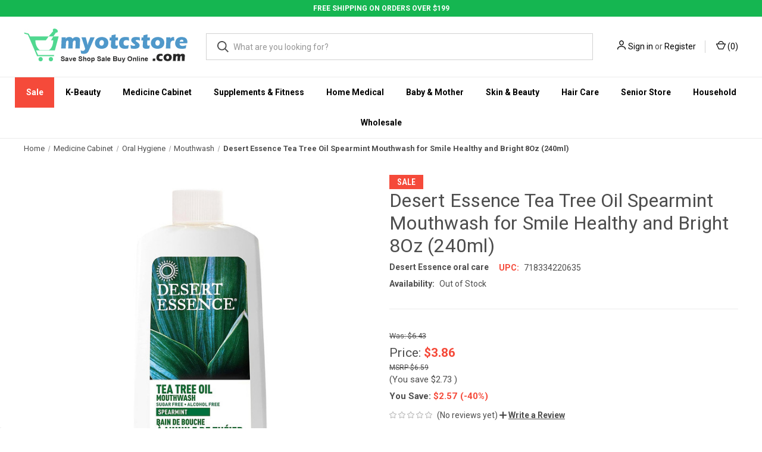

--- FILE ---
content_type: text/html; charset=UTF-8
request_url: https://www.myotcstore.com/store/p/35039-Desert-Essence-Tea-Tree-Oil-Spearmint-Mouthwash-8-Oz
body_size: 32447
content:


<!DOCTYPE html>
<html class="no-js" lang="en">
    <head>
        <title>Desert Essence Tea Tree Oil Mouthwash Spearmint Flavor Sugar and Alcohol Free 8Oz (237ml)</title>
        <link rel="dns-prefetch preconnect" href="https://cdn11.bigcommerce.com/s-i5q5a5nhp2" crossorigin><link rel="dns-prefetch preconnect" href="https://fonts.googleapis.com/" crossorigin><link rel="dns-prefetch preconnect" href="https://fonts.gstatic.com/" crossorigin>
        <meta property="product:price:amount" content="3.86" /><meta property="product:price:currency" content="USD" /><meta property="og:price:standard_amount" content="6.43" /><meta property="og:url" content="https://www.myotcstore.com/store/p/35039-Desert-Essence-Tea-Tree-Oil-Spearmint-Mouthwash-8-Oz" /><meta property="og:site_name" content="myotcstore.com" /><meta name="keywords" content="Desert Essence oral care,Mouthwash,718334220635,SSSS"><meta name="description" content="Desert Essence Tea Tree Oil Mouthwash Spearmint Flavor Sugar and Alcohol Free"><link rel='canonical' href='https://www.myotcstore.com/store/p/35039-Desert-Essence-Tea-Tree-Oil-Spearmint-Mouthwash-8-Oz' /><meta name='platform' content='bigcommerce.stencil' /><meta property="og:type" content="product" />
<meta property="og:title" content="Desert Essence Tea Tree Oil Spearmint Mouthwash for Smile Healthy and Bright 8Oz (240ml)" />
<meta property="og:description" content="Desert Essence Tea Tree Oil Mouthwash Spearmint Flavor Sugar and Alcohol Free" />
<meta property="og:image" content="https://cdn11.bigcommerce.com/s-i5q5a5nhp2/products/31219/images/119347/718334220635__95450.1762947666.386.513.jpg?c=1" />
<meta property="og:availability" content="oos" />
<meta property="pinterest:richpins" content="enabled" />
        
         

        <link href="https://cdn11.bigcommerce.com/s-i5q5a5nhp2/product_images/fav-icon-new.png" rel="shortcut icon">
        <meta name="viewport" content="width=device-width, initial-scale=1, maximum-scale=1">
        
          <link rel="stylesheet" href="https://store-i5q5a5nhp2.mybigcommerce.com/content/css/custom.css">
          <link rel="stylesheet" href="https://store-i5q5a5nhp2.mybigcommerce.com/content/css/deputy.min.css">   
          <link rel="stylesheet" href="https://cdnjs.cloudflare.com/ajax/libs/font-awesome/4.7.0/css/font-awesome.min.css">
        
<!--Bootstrap -->
  <link rel="stylesheet" href="https://maxcdn.bootstrapcdn.com/bootstrap/4.5.2/css/bootstrap.min.css">
  <script src="https://ajax.googleapis.com/ajax/libs/jquery/3.5.1/jquery.min.js"></script>
  <script src="https://cdnjs.cloudflare.com/ajax/libs/popper.js/1.16.0/umd/popper.min.js"></script>
  <script src="https://maxcdn.bootstrapcdn.com/bootstrap/4.5.2/js/bootstrap.min.js"></script>
  <script src="https://store-i5q5a5nhp2.mybigcommerce.com/content/css/jquery.countdown.min.js"></script>
    
        <script>
            document.documentElement.className = document.documentElement.className.replace('no-js', 'js');
        </script>

        <script>
    function browserSupportsAllFeatures() {
        return window.Promise
            && window.fetch
            && window.URL
            && window.URLSearchParams
            && window.WeakMap
            // object-fit support
            && ('objectFit' in document.documentElement.style);
    }

    function loadScript(src) {
        var js = document.createElement('script');
        js.src = src;
        js.onerror = function () {
            console.error('Failed to load polyfill script ' + src);
        };
        document.head.appendChild(js);
    }

    if (!browserSupportsAllFeatures()) {
        loadScript('https://cdn11.bigcommerce.com/s-i5q5a5nhp2/stencil/de323fa0-05ec-013d-5677-32222ad5e483/e/c7874a10-9236-013e-7592-7660cc54c7fb/dist/theme-bundle.polyfills.js');
    }
</script>
        <script>window.consentManagerTranslations = `{"locale":"en","locales":{"consent_manager.data_collection_warning":"en","consent_manager.accept_all_cookies":"en","consent_manager.gdpr_settings":"en","consent_manager.data_collection_preferences":"en","consent_manager.manage_data_collection_preferences":"en","consent_manager.use_data_by_cookies":"en","consent_manager.data_categories_table":"en","consent_manager.allow":"en","consent_manager.accept":"en","consent_manager.deny":"en","consent_manager.dismiss":"en","consent_manager.reject_all":"en","consent_manager.category":"en","consent_manager.purpose":"en","consent_manager.functional_category":"en","consent_manager.functional_purpose":"en","consent_manager.analytics_category":"en","consent_manager.analytics_purpose":"en","consent_manager.targeting_category":"en","consent_manager.advertising_category":"en","consent_manager.advertising_purpose":"en","consent_manager.essential_category":"en","consent_manager.esential_purpose":"en","consent_manager.yes":"en","consent_manager.no":"en","consent_manager.not_available":"en","consent_manager.cancel":"en","consent_manager.save":"en","consent_manager.back_to_preferences":"en","consent_manager.close_without_changes":"en","consent_manager.unsaved_changes":"en","consent_manager.by_using":"en","consent_manager.agree_on_data_collection":"en","consent_manager.change_preferences":"en","consent_manager.cancel_dialog_title":"en","consent_manager.privacy_policy":"en","consent_manager.allow_category_tracking":"en","consent_manager.disallow_category_tracking":"en"},"translations":{"consent_manager.data_collection_warning":"We use cookies (and other similar technologies) to collect data to improve your shopping experience.","consent_manager.accept_all_cookies":"Accept All Cookies","consent_manager.gdpr_settings":"Settings","consent_manager.data_collection_preferences":"Website Data Collection Preferences","consent_manager.manage_data_collection_preferences":"Manage Website Data Collection Preferences","consent_manager.use_data_by_cookies":" uses data collected by cookies and JavaScript libraries to improve your shopping experience.","consent_manager.data_categories_table":"The table below outlines how we use this data by category. To opt out of a category of data collection, select 'No' and save your preferences.","consent_manager.allow":"Allow","consent_manager.accept":"Accept","consent_manager.deny":"Deny","consent_manager.dismiss":"Dismiss","consent_manager.reject_all":"Reject all","consent_manager.category":"Category","consent_manager.purpose":"Purpose","consent_manager.functional_category":"Functional","consent_manager.functional_purpose":"Enables enhanced functionality, such as videos and live chat. If you do not allow these, then some or all of these functions may not work properly.","consent_manager.analytics_category":"Analytics","consent_manager.analytics_purpose":"Provide statistical information on site usage, e.g., web analytics so we can improve this website over time.","consent_manager.targeting_category":"Targeting","consent_manager.advertising_category":"Advertising","consent_manager.advertising_purpose":"Used to create profiles or personalize content to enhance your shopping experience.","consent_manager.essential_category":"Essential","consent_manager.esential_purpose":"Essential for the site and any requested services to work, but do not perform any additional or secondary function.","consent_manager.yes":"Yes","consent_manager.no":"No","consent_manager.not_available":"N/A","consent_manager.cancel":"Cancel","consent_manager.save":"Save","consent_manager.back_to_preferences":"Back to Preferences","consent_manager.close_without_changes":"You have unsaved changes to your data collection preferences. Are you sure you want to close without saving?","consent_manager.unsaved_changes":"You have unsaved changes","consent_manager.by_using":"By using our website, you're agreeing to our","consent_manager.agree_on_data_collection":"By using our website, you're agreeing to the collection of data as described in our ","consent_manager.change_preferences":"You can change your preferences at any time","consent_manager.cancel_dialog_title":"Are you sure you want to cancel?","consent_manager.privacy_policy":"Privacy Policy","consent_manager.allow_category_tracking":"Allow [CATEGORY_NAME] tracking","consent_manager.disallow_category_tracking":"Disallow [CATEGORY_NAME] tracking"}}`;</script>

        <script>
            window.lazySizesConfig = window.lazySizesConfig || {};
            window.lazySizesConfig.loadMode = 1;
        </script>
        <script async src="https://cdn11.bigcommerce.com/s-i5q5a5nhp2/stencil/de323fa0-05ec-013d-5677-32222ad5e483/e/c7874a10-9236-013e-7592-7660cc54c7fb/dist/theme-bundle.head_async.js"></script>
        
        <link href="https://fonts.googleapis.com/css?family=Roboto+Condensed:400,600%7CRoboto:400,700&display=block" rel="stylesheet">
        
        <link rel="preload" href="https://cdn11.bigcommerce.com/s-i5q5a5nhp2/stencil/de323fa0-05ec-013d-5677-32222ad5e483/e/c7874a10-9236-013e-7592-7660cc54c7fb/dist/theme-bundle.font.js" as="script">
        <script async src="https://cdn11.bigcommerce.com/s-i5q5a5nhp2/stencil/de323fa0-05ec-013d-5677-32222ad5e483/e/c7874a10-9236-013e-7592-7660cc54c7fb/dist/theme-bundle.font.js"></script>

        <link data-stencil-stylesheet href="https://cdn11.bigcommerce.com/s-i5q5a5nhp2/stencil/de323fa0-05ec-013d-5677-32222ad5e483/e/c7874a10-9236-013e-7592-7660cc54c7fb/css/theme-29749f70-14cb-013e-646e-7a45647cdd70.css" rel="stylesheet">

        <!-- Start Tracking Code for analytics_facebook -->

<script>
!function(f,b,e,v,n,t,s){if(f.fbq)return;n=f.fbq=function(){n.callMethod?n.callMethod.apply(n,arguments):n.queue.push(arguments)};if(!f._fbq)f._fbq=n;n.push=n;n.loaded=!0;n.version='2.0';n.queue=[];t=b.createElement(e);t.async=!0;t.src=v;s=b.getElementsByTagName(e)[0];s.parentNode.insertBefore(t,s)}(window,document,'script','https://connect.facebook.net/en_US/fbevents.js');

fbq('set', 'autoConfig', 'false', '492160551818330');
fbq('dataProcessingOptions', ['LDU'], 0, 0);
fbq('init', '492160551818330', {"external_id":"8f7e9413-1ebe-412e-abe2-6564f2bf8c14"});
fbq('set', 'agent', 'bigcommerce', '492160551818330');

function trackEvents() {
    var pathName = window.location.pathname;

    fbq('track', 'PageView', {}, "");

    // Search events start -- only fire if the shopper lands on the /search.php page
    if (pathName.indexOf('/search.php') === 0 && getUrlParameter('search_query')) {
        fbq('track', 'Search', {
            content_type: 'product_group',
            content_ids: [],
            search_string: getUrlParameter('search_query')
        });
    }
    // Search events end

    // Wishlist events start -- only fire if the shopper attempts to add an item to their wishlist
    if (pathName.indexOf('/wishlist.php') === 0 && getUrlParameter('added_product_id')) {
        fbq('track', 'AddToWishlist', {
            content_type: 'product_group',
            content_ids: []
        });
    }
    // Wishlist events end

    // Lead events start -- only fire if the shopper subscribes to newsletter
    if (pathName.indexOf('/subscribe.php') === 0 && getUrlParameter('result') === 'success') {
        fbq('track', 'Lead', {});
    }
    // Lead events end

    // Registration events start -- only fire if the shopper registers an account
    if (pathName.indexOf('/login.php') === 0 && getUrlParameter('action') === 'account_created') {
        fbq('track', 'CompleteRegistration', {}, "");
    }
    // Registration events end

    

    function getUrlParameter(name) {
        var cleanName = name.replace(/[\[]/, '\[').replace(/[\]]/, '\]');
        var regex = new RegExp('[\?&]' + cleanName + '=([^&#]*)');
        var results = regex.exec(window.location.search);
        return results === null ? '' : decodeURIComponent(results[1].replace(/\+/g, ' '));
    }
}

if (window.addEventListener) {
    window.addEventListener("load", trackEvents, false)
}
</script>
<noscript><img height="1" width="1" style="display:none" alt="null" src="https://www.facebook.com/tr?id=492160551818330&ev=PageView&noscript=1&a=plbigcommerce1.2&eid="/></noscript>

<!-- End Tracking Code for analytics_facebook -->

<!-- Start Tracking Code for analytics_googleanalytics4 -->

<script data-cfasync="false" src="https://cdn11.bigcommerce.com/shared/js/google_analytics4_bodl_subscribers-358423becf5d870b8b603a81de597c10f6bc7699.js" integrity="sha256-gtOfJ3Avc1pEE/hx6SKj/96cca7JvfqllWA9FTQJyfI=" crossorigin="anonymous"></script>
<script data-cfasync="false">
  (function () {
    window.dataLayer = window.dataLayer || [];

    function gtag(){
        dataLayer.push(arguments);
    }

    function initGA4(event) {
         function setupGtag() {
            function configureGtag() {
                gtag('js', new Date());
                gtag('set', 'developer_id.dMjk3Nj', true);
                gtag('config', 'G-31CFZQCEJ2');
            }

            var script = document.createElement('script');

            script.src = 'https://www.googletagmanager.com/gtag/js?id=G-31CFZQCEJ2';
            script.async = true;
            script.onload = configureGtag;

            document.head.appendChild(script);
        }

        setupGtag();

        if (typeof subscribeOnBodlEvents === 'function') {
            subscribeOnBodlEvents('G-31CFZQCEJ2', false);
        }

        window.removeEventListener(event.type, initGA4);
    }

    

    var eventName = document.readyState === 'complete' ? 'consentScriptsLoaded' : 'DOMContentLoaded';
    window.addEventListener(eventName, initGA4, false);
  })()
</script>

<!-- End Tracking Code for analytics_googleanalytics4 -->

<!-- Start Tracking Code for analytics_siteverification -->

<meta name="google-site-verification" content="dtJNqTRX4jBI3RhxYZHD0AWmkHDKwKoESU9MrMKatKU" />
<meta name="facebook-domain-verification" content="3vot3abda5h2urn1wv0i84krwjvkog" />

<!-- Global site tag (gtag.js) - Google Ads: 982702979 -->
<script async src="https://www.googletagmanager.com/gtag/js?id=AW-982702979"></script>
<script>
  window.dataLayer = window.dataLayer || [];
  function gtag(){dataLayer.push(arguments);}
  gtag('js', new Date());

  gtag('config', 'AW-982702979');
</script>

<script>(function(w,d,t,r,u){var f,n,i;w[u]=w[u]||[],f=function(){var o={ti:"4015790"};o.q=w[u],w[u]=new UET(o),w[u].push("pageLoad")},n=d.createElement(t),n.src=r,n.async=1,n.onload=n.onreadystatechange=function(){var s=this.readyState;s&&s!=="loaded"&&s!=="complete"||(f(),n.onload=n.onreadystatechange=null)},i=d.getElementsByTagName(t)[0],i.parentNode.insertBefore(n,i)})(window,document,"script","//bat.bing.com/bat.js","uetq");</script>


<!-- End Tracking Code for analytics_siteverification -->


<script type="text/javascript" src="https://checkout-sdk.bigcommerce.com/v1/loader.js" defer ></script>
<script src="https://www.google.com/recaptcha/api.js" async defer></script>
<script type="text/javascript">
var BCData = {"product_attributes":{"sku":null,"upc":"718334220635","mpn":null,"gtin":null,"weight":null,"base":true,"image":null,"price":{"without_tax":{"formatted":"$3.86","value":3.86,"currency":"USD"},"tax_label":"Tax","sale_price_without_tax":{"formatted":"$3.86","value":3.86,"currency":"USD"},"non_sale_price_without_tax":{"formatted":"$6.43","value":6.43,"currency":"USD"},"rrp_without_tax":{"formatted":"$6.59","value":6.59,"currency":"USD"},"saved":{"formatted":"$2.73","value":2.73,"currency":"USD"}},"out_of_stock_behavior":"label_option","out_of_stock_message":"Out of stock","available_modifier_values":[],"in_stock_attributes":[],"stock":null,"instock":false,"stock_message":null,"purchasable":true,"purchasing_message":"The selected product combination is currently unavailable.","call_for_price_message":null}};
</script>
<script src='https://www.powr.io/powr.js?external-type=bigcommerce' async></script><script src='https://cdn.attn.tv/myotcstorecom/dtag.js' ></script><script src='https://searchserverapi1.com/widgets/bigcommerce/init.js?api_key=8T8i2p6z6s' async ></script><script src="https://kit.fontawesome.com/0efa91872f.js" crossorigin="anonymous"></script><script src="https://cdn.jsdelivr.net/npm/@popperjs/core@2.5.4/dist/umd/popper.min.js" integrity="sha384-q2kxQ16AaE6UbzuKqyBE9/u/KzioAlnx2maXQHiDX9d4/zp8Ok3f+M7DPm+Ib6IU" crossorigin="anonymous"></script>
<script src="https://cdn.jsdelivr.net/npm/bootstrap@5.0.0-beta1/dist/js/bootstrap.min.js" integrity="sha384-pQQkAEnwaBkjpqZ8RU1fF1AKtTcHJwFl3pblpTlHXybJjHpMYo79HY3hIi4NKxyj" crossorigin="anonymous"></script><!-- START Rakuten Marketing Tracking -->
  <script type="text/javascript">
    (function (url) {
      /*Tracking Bootstrap Set Up DataLayer objects/properties here*/
      if(!window.DataLayer){
        window.DataLayer = {};
      }
      if(!DataLayer.events){
        DataLayer.events = {};
      }
      DataLayer.events.SPIVersion = DataLayer.events.SPIVersion || "3.4.1";
      DataLayer.events.SiteSection = "1";

      var loc, ct = document.createElement("script");
      ct.type = "text/javascript";
      ct.async = true; ct.src = url; loc = document.getElementsByTagName('script')[0];
      loc.parentNode.insertBefore(ct, loc);
      }(document.location.protocol + "//tag.rmp.rakuten.com/115406.ct.js"));
  </script>
<!-- END Rakuten Marketing Tracking --><script type="text/javascript">
    var attnData = {
	    pageType: "product",
            orderData: {},
    }
try {
    if ("") {
        fetch("/api/storefront/order/", {
            credentials: "include",
        })
        .then(function (response) {
            return response.json();
        })
        .then(function (orderInfo) {
            window.attnData = window.attnData || {
			        pageType: "product",
    		        orderData: {},
		            }
            window.attnData.orderData = {
                cartTotal: orderInfo.orderAmount,
                cartId: orderInfo.cartId,
			    cartCoupon: orderInfo.coupons.length > 0 ? orderInfo.coupons[0].code : null,
                orderId: orderInfo.orderId,
                phone: orderInfo.billingAddress.phone,
                email: orderInfo.billingAddress.email,
                items: orderInfo.lineItems.physicalItems.map(item => {
                    return {
                        sku: item.productId,
                        subProductId: item.variantId,
                        name: item.name,
                        image: item.imageUrl,
                        price: item.salePrice,
                        currency: orderInfo.currency.code,
                        quantity: item.quantity,
                    }
                }),
            }
        })
}} catch (e) {}
</script>
<script type="text/javascript">
 const attn_upc = "718334220635";
    const attn_price = "3.86";
    var variant = null;
    const attnBCProducts = window.attn_bc_products = window.attn_bc_products || {};
    const productsCatalogue = attnBCProducts.products = attnBCProducts.products || [];
    const product = {
        sku: '31219',
        subProductId: variant,
        productId: '',
        name: 'Desert Essence Tea Tree Oil Spearmint Mouthwash for Smile Healthy and Bright 8Oz (240ml)',
        image: 'https://cdn11.bigcommerce.com/s-i5q5a5nhp2/images/stencil/760x760/products/31219/119347/718334220635__95450.1762947666.jpg?c=1',
        category: 'Medicine Cabinet/Oral Hygiene/Mouthwash',
        price: attn_price,
        currency: 'USD' || 'USD',
    };
    if (attnData.pageType === 'product' && product.sku) {    try {
        fetch('/graphql', {
            method: 'POST',
            credentials: 'same-origin',
            headers: {
              'Content-Type': 'application/json',
              'Authorization': 'Bearer eyJ0eXAiOiJKV1QiLCJhbGciOiJFUzI1NiJ9.[base64].WtaviXcTrXpaXKhJd_09MAhcDsuTaFPfs1NAoUU-qkKiH3_UYscGhYz7swrPnwOM2Yex5Gin14v0YRa3bPLQjA'
            },
            body: JSON.stringify({ query: '{ site {product(entityId: 31219) { sku, variants{edges{node{upc, entityId, prices{price{value}}}}}}}}'})})
            .then(data => data.json())
            .then(json => json?.data?.site?.product?.variants?.edges)
            .then(variantsArr =>  {
                if (variantsArr.length === 1) {
                    variant = variantsArr[0]?.node?.entityId;
                } else if (attn_upc) {
                    variant = variantsArr.find(variantObj => variantObj?.node?.upc === attn_upc)?.node.entityId;
                } else if (attn_price) {
                    variant = variantsArr.find(variantObj => variantObj?.node?.prices?.price?.value?.toString() === attn_price)?.node.entityId;
                } else {
                    variant = variantsArr[0]?.node?.entityId;
                }
            })
            .then(() => {
                product.subProductId = variant;
                attnBCProducts["current_product"] = product;
                if (productsCatalogue.filter(i => {i.productId === '31219' && i.subProductId === variant}).length === 0) {
                    productsCatalogue.push(product);
                }
            })
    } catch {
        attnBCProducts["current_product"] = product;
        if (productsCatalogue.filter(i => i.productId === '31219').length === 0) {
            productsCatalogue.push(product);
        }
    }}
</script><!-- Google Tag Manager -->
<script>(function(w,d,s,l,i){w[l]=w[l]||[];w[l].push({'gtm.start':
new Date().getTime(),event:'gtm.js'});var f=d.getElementsByTagName(s)[0],
j=d.createElement(s),dl=l!='dataLayer'?'&l='+l:'';j.async=true;j.src=
'https://www.googletagmanager.com/gtm.js?id='+i+dl;f.parentNode.insertBefore(j,f);
})(window,document,'script','dataLayer','GTM-K7QFWH9Z');</script>
<!-- End Google Tag Manager --><!-- Google tag (gtag.js) -->
<script async src="https://www.googletagmanager.com/gtag/js?id=G-31XFZQCEJ2"></script>
<script>
  window.dataLayer = window.dataLayer || [];
  function gtag(){dataLayer.push(arguments);}
  gtag('js', new Date());

  gtag('config', 'G-31XFZQCEJ2');
</script>

 <script data-cfasync="false" src="https://microapps.bigcommerce.com/bodl-events/1.9.4/index.js" integrity="sha256-Y0tDj1qsyiKBRibKllwV0ZJ1aFlGYaHHGl/oUFoXJ7Y=" nonce="" crossorigin="anonymous"></script>
 <script data-cfasync="false" nonce="">

 (function() {
    function decodeBase64(base64) {
       const text = atob(base64);
       const length = text.length;
       const bytes = new Uint8Array(length);
       for (let i = 0; i < length; i++) {
          bytes[i] = text.charCodeAt(i);
       }
       const decoder = new TextDecoder();
       return decoder.decode(bytes);
    }
    window.bodl = JSON.parse(decodeBase64("[base64]"));
 })()

 </script>

<script nonce="">
(function () {
    var xmlHttp = new XMLHttpRequest();

    xmlHttp.open('POST', 'https://bes.gcp.data.bigcommerce.com/nobot');
    xmlHttp.setRequestHeader('Content-Type', 'application/json');
    xmlHttp.send('{"store_id":"1001551201","timezone_offset":"-5.0","timestamp":"2026-01-18T12:29:19.47013300Z","visit_id":"94482dde-299d-47ee-bddb-a6ee498997c0","channel_id":1}');
})();
</script>

        
            <!-- partial pulled in to the base layout -->

        <script>
            var theme_settings = {
                show_fast_cart: true,
                linksPerCol: 10,
            };
        </script>

        <link rel="preload" href="https://cdn11.bigcommerce.com/s-i5q5a5nhp2/stencil/de323fa0-05ec-013d-5677-32222ad5e483/e/c7874a10-9236-013e-7592-7660cc54c7fb/dist/theme-bundle.main.js" as="script">
    </head>
    <body>
        <svg data-src="https://cdn11.bigcommerce.com/s-i5q5a5nhp2/stencil/de323fa0-05ec-013d-5677-32222ad5e483/e/c7874a10-9236-013e-7592-7660cc54c7fb/img/icon-sprite.svg" class="icons-svg-sprite"></svg>

        <header class="header" role="banner">
    <div class="text-center no-pad">
        <div class="custom-top-header">FREE SHIPPING ON ORDERS OVER $199</div>    
    </div>
   

    <a href="#" class="mobileMenu-toggle" data-mobile-menu-toggle="menu">
        <span class="mobileMenu-toggleIcon"></span>
    </a>
    
    <div class="header-logo--wrap">
    <div class="header-logo logo-full-size-desktop logo-full-size-mobile">
    <div class="logo-wrap"><a href="https://www.myotcstore.com/" class="header-logo__link" data-header-logo-link>
        <img class="header-logo-image-unknown-size"
             src="https://cdn11.bigcommerce.com/s-i5q5a5nhp2/images/stencil/original/logo-001_1607918372__22597.original.jpg"
             alt="myotcstore.com"
             title="myotcstore.com">
</a>
</div>

            <!--
            <div class="logo-and-toggle">
                <div class="desktopMenu-toggle">
                    <a href="javascript:void(0);" class="mobileMenu-toggle">
                        <span class="mobileMenu-toggleIcon"></span>
                    </a>
                </div>
                
                    <div class="logo-wrap"><a href="https://www.myotcstore.com/" class="header-logo__link" data-header-logo-link>
        <img class="header-logo-image-unknown-size"
             src="https://cdn11.bigcommerce.com/s-i5q5a5nhp2/images/stencil/original/logo-001_1607918372__22597.original.jpg"
             alt="myotcstore.com"
             title="myotcstore.com">
</a>
</div>
            </div>
             -->
            <div class="quickSearchWrap" id="quickSearch" aria-hidden="true" tabindex="-1" data-prevent-quick-search-close>
                <div>
    <!-- snippet location forms_search -->
    <form class="form" action="/search.php">
        <fieldset class="form-fieldset">
            <div class="form-field">
                <label class="is-srOnly" for="search_query">Search</label>
                <input class="form-input" data-search-quick name="search_query" id="search_query" data-error-message="Search field cannot be empty." placeholder="What are you looking for?" autocomplete="off">
                <button type="submit" class="form-button">
                    <i class="icon" aria-hidden="true">
                        <svg><use xlink:href="#icon-search" /></svg>
                    </i>
                </button>
            </div>
        </fieldset>
    </form>
    <section class="quickSearchResults" data-bind="html: results"></section>
    <p role="status"
       aria-live="polite"
       class="aria-description--hidden"
       data-search-aria-message-predefined-text="product results for"
    ></p>
</div>
            </div>
            <div class="navUser-wrap">
                <nav class="navUser">
    <ul class="navUser-section navUser-section--alt">
        <li class="navUser-item navUser-item--account">
            <i class="icon" aria-hidden="true">
                <svg><use xlink:href="#icon-user" /></svg>
            </i>
                <a class="navUser-action"
                   href="/login.php"
                   aria-label="Sign in"
                >
                    Sign in
                </a>
                    <span>or</span> <a class="navUser-action" href="/login.php?action=create_account">Register</a>
        </li>
                <li class="navUser-item navUser-item--mobile-search">
            <i class="icon" aria-hidden="true">
                <svg><use xlink:href="#icon-search" /></svg>
            </i>
        </li>
        <li class="navUser-item navUser-item--cart">
            <a
                class="navUser-action"
                data-cart-preview
                data-dropdown="cart-preview-dropdown"
                data-options="align:right"
                href="/cart.php"
                aria-label="Cart with 0 items"
            >
                <i class="icon" aria-hidden="true">
                    <svg><use xlink:href="#icon-cart" /></svg>
                </i>
                (<span class=" cart-quantity"></span>)
            </a>

            <div class="dropdown-menu" id="cart-preview-dropdown" data-dropdown-content aria-hidden="true"></div>
        </li>
    </ul>
</nav>
            </div>
        </div>
    </div>

    <div class="navPages-container" id="menu" data-menu>
        <span class="mobile-closeNav">
    <i class="icon" aria-hidden="true">
        <svg><use xlink:href="#icon-close-large" /></svg>
    </i>
    close
</span>
<nav class="navPages">
    <ul class="navPages-list navPages-list--user 5765697a656e20596f756e67">
            <li class="navPages-item">
                <i class="icon" aria-hidden="true">
                    <svg><use xlink:href="#icon-user" /></svg>
                </i>
                <a class="navPages-action" href="/login.php">Sign in</a>
                    or
                    <a class="navPages-action"
                       href="/login.php?action=create_account"
                       aria-label="Register"
                    >
                        Register
                    </a>
            </li>
    </ul>
    <ul class="navPages-list navPages-mega navPages-mainNav">
            <li class="navPages-item">
                <a class="navPages-action has-subMenu"
   href="https://www.myotcstore.com/sale/"
   data-collapsible="navPages-706"
>
    Sale
    <i class="icon navPages-action-moreIcon" aria-hidden="true">
        <svg><use xlink:href="#icon-chevron-down" /></svg>
    </i>
</a>
<div class="column-menu navPage-subMenu" id="navPages-706" aria-hidden="true" tabindex="-1">
    <ul class="navPage-subMenu-list">
            <li class="navPage-subMenu-item">
                <i class="icon navPages-action-moreIcon" aria-hidden="true"><svg><use xlink:href="#icon-chevron-right" /></svg></i>
                <a class="navPage-subMenu-action navPages-action" href="https://www.myotcstore.com/sale/free-shipping/">Free Shipping</a>
                
            </li>
            <li class="navPage-subMenu-item">
                <i class="icon navPages-action-moreIcon" aria-hidden="true"><svg><use xlink:href="#icon-chevron-right" /></svg></i>
                <a class="navPage-subMenu-action navPages-action" href="https://www.myotcstore.com/sale/upto-30-off-skin-moisturisers/">Upto 30% off Skin Moisturisers</a>
                
            </li>
            <li class="navPage-subMenu-item">
                <i class="icon navPages-action-moreIcon" aria-hidden="true"><svg><use xlink:href="#icon-chevron-right" /></svg></i>
                <a class="navPage-subMenu-action navPages-action" href="https://www.myotcstore.com/sale/upto-30-off-flash-sale/">Upto 30% off Flash Sale</a>
                
            </li>
            <li class="navPage-subMenu-item">
                <i class="icon navPages-action-moreIcon" aria-hidden="true"><svg><use xlink:href="#icon-chevron-right" /></svg></i>
                <a class="navPage-subMenu-action navPages-action" href="https://www.myotcstore.com/sale/upto-50-off-clearance-sale/">Upto 50% off Clearance Sale</a>
                
            </li>
            <li class="navPage-subMenu-item">
                <i class="icon navPages-action-moreIcon" aria-hidden="true"><svg><use xlink:href="#icon-chevron-right" /></svg></i>
                <a class="navPage-subMenu-action navPages-action" href="https://www.myotcstore.com/sale/old-spice-sale/">Old Spice Sale</a>
                
            </li>
            <li class="navPage-subMenu-item">
                <i class="icon navPages-action-moreIcon" aria-hidden="true"><svg><use xlink:href="#icon-chevron-right" /></svg></i>
                <a class="navPage-subMenu-action navPages-action" href="https://www.myotcstore.com/sale/dollar-store-sale/">Dollar Store Sale</a>
                
            </li>
    </ul>
</div>
            </li>
            <li class="navPages-item">
                <a class="navPages-action has-subMenu"
   href="https://www.myotcstore.com/k-beauty/"
   data-collapsible="navPages-1559"
>
    K-Beauty
    <i class="icon navPages-action-moreIcon" aria-hidden="true">
        <svg><use xlink:href="#icon-chevron-down" /></svg>
    </i>
</a>
<div class="column-menu navPage-subMenu" id="navPages-1559" aria-hidden="true" tabindex="-1">
    <ul class="navPage-subMenu-list">
            <li class="navPage-subMenu-item">
                <i class="icon navPages-action-moreIcon" aria-hidden="true"><svg><use xlink:href="#icon-chevron-right" /></svg></i>
                <a class="navPage-subMenu-action navPages-action" href="https://www.myotcstore.com/k-beauty/body-care/">Body Care</a>
                
            </li>
            <li class="navPage-subMenu-item">
                <i class="icon navPages-action-moreIcon" aria-hidden="true"><svg><use xlink:href="#icon-chevron-right" /></svg></i>
                <a class="navPage-subMenu-action navPages-action" href="https://www.myotcstore.com/k-beauty/eye-care-essentials/">Eye Care Essentials</a>
                
            </li>
            <li class="navPage-subMenu-item">
                <i class="icon navPages-action-moreIcon" aria-hidden="true"><svg><use xlink:href="#icon-chevron-right" /></svg></i>
                <a class="navPage-subMenu-action navPages-action" href="https://www.myotcstore.com/k-beauty/foot-care/">Foot Care</a>
                
            </li>
            <li class="navPage-subMenu-item">
                <i class="icon navPages-action-moreIcon" aria-hidden="true"><svg><use xlink:href="#icon-chevron-right" /></svg></i>
                <a class="navPage-subMenu-action navPages-action" href="https://www.myotcstore.com/k-beauty/hair-care/">Hair Care</a>
                
            </li>
            <li class="navPage-subMenu-item">
                <i class="icon navPages-action-moreIcon" aria-hidden="true"><svg><use xlink:href="#icon-chevron-right" /></svg></i>
                <a class="navPage-subMenu-action navPages-action" href="https://www.myotcstore.com/k-beauty/health-care/">Health Care</a>
                
            </li>
            <li class="navPage-subMenu-item">
                <i class="icon navPages-action-moreIcon" aria-hidden="true"><svg><use xlink:href="#icon-chevron-right" /></svg></i>
                <a class="navPage-subMenu-action navPages-action" href="https://www.myotcstore.com/k-beauty/household-essential/">Household Essentials</a>
                
            </li>
            <li class="navPage-subMenu-item">
                <i class="icon navPages-action-moreIcon" aria-hidden="true"><svg><use xlink:href="#icon-chevron-right" /></svg></i>
                <a class="navPage-subMenu-action navPages-action" href="https://www.myotcstore.com/k-beauty/kits/">Kits</a>
                
            </li>
            <li class="navPage-subMenu-item">
                <i class="icon navPages-action-moreIcon" aria-hidden="true"><svg><use xlink:href="#icon-chevron-right" /></svg></i>
                <a class="navPage-subMenu-action navPages-action" href="https://www.myotcstore.com/k-beauty/makeup-essentials/">Makeup Essentials</a>
                
            </li>
            <li class="navPage-subMenu-item">
                <i class="icon navPages-action-moreIcon" aria-hidden="true"><svg><use xlink:href="#icon-chevron-right" /></svg></i>
                <a class="navPage-subMenu-action navPages-action" href="https://www.myotcstore.com/k-beauty/oral-care/">Oral Care</a>
                
            </li>
            <li class="navPage-subMenu-item">
                <i class="icon navPages-action-moreIcon" aria-hidden="true"><svg><use xlink:href="#icon-chevron-right" /></svg></i>
                <a class="navPage-subMenu-action navPages-action" href="https://www.myotcstore.com/k-beauty/skin-care/">Skin Care</a>
                
            </li>
            <li class="navPage-subMenu-item">
                <i class="icon navPages-action-moreIcon" aria-hidden="true"><svg><use xlink:href="#icon-chevron-right" /></svg></i>
                <a class="navPage-subMenu-action navPages-action" href="https://www.myotcstore.com/k-beauty/sun-care/">Sun Care</a>
                
            </li>
            <li class="navPage-subMenu-item">
                <i class="icon navPages-action-moreIcon" aria-hidden="true"><svg><use xlink:href="#icon-chevron-right" /></svg></i>
                <a class="navPage-subMenu-action navPages-action" href="https://www.myotcstore.com/k-beauty/travel-essentials/">Travel Essentials</a>
                
            </li>
    </ul>
</div>
            </li>
            <li class="navPages-item">
                <a class="navPages-action has-subMenu activePage"
   href="https://www.myotcstore.com/medicine-cabinet/"
   data-collapsible="navPages-23"
>
    Medicine Cabinet
    <i class="icon navPages-action-moreIcon" aria-hidden="true">
        <svg><use xlink:href="#icon-chevron-down" /></svg>
    </i>
</a>
<div class="column-menu navPage-subMenu" id="navPages-23" aria-hidden="true" tabindex="-1">
    <ul class="navPage-subMenu-list">
            <li class="navPage-subMenu-item">
                <i class="icon navPages-action-moreIcon" aria-hidden="true"><svg><use xlink:href="#icon-chevron-right" /></svg></i>
                <a class="navPage-subMenu-action navPages-action" href="https://www.myotcstore.com/medicine-cabinet/bath-body/">Bath &amp; Body</a>
                    <i class="icon navPages-action-moreIcon navPages-action-closed" aria-hidden="true"><svg><use xlink:href="#icon-plus" /></svg></i>
                    <i class="icon navPages-action-moreIcon navPages-action-open" aria-hidden="true"><svg><use xlink:href="#icon-minus" /></svg></i>
                
            </li>
                    <li class="navPage-childList-item">
                        <a class="navPage-childList-action navPages-action" href="https://www.myotcstore.com/medicine-cabinet/bath-body/soaps-hand-sanitizers/">Soaps &amp; Hand Sanitizers</a>
                    </li>
            <li class="navPage-subMenu-item">
                <i class="icon navPages-action-moreIcon" aria-hidden="true"><svg><use xlink:href="#icon-chevron-right" /></svg></i>
                <a class="navPage-subMenu-action navPages-action" href="https://www.myotcstore.com/medicine-cabinet/cough-cold-flu/">Cough, Cold &amp; Flu</a>
                    <i class="icon navPages-action-moreIcon navPages-action-closed" aria-hidden="true"><svg><use xlink:href="#icon-plus" /></svg></i>
                    <i class="icon navPages-action-moreIcon navPages-action-open" aria-hidden="true"><svg><use xlink:href="#icon-minus" /></svg></i>
                
            </li>
                    <li class="navPage-childList-item">
                        <a class="navPage-childList-action navPages-action" href="https://www.myotcstore.com/medicine-cabinet/cough-cold-flu/allergy-sinus-treatments/">Allergy &amp; Sinus Treatments</a>
                    </li>
                    <li class="navPage-childList-item">
                        <a class="navPage-childList-action navPages-action" href="https://www.myotcstore.com/medicine-cabinet/cough-cold-flu/childerns-medicine/">Childern&#x27;s Medicine</a>
                    </li>
                    <li class="navPage-childList-item">
                        <a class="navPage-childList-action navPages-action" href="https://www.myotcstore.com/medicine-cabinet/cough-cold-flu/cold-flu-medicine/">Cold &amp; Flu Medicine</a>
                    </li>
                    <li class="navPage-childList-item">
                        <a class="navPage-childList-action navPages-action" href="https://www.myotcstore.com/medicine-cabinet/cough-cold-flu/cough-drops-lozenges/">Cough Drops &amp; Lozenges</a>
                    </li>
                    <li class="navPage-childList-item">
                        <a class="navPage-childList-action navPages-action" href="https://www.myotcstore.com/medicine-cabinet/cough-cold-flu/cough-medication-syrups/">Cough Medication - Syrups</a>
                    </li>
                    <li class="navPage-childList-item">
                        <a class="navPage-childList-action navPages-action" href="https://www.myotcstore.com/medicine-cabinet/cough-cold-flu/immunity-building-supplements/">Immunity Building Supplements</a>
                    </li>
                    <li class="navPage-childList-item">
                        <a class="navPage-childList-action navPages-action" href="https://www.myotcstore.com/medicine-cabinet/cough-cold-flu/purifiers-humidifiers-vaporizers/">Purifiers, Humidifiers &amp; Vaporizers</a>
                    </li>
                    <li class="navPage-childList-item">
                        <a class="navPage-childList-action navPages-action" href="https://www.myotcstore.com/medicine-cabinet/cough-cold-flu/sinus-nasal-care/">Sinus &amp; Nasal Care</a>
                    </li>
                    <li class="navPage-childList-item">
                        <a class="navPage-childList-action navPages-action" href="https://www.myotcstore.com/medicine-cabinet/cough-cold-flu/sore-throat-medication/">Sore Throat Medication</a>
                    </li>
                    <li class="navPage-childList-item">
                        <a class="navPage-childList-action navPages-action" href="https://www.myotcstore.com/medicine-cabinet/cough-cold-flu/sugar-free-remedies/">Sugar Free Remedies</a>
                    </li>
                    <li class="navPage-childList-item">
                        <a class="navPage-childList-action navPages-action" href="https://www.myotcstore.com/medicine-cabinet/cough-cold-flu/vapor-rubs-patches/">Vapor Rubs &amp; Patches</a>
                    </li>
            <li class="navPage-subMenu-item">
                <i class="icon navPages-action-moreIcon" aria-hidden="true"><svg><use xlink:href="#icon-chevron-right" /></svg></i>
                <a class="navPage-subMenu-action navPages-action" href="https://www.myotcstore.com/medicine-cabinet/deodorants-antiperspirants/">Deodorants &amp; Antiperspirants</a>
                    <i class="icon navPages-action-moreIcon navPages-action-closed" aria-hidden="true"><svg><use xlink:href="#icon-plus" /></svg></i>
                    <i class="icon navPages-action-moreIcon navPages-action-open" aria-hidden="true"><svg><use xlink:href="#icon-minus" /></svg></i>
                
            </li>
                    <li class="navPage-childList-item">
                        <a class="navPage-childList-action navPages-action" href="https://www.myotcstore.com/medicine-cabinet/deodorants-antiperspirants/body-mist/">Body Mist</a>
                    </li>
                    <li class="navPage-childList-item">
                        <a class="navPage-childList-action navPages-action" href="https://www.myotcstore.com/medicine-cabinet/deodorants-antiperspirants/body-spray/">Body Spray</a>
                    </li>
                    <li class="navPage-childList-item">
                        <a class="navPage-childList-action navPages-action" href="https://www.myotcstore.com/medicine-cabinet/deodorants-antiperspirants/deodorant-creams/">Deodorant Creams</a>
                    </li>
                    <li class="navPage-childList-item">
                        <a class="navPage-childList-action navPages-action" href="https://www.myotcstore.com/medicine-cabinet/deodorants-antiperspirants/deodorant-creamssale/">Deodorant CreamsSale</a>
                    </li>
                    <li class="navPage-childList-item">
                        <a class="navPage-childList-action navPages-action" href="https://www.myotcstore.com/medicine-cabinet/deodorants-antiperspirants/deodorant-powder/">Deodorant Powder</a>
                    </li>
                    <li class="navPage-childList-item">
                        <a class="navPage-childList-action navPages-action" href="https://www.myotcstore.com/medicine-cabinet/deodorants-antiperspirants/gel-solids/">Gel Solids</a>
                    </li>
                    <li class="navPage-childList-item">
                        <a class="navPage-childList-action navPages-action" href="https://www.myotcstore.com/medicine-cabinet/deodorants-antiperspirants/natural-deodorants/">Natural Deodorants</a>
                    </li>
                    <li class="navPage-childList-item">
                        <a class="navPage-childList-action navPages-action" href="https://www.myotcstore.com/medicine-cabinet/deodorants-antiperspirants/roll-ons/">Roll-Ons</a>
                    </li>
                    <li class="navPage-childList-item">
                        <a class="navPage-childList-action navPages-action" href="https://www.myotcstore.com/medicine-cabinet/deodorants-antiperspirants/solid-deodorants/">Solid Deodorants</a>
                    </li>
                    <li class="navPage-childList-item">
                        <a class="navPage-childList-action navPages-action" href="https://www.myotcstore.com/medicine-cabinet/deodorants-antiperspirants/stick-deodorants/">Stick Deodorants</a>
                    </li>
            <li class="navPage-subMenu-item">
                <i class="icon navPages-action-moreIcon" aria-hidden="true"><svg><use xlink:href="#icon-chevron-right" /></svg></i>
                <a class="navPage-subMenu-action navPages-action" href="https://www.myotcstore.com/medicine-cabinet/diabetes-care/">Diabetes Care</a>
                    <i class="icon navPages-action-moreIcon navPages-action-closed" aria-hidden="true"><svg><use xlink:href="#icon-plus" /></svg></i>
                    <i class="icon navPages-action-moreIcon navPages-action-open" aria-hidden="true"><svg><use xlink:href="#icon-minus" /></svg></i>
                
            </li>
                    <li class="navPage-childList-item">
                        <a class="navPage-childList-action navPages-action" href="https://www.myotcstore.com/medicine-cabinet/diabetes-care/blood-glucose-test-strips/">Blood Glucose Test Strips</a>
                    </li>
                    <li class="navPage-childList-item">
                        <a class="navPage-childList-action navPages-action" href="https://www.myotcstore.com/medicine-cabinet/diabetes-care/blood-glucose-testing-monitors/">Blood Glucose Testing Monitors</a>
                    </li>
                    <li class="navPage-childList-item">
                        <a class="navPage-childList-action navPages-action" href="https://www.myotcstore.com/medicine-cabinet/diabetes-care/cleansing-wipes-swabs/">Cleansing Wipes &amp; Swabs</a>
                    </li>
                    <li class="navPage-childList-item">
                        <a class="navPage-childList-action navPages-action" href="https://www.myotcstore.com/medicine-cabinet/diabetes-care/diabetes-supplements/">Diabetes Supplements</a>
                    </li>
                    <li class="navPage-childList-item">
                        <a class="navPage-childList-action navPages-action" href="https://www.myotcstore.com/medicine-cabinet/diabetes-care/glucose-control-solutions/">Glucose Control Solutions</a>
                    </li>
                    <li class="navPage-childList-item">
                        <a class="navPage-childList-action navPages-action" href="https://www.myotcstore.com/medicine-cabinet/diabetes-care/lancets-lancet-pens-needles/">Lancets, Lancet Pens &amp; Needles</a>
                    </li>
                    <li class="navPage-childList-item">
                        <a class="navPage-childList-action navPages-action" href="https://www.myotcstore.com/medicine-cabinet/diabetes-care/otc-diabetic-products/">OTC Diabetic Products</a>
                    </li>
                    <li class="navPage-childList-item">
                        <a class="navPage-childList-action navPages-action" href="https://www.myotcstore.com/medicine-cabinet/diabetes-care/socks-foot-moisturisers/">Socks &amp; Foot Moisturisers</a>
                    </li>
                    <li class="navPage-childList-item">
                        <a class="navPage-childList-action navPages-action" href="https://www.myotcstore.com/medicine-cabinet/diabetes-care/sugar-free-chocolate-gum/">Sugar Free Chocolate &amp; Gum</a>
                    </li>
                    <li class="navPage-childList-item">
                        <a class="navPage-childList-action navPages-action" href="https://www.myotcstore.com/medicine-cabinet/diabetes-care/sugar-free-sweetner/">Sugar Free Sweetner</a>
                    </li>
                    <li class="navPage-childList-item">
                        <a class="navPage-childList-action navPages-action" href="https://www.myotcstore.com/medicine-cabinet/diabetes-care/urine-testing-reagent-strips/">Urine Testing Reagent Strips</a>
                    </li>
                    <li class="navPage-childList-item">
                        <a class="navPage-childList-action navPages-action" href="https://www.myotcstore.com/medicine-cabinet/diabetes-care/vitamins-nutrional-supplements/">Vitamins &amp; Nutrional Supplements</a>
                    </li>
            <li class="navPage-subMenu-item">
                <i class="icon navPages-action-moreIcon" aria-hidden="true"><svg><use xlink:href="#icon-chevron-right" /></svg></i>
                <a class="navPage-subMenu-action navPages-action" href="https://www.myotcstore.com/medicine-cabinet/digestive-health/">Digestive Health</a>
                    <i class="icon navPages-action-moreIcon navPages-action-closed" aria-hidden="true"><svg><use xlink:href="#icon-plus" /></svg></i>
                    <i class="icon navPages-action-moreIcon navPages-action-open" aria-hidden="true"><svg><use xlink:href="#icon-minus" /></svg></i>
                
            </li>
                    <li class="navPage-childList-item">
                        <a class="navPage-childList-action navPages-action" href="https://www.myotcstore.com/medicine-cabinet/digestive-health/acid-reducers-heartburn-relievers/">Acid Reducers &amp; Heartburn Relievers</a>
                    </li>
                    <li class="navPage-childList-item">
                        <a class="navPage-childList-action navPages-action" href="https://www.myotcstore.com/medicine-cabinet/digestive-health/antacid/">Antacid</a>
                    </li>
                    <li class="navPage-childList-item">
                        <a class="navPage-childList-action navPages-action" href="https://www.myotcstore.com/medicine-cabinet/digestive-health/anti-diarrhea/">Anti-Diarrhea</a>
                    </li>
                    <li class="navPage-childList-item">
                        <a class="navPage-childList-action navPages-action" href="https://www.myotcstore.com/medicine-cabinet/digestive-health/bloating-gas-relief/">Bloating &amp; Gas Relief</a>
                    </li>
                    <li class="navPage-childList-item">
                        <a class="navPage-childList-action navPages-action" href="https://www.myotcstore.com/medicine-cabinet/digestive-health/constipation-relief/">Constipation Relief</a>
                    </li>
                    <li class="navPage-childList-item">
                        <a class="navPage-childList-action navPages-action" href="https://www.myotcstore.com/medicine-cabinet/digestive-health/enemas-enema-bags/">Enemas &amp; Enema Bags</a>
                    </li>
                    <li class="navPage-childList-item">
                        <a class="navPage-childList-action navPages-action" href="https://www.myotcstore.com/medicine-cabinet/digestive-health/kids-digestive-health/">Kids Digestive Health</a>
                    </li>
                    <li class="navPage-childList-item">
                        <a class="navPage-childList-action navPages-action" href="https://www.myotcstore.com/medicine-cabinet/digestive-health/laxatives/">Laxatives</a>
                    </li>
                    <li class="navPage-childList-item">
                        <a class="navPage-childList-action navPages-action" href="https://www.myotcstore.com/medicine-cabinet/digestive-health/nausea-motion-sickness/">Nausea &amp; Motion Sickness</a>
                    </li>
                    <li class="navPage-childList-item">
                        <a class="navPage-childList-action navPages-action" href="https://www.myotcstore.com/medicine-cabinet/digestive-health/probiotics-digestive-supplements/">Probiotics &amp; Digestive Supplements</a>
                    </li>
            <li class="navPage-subMenu-item">
                <i class="icon navPages-action-moreIcon" aria-hidden="true"><svg><use xlink:href="#icon-chevron-right" /></svg></i>
                <a class="navPage-subMenu-action navPages-action" href="https://www.myotcstore.com/ear-care/">Ear Care</a>
                    <i class="icon navPages-action-moreIcon navPages-action-closed" aria-hidden="true"><svg><use xlink:href="#icon-plus" /></svg></i>
                    <i class="icon navPages-action-moreIcon navPages-action-open" aria-hidden="true"><svg><use xlink:href="#icon-minus" /></svg></i>
                
            </li>
                    <li class="navPage-childList-item">
                        <a class="navPage-childList-action navPages-action" href="https://www.myotcstore.com/medicine-cabinet/ear-care/ear-oil/">Ear Oil</a>
                    </li>
                    <li class="navPage-childList-item">
                        <a class="navPage-childList-action navPages-action" href="https://www.myotcstore.com/medicine-cabinet/ear-care/ear-plugs/">Ear Plugs</a>
                    </li>
                    <li class="navPage-childList-item">
                        <a class="navPage-childList-action navPages-action" href="https://www.myotcstore.com/medicine-cabinet/ear-care/ear-relief/">Ear Relief</a>
                    </li>
                    <li class="navPage-childList-item">
                        <a class="navPage-childList-action navPages-action" href="https://www.myotcstore.com/medicine-cabinet/ear-care/ear-syringe-wax-removal/">Ear Syringe &amp; Wax Removal</a>
                    </li>
            <li class="navPage-subMenu-item">
                <i class="icon navPages-action-moreIcon" aria-hidden="true"><svg><use xlink:href="#icon-chevron-right" /></svg></i>
                <a class="navPage-subMenu-action navPages-action" href="https://www.myotcstore.com/medicine-cabinet/eye-care/">Eye Care</a>
                    <i class="icon navPages-action-moreIcon navPages-action-closed" aria-hidden="true"><svg><use xlink:href="#icon-plus" /></svg></i>
                    <i class="icon navPages-action-moreIcon navPages-action-open" aria-hidden="true"><svg><use xlink:href="#icon-minus" /></svg></i>
                
            </li>
                    <li class="navPage-childList-item">
                        <a class="navPage-childList-action navPages-action" href="https://www.myotcstore.com/medicine-cabinet/eye-care/allergy-redness-relief/">Allergy &amp; Redness Relief</a>
                    </li>
                    <li class="navPage-childList-item">
                        <a class="navPage-childList-action navPages-action" href="https://www.myotcstore.com/medicine-cabinet/eye-care/contact-lens-rewetting-drops/">Contact Lens - Rewetting Drops</a>
                    </li>
                    <li class="navPage-childList-item">
                        <a class="navPage-childList-action navPages-action" href="https://www.myotcstore.com/medicine-cabinet/eye-care/contact-lens-accessories/">Contact Lens Accessories</a>
                    </li>
                    <li class="navPage-childList-item">
                        <a class="navPage-childList-action navPages-action" href="https://www.myotcstore.com/medicine-cabinet/eye-care/contact-lens-cleaners/">Contact Lens Cleaners</a>
                    </li>
                    <li class="navPage-childList-item">
                        <a class="navPage-childList-action navPages-action" href="https://www.myotcstore.com/medicine-cabinet/eye-care/contact-lens-multi-purpose-solutions/">Contact Lens Multi Purpose Solutions</a>
                    </li>
                    <li class="navPage-childList-item">
                        <a class="navPage-childList-action navPages-action" href="https://www.myotcstore.com/medicine-cabinet/eye-care/disinfectant-soaking-storage-solutions/">Disinfectant, Soaking &amp; Storage Solutions</a>
                    </li>
                    <li class="navPage-childList-item">
                        <a class="navPage-childList-action navPages-action" href="https://www.myotcstore.com/medicine-cabinet/eye-care/eye-drops/">Eye Drops</a>
                    </li>
                    <li class="navPage-childList-item">
                        <a class="navPage-childList-action navPages-action" href="https://www.myotcstore.com/medicine-cabinet/eye-care/eye-patches-sleeping-masks/">Eye Patches &amp; Sleeping Masks</a>
                    </li>
                    <li class="navPage-childList-item">
                        <a class="navPage-childList-action navPages-action" href="https://www.myotcstore.com/medicine-cabinet/eye-care/eye-vitamins-supplements/">Eye Vitamins &amp; Supplements</a>
                    </li>
                    <li class="navPage-childList-item">
                        <a class="navPage-childList-action navPages-action" href="https://www.myotcstore.com/medicine-cabinet/eye-care/eye-wash-eyelid-cleansers/">Eye Wash &amp; Eyelid Cleansers</a>
                    </li>
                    <li class="navPage-childList-item">
                        <a class="navPage-childList-action navPages-action" href="https://www.myotcstore.com/medicine-cabinet/eye-care/eyeglass-wipes-magnifying-reading-glasses/">Eyeglass Wipes, Magnifying &amp; Reading Glasses</a>
                    </li>
                    <li class="navPage-childList-item">
                        <a class="navPage-childList-action navPages-action" href="https://www.myotcstore.com/medicine-cabinet/eye-care/lubricating-drops-tears/">Lubricating Drops &amp; Tears</a>
                    </li>
            <li class="navPage-subMenu-item">
                <i class="icon navPages-action-moreIcon" aria-hidden="true"><svg><use xlink:href="#icon-chevron-right" /></svg></i>
                <a class="navPage-subMenu-action navPages-action" href="https://www.myotcstore.com/medicine-cabinet/family-planning/">Family Planning </a>
                    <i class="icon navPages-action-moreIcon navPages-action-closed" aria-hidden="true"><svg><use xlink:href="#icon-plus" /></svg></i>
                    <i class="icon navPages-action-moreIcon navPages-action-open" aria-hidden="true"><svg><use xlink:href="#icon-minus" /></svg></i>
                
            </li>
                    <li class="navPage-childList-item">
                        <a class="navPage-childList-action navPages-action" href="https://www.myotcstore.com/medicine-cabinet/family-planning/condoms/">Condoms</a>
                    </li>
                    <li class="navPage-childList-item">
                        <a class="navPage-childList-action navPages-action" href="https://www.myotcstore.com/medicine-cabinet/family-planning/female-contraceptives/">Female Contraceptives</a>
                    </li>
                    <li class="navPage-childList-item">
                        <a class="navPage-childList-action navPages-action" href="https://www.myotcstore.com/medicine-cabinet/family-planning/home-pregnancy-test-kits/">Home Pregnancy Test Kits</a>
                    </li>
                    <li class="navPage-childList-item">
                        <a class="navPage-childList-action navPages-action" href="https://www.myotcstore.com/medicine-cabinet/family-planning/intimacy-enhancers/">Intimacy Enhancers</a>
                    </li>
                    <li class="navPage-childList-item">
                        <a class="navPage-childList-action navPages-action" href="https://www.myotcstore.com/medicine-cabinet/family-planning/ovulation-kits/">Ovulation Kits</a>
                    </li>
                    <li class="navPage-childList-item">
                        <a class="navPage-childList-action navPages-action" href="https://www.myotcstore.com/medicine-cabinet/family-planning/spermicides-personal-lubricants/">Spermicides &amp; Personal Lubricants</a>
                    </li>
            <li class="navPage-subMenu-item">
                <i class="icon navPages-action-moreIcon" aria-hidden="true"><svg><use xlink:href="#icon-chevron-right" /></svg></i>
                <a class="navPage-subMenu-action navPages-action" href="https://www.myotcstore.com/medicine-cabinet/feminine-care/">Feminine Care </a>
                    <i class="icon navPages-action-moreIcon navPages-action-closed" aria-hidden="true"><svg><use xlink:href="#icon-plus" /></svg></i>
                    <i class="icon navPages-action-moreIcon navPages-action-open" aria-hidden="true"><svg><use xlink:href="#icon-minus" /></svg></i>
                
            </li>
                    <li class="navPage-childList-item">
                        <a class="navPage-childList-action navPages-action" href="https://www.myotcstore.com/medicine-cabinet/feminine-care/douches-douche-syringes/">Douches &amp; Douche Syringes</a>
                    </li>
                    <li class="navPage-childList-item">
                        <a class="navPage-childList-action navPages-action" href="https://www.myotcstore.com/medicine-cabinet/feminine-care/feminine-cleansing-cloths/">Feminine Cleansing Cloths</a>
                    </li>
                    <li class="navPage-childList-item">
                        <a class="navPage-childList-action navPages-action" href="https://www.myotcstore.com/medicine-cabinet/feminine-care/feminine-deodorants/">Feminine Deodorants</a>
                    </li>
                    <li class="navPage-childList-item">
                        <a class="navPage-childList-action navPages-action" href="https://www.myotcstore.com/medicine-cabinet/feminine-care/feminine-wash/">Feminine Wash</a>
                    </li>
                    <li class="navPage-childList-item">
                        <a class="navPage-childList-action navPages-action" href="https://www.myotcstore.com/medicine-cabinet/feminine-care/maxi-pads-sanitary-napkins/">Maxi Pads &amp; Sanitary Napkins</a>
                    </li>
                    <li class="navPage-childList-item">
                        <a class="navPage-childList-action navPages-action" href="https://www.myotcstore.com/medicine-cabinet/feminine-care/menopause-hormonal-supplements/">Menopause &amp; Hormonal Supplements</a>
                    </li>
                    <li class="navPage-childList-item">
                        <a class="navPage-childList-action navPages-action" href="https://www.myotcstore.com/medicine-cabinet/feminine-care/menstrual-cup/">Menstrual Cup</a>
                    </li>
                    <li class="navPage-childList-item">
                        <a class="navPage-childList-action navPages-action" href="https://www.myotcstore.com/medicine-cabinet/feminine-care/pantiliners/">Pantiliners</a>
                    </li>
                    <li class="navPage-childList-item">
                        <a class="navPage-childList-action navPages-action" href="https://www.myotcstore.com/medicine-cabinet/feminine-care/tampons/">Tampons</a>
                    </li>
                    <li class="navPage-childList-item">
                        <a class="navPage-childList-action navPages-action" href="https://www.myotcstore.com/medicine-cabinet/feminine-care/yeast-infection-itch-relief/">Yeast Infection &amp; Itch Relief</a>
                    </li>
            <li class="navPage-subMenu-item">
                <i class="icon navPages-action-moreIcon" aria-hidden="true"><svg><use xlink:href="#icon-chevron-right" /></svg></i>
                <a class="navPage-subMenu-action navPages-action" href="https://www.myotcstore.com/medicine-cabinet/foot-care/">Foot Care</a>
                    <i class="icon navPages-action-moreIcon navPages-action-closed" aria-hidden="true"><svg><use xlink:href="#icon-plus" /></svg></i>
                    <i class="icon navPages-action-moreIcon navPages-action-open" aria-hidden="true"><svg><use xlink:href="#icon-minus" /></svg></i>
                
            </li>
                    <li class="navPage-childList-item">
                        <a class="navPage-childList-action navPages-action" href="https://www.myotcstore.com/medicine-cabinet/foot-care/athletes-foot-anti-fungal/">Athletes Foot &amp; Anti-Fungal</a>
                    </li>
                    <li class="navPage-childList-item">
                        <a class="navPage-childList-action navPages-action" href="https://www.myotcstore.com/medicine-cabinet/foot-care/blisters/">Blisters</a>
                    </li>
                    <li class="navPage-childList-item">
                        <a class="navPage-childList-action navPages-action" href="https://www.myotcstore.com/medicine-cabinet/foot-care/bunion-pads/">Bunion Pads</a>
                    </li>
                    <li class="navPage-childList-item">
                        <a class="navPage-childList-action navPages-action" href="https://www.myotcstore.com/medicine-cabinet/foot-care/corn-callus/">Corn &amp; Callus</a>
                    </li>
                    <li class="navPage-childList-item">
                        <a class="navPage-childList-action navPages-action" href="https://www.myotcstore.com/medicine-cabinet/foot-care/diabetes-foot-care/">Diabetes Foot Care</a>
                    </li>
                    <li class="navPage-childList-item">
                        <a class="navPage-childList-action navPages-action" href="https://www.myotcstore.com/medicine-cabinet/foot-care/heel-arch-support/">Heel &amp; Arch Support</a>
                    </li>
                    <li class="navPage-childList-item">
                        <a class="navPage-childList-action navPages-action" href="https://www.myotcstore.com/medicine-cabinet/foot-care/insoles-cushion-inserts/">Insoles &amp; Cushion Inserts</a>
                    </li>
                    <li class="navPage-childList-item">
                        <a class="navPage-childList-action navPages-action" href="https://www.myotcstore.com/medicine-cabinet/foot-care/medical-socks/">Medical Socks</a>
                    </li>
                    <li class="navPage-childList-item">
                        <a class="navPage-childList-action navPages-action" href="https://www.myotcstore.com/medicine-cabinet/foot-care/odor-control-foot-wetness/">Odor Control &amp; Foot Wetness</a>
                    </li>
                    <li class="navPage-childList-item">
                        <a class="navPage-childList-action navPages-action" href="https://www.myotcstore.com/medicine-cabinet/foot-care/pain-relief-moisturizers/">Pain Relief &amp; Moisturizers</a>
                    </li>
                    <li class="navPage-childList-item">
                        <a class="navPage-childList-action navPages-action" href="https://www.myotcstore.com/medicine-cabinet/foot-care/toe-separators-sleeves/">Toe Separators &amp; Sleeves</a>
                    </li>
                    <li class="navPage-childList-item">
                        <a class="navPage-childList-action navPages-action" href="https://www.myotcstore.com/medicine-cabinet/foot-care/wart-removal/">Wart Removal</a>
                    </li>
            <li class="navPage-subMenu-item">
                <i class="icon navPages-action-moreIcon" aria-hidden="true"><svg><use xlink:href="#icon-chevron-right" /></svg></i>
                <a class="navPage-subMenu-action navPages-action" href="https://www.myotcstore.com/medicine-cabinet/hand-soaps-sanitizers/">Hand Soaps &amp; Sanitizers</a>
                
            </li>
            <li class="navPage-subMenu-item">
                <i class="icon navPages-action-moreIcon" aria-hidden="true"><svg><use xlink:href="#icon-chevron-right" /></svg></i>
                <a class="navPage-subMenu-action navPages-action activePage" href="https://www.myotcstore.com/medicine-cabinet/oral-hygiene/">Oral Hygiene</a>
                    <i class="icon navPages-action-moreIcon navPages-action-closed" aria-hidden="true"><svg><use xlink:href="#icon-plus" /></svg></i>
                    <i class="icon navPages-action-moreIcon navPages-action-open" aria-hidden="true"><svg><use xlink:href="#icon-minus" /></svg></i>
                
            </li>
                    <li class="navPage-childList-item">
                        <a class="navPage-childList-action navPages-action" href="https://www.myotcstore.com/medicine-cabinet/oral-hygiene/breath-fresheners/">Breath Fresheners</a>
                    </li>
                    <li class="navPage-childList-item">
                        <a class="navPage-childList-action navPages-action" href="https://www.myotcstore.com/medicine-cabinet/oral-hygiene/dental-floss-toothpicks/">Dental Floss &amp; Toothpicks</a>
                    </li>
                    <li class="navPage-childList-item">
                        <a class="navPage-childList-action navPages-action" href="https://www.myotcstore.com/medicine-cabinet/oral-hygiene/denture-care/">Denture Care</a>
                    </li>
                    <li class="navPage-childList-item">
                        <a class="navPage-childList-action navPages-action" href="https://www.myotcstore.com/medicine-cabinet/oral-hygiene/gum-stimulator-oral-irrigator/">Gum Stimulator &amp; Oral Irrigator</a>
                    </li>
                    <li class="navPage-childList-item">
                        <a class="navPage-childList-action navPages-action" href="https://www.myotcstore.com/medicine-cabinet/oral-hygiene/kids-toothbrushes/">Kids Toothbrushes</a>
                    </li>
                    <li class="navPage-childList-item">
                        <a class="navPage-childList-action navPages-action activePage" href="https://www.myotcstore.com/medicine-cabinet/oral-hygiene/mouthwash/">Mouthwash</a>
                    </li>
                    <li class="navPage-childList-item">
                        <a class="navPage-childList-action navPages-action" href="https://www.myotcstore.com/medicine-cabinet/oral-hygiene/oral-pain-relievers/">Oral Pain Relievers</a>
                    </li>
                    <li class="navPage-childList-item">
                        <a class="navPage-childList-action navPages-action" href="https://www.myotcstore.com/medicine-cabinet/oral-hygiene/power-toothbrushes/">Power Toothbrushes</a>
                    </li>
                    <li class="navPage-childList-item">
                        <a class="navPage-childList-action navPages-action" href="https://www.myotcstore.com/medicine-cabinet/oral-hygiene/refills-replacements/">Refills &amp; Replacements</a>
                    </li>
                    <li class="navPage-childList-item">
                        <a class="navPage-childList-action navPages-action" href="https://www.myotcstore.com/medicine-cabinet/oral-hygiene/toothbrushes/">Toothbrushes</a>
                    </li>
                    <li class="navPage-childList-item">
                        <a class="navPage-childList-action navPages-action" href="https://www.myotcstore.com/medicine-cabinet/oral-hygiene/toothpaste/">Toothpaste</a>
                    </li>
            <li class="navPage-subMenu-item">
                <i class="icon navPages-action-moreIcon" aria-hidden="true"><svg><use xlink:href="#icon-chevron-right" /></svg></i>
                <a class="navPage-subMenu-action navPages-action" href="https://www.myotcstore.com/medicine-cabinet/pain-fever/">Pain &amp; Fever</a>
                    <i class="icon navPages-action-moreIcon navPages-action-closed" aria-hidden="true"><svg><use xlink:href="#icon-plus" /></svg></i>
                    <i class="icon navPages-action-moreIcon navPages-action-open" aria-hidden="true"><svg><use xlink:href="#icon-minus" /></svg></i>
                
            </li>
                    <li class="navPage-childList-item">
                        <a class="navPage-childList-action navPages-action" href="https://www.myotcstore.com/medicine-cabinet/pain-fever/arthritis-joints-pain-relievers/">Arthritis &amp; Joints Pain Relievers</a>
                    </li>
                    <li class="navPage-childList-item">
                        <a class="navPage-childList-action navPages-action" href="https://www.myotcstore.com/medicine-cabinet/pain-fever/childrens-medicine/">Children&#x27;s Medicine</a>
                    </li>
                    <li class="navPage-childList-item">
                        <a class="navPage-childList-action navPages-action" href="https://www.myotcstore.com/medicine-cabinet/pain-fever/heat-pain-relief-patches/">Heat &amp; Pain Relief Patches</a>
                    </li>
                    <li class="navPage-childList-item">
                        <a class="navPage-childList-action navPages-action" href="https://www.myotcstore.com/medicine-cabinet/pain-fever/hemorrhoid-relief/">Hemorrhoid Relief</a>
                    </li>
                    <li class="navPage-childList-item">
                        <a class="navPage-childList-action navPages-action" href="https://www.myotcstore.com/medicine-cabinet/pain-fever/menstrual-pain-cramping-relief/">Menstrual Pain / Cramping Relief</a>
                    </li>
                    <li class="navPage-childList-item">
                        <a class="navPage-childList-action navPages-action" href="https://www.myotcstore.com/medicine-cabinet/pain-fever/migraine-medicine/">Migraine Medicine</a>
                    </li>
                    <li class="navPage-childList-item">
                        <a class="navPage-childList-action navPages-action" href="https://www.myotcstore.com/medicine-cabinet/pain-fever/pain-relief/">Pain Relief</a>
                    </li>
                    <li class="navPage-childList-item">
                        <a class="navPage-childList-action navPages-action" href="https://www.myotcstore.com/medicine-cabinet/pain-fever/pain-relievers-containing-aspirin/">Pain Relievers - Containing Aspirin</a>
                    </li>
                    <li class="navPage-childList-item">
                        <a class="navPage-childList-action navPages-action" href="https://www.myotcstore.com/medicine-cabinet/pain-fever/urinary-pain-relief/">Urinary Pain Relief</a>
                    </li>
            <li class="navPage-subMenu-item">
                <i class="icon navPages-action-moreIcon" aria-hidden="true"><svg><use xlink:href="#icon-chevron-right" /></svg></i>
                <a class="navPage-subMenu-action navPages-action" href="https://www.myotcstore.com/medicine-cabinet/sleep-aids/">Sleep Aids</a>
                    <i class="icon navPages-action-moreIcon navPages-action-closed" aria-hidden="true"><svg><use xlink:href="#icon-plus" /></svg></i>
                    <i class="icon navPages-action-moreIcon navPages-action-open" aria-hidden="true"><svg><use xlink:href="#icon-minus" /></svg></i>
                
            </li>
                    <li class="navPage-childList-item">
                        <a class="navPage-childList-action navPages-action" href="https://www.myotcstore.com/medicine-cabinet/sleep-aids/energy-alertness-aids/">Energy &amp; Alertness Aids</a>
                    </li>
            <li class="navPage-subMenu-item">
                <i class="icon navPages-action-moreIcon" aria-hidden="true"><svg><use xlink:href="#icon-chevron-right" /></svg></i>
                <a class="navPage-subMenu-action navPages-action" href="https://www.myotcstore.com/medicine-cabinet/stop-smoking/">Stop Smoking</a>
                    <i class="icon navPages-action-moreIcon navPages-action-closed" aria-hidden="true"><svg><use xlink:href="#icon-plus" /></svg></i>
                    <i class="icon navPages-action-moreIcon navPages-action-open" aria-hidden="true"><svg><use xlink:href="#icon-minus" /></svg></i>
                
            </li>
                    <li class="navPage-childList-item">
                        <a class="navPage-childList-action navPages-action" href="https://www.myotcstore.com/medicine-cabinet/stop-smoking/nicotine-patches/">Nicotine Patches</a>
                    </li>
                    <li class="navPage-childList-item">
                        <a class="navPage-childList-action navPages-action" href="https://www.myotcstore.com/medicine-cabinet/stop-smoking/stop-smoking-gums-lozenges/">Stop Smoking Gums &amp; Lozenges</a>
                    </li>
    </ul>
</div>
            </li>
            <li class="navPages-item">
                <a class="navPages-action has-subMenu"
   href="https://www.myotcstore.com/supplements-fitness/"
   data-collapsible="navPages-18"
>
    Supplements &amp; Fitness
    <i class="icon navPages-action-moreIcon" aria-hidden="true">
        <svg><use xlink:href="#icon-chevron-down" /></svg>
    </i>
</a>
<div class="column-menu navPage-subMenu" id="navPages-18" aria-hidden="true" tabindex="-1">
    <ul class="navPage-subMenu-list">
            <li class="navPage-subMenu-item">
                <i class="icon navPages-action-moreIcon" aria-hidden="true"><svg><use xlink:href="#icon-chevron-right" /></svg></i>
                <a class="navPage-subMenu-action navPages-action" href="https://www.myotcstore.com/supplements-fitness/by-health-concern/">By Health Concern</a>
                    <i class="icon navPages-action-moreIcon navPages-action-closed" aria-hidden="true"><svg><use xlink:href="#icon-plus" /></svg></i>
                    <i class="icon navPages-action-moreIcon navPages-action-open" aria-hidden="true"><svg><use xlink:href="#icon-minus" /></svg></i>
                
            </li>
                    <li class="navPage-childList-item">
                        <a class="navPage-childList-action navPages-action" href="https://www.myotcstore.com/supplements-fitness/by-health-concern/beauty/">Beauty</a>
                    </li>
                    <li class="navPage-childList-item">
                        <a class="navPage-childList-action navPages-action" href="https://www.myotcstore.com/supplements-fitness/by-health-concern/bone-joint/">Bone &amp; Joint</a>
                    </li>
                    <li class="navPage-childList-item">
                        <a class="navPage-childList-action navPages-action" href="https://www.myotcstore.com/supplements-fitness/by-health-concern/cholesterol/">Cholesterol</a>
                    </li>
                    <li class="navPage-childList-item">
                        <a class="navPage-childList-action navPages-action" href="https://www.myotcstore.com/supplements-fitness/by-health-concern/circulation/">Circulation</a>
                    </li>
                    <li class="navPage-childList-item">
                        <a class="navPage-childList-action navPages-action" href="https://www.myotcstore.com/supplements-fitness/by-health-concern/diabetes/">Diabetes</a>
                    </li>
                    <li class="navPage-childList-item">
                        <a class="navPage-childList-action navPages-action" href="https://www.myotcstore.com/supplements-fitness/by-health-concern/digestive-aids/">Digestive Aids</a>
                    </li>
                    <li class="navPage-childList-item">
                        <a class="navPage-childList-action navPages-action" href="https://www.myotcstore.com/supplements-fitness/by-health-concern/diuretics/">Diuretics</a>
                    </li>
                    <li class="navPage-childList-item">
                        <a class="navPage-childList-action navPages-action" href="https://www.myotcstore.com/supplements-fitness/by-health-concern/ear-health/">Ear Health</a>
                    </li>
                    <li class="navPage-childList-item">
                        <a class="navPage-childList-action navPages-action" href="https://www.myotcstore.com/supplements-fitness/by-health-concern/eye-health/">Eye Health</a>
                    </li>
                    <li class="navPage-childList-item">
                        <a class="navPage-childList-action navPages-action" href="https://www.myotcstore.com/supplements-fitness/by-health-concern/heart-health/">Heart Health</a>
                    </li>
                    <li class="navPage-childList-item">
                        <a class="navPage-childList-action navPages-action" href="https://www.myotcstore.com/supplements-fitness/by-health-concern/immunity/">Immunity</a>
                    </li>
                    <li class="navPage-childList-item">
                        <a class="navPage-childList-action navPages-action" href="https://www.myotcstore.com/supplements-fitness/by-health-concern/kidney/">Kidney</a>
                    </li>
                    <li class="navPage-childList-item">
                        <a class="navPage-childList-action navPages-action" href="https://www.myotcstore.com/supplements-fitness/by-health-concern/kidney-liver/">Kidney &amp; Liver</a>
                    </li>
                    <li class="navPage-childList-item">
                        <a class="navPage-childList-action navPages-action" href="https://www.myotcstore.com/supplements-fitness/by-health-concern/liver-prostate-health/">Liver &amp; Prostate Health</a>
                    </li>
                    <li class="navPage-childList-item">
                        <a class="navPage-childList-action navPages-action" href="https://www.myotcstore.com/supplements-fitness/by-health-concern/memory-improvement/">Memory Improvement</a>
                    </li>
                    <li class="navPage-childList-item">
                        <a class="navPage-childList-action navPages-action" href="https://www.myotcstore.com/supplements-fitness/by-health-concern/mood-stress-relaxer/">Mood &amp; Stress Relaxer</a>
                    </li>
                    <li class="navPage-childList-item">
                        <a class="navPage-childList-action navPages-action" href="https://www.myotcstore.com/supplements-fitness/by-health-concern/nutrition-liquid-diet/">Nutrition &amp; Liquid Diet</a>
                    </li>
                    <li class="navPage-childList-item">
                        <a class="navPage-childList-action navPages-action" href="https://www.myotcstore.com/supplements-fitness/by-health-concern/pms-menopause/">PMS &amp; Menopause</a>
                    </li>
                    <li class="navPage-childList-item">
                        <a class="navPage-childList-action navPages-action" href="https://www.myotcstore.com/supplements-fitness/by-health-concern/respiratory-lung/">Respiratory &amp; Lung</a>
                    </li>
                    <li class="navPage-childList-item">
                        <a class="navPage-childList-action navPages-action" href="https://www.myotcstore.com/supplements-fitness/by-health-concern/skin-hair-nails/">Skin, Hair &amp; Nails</a>
                    </li>
                    <li class="navPage-childList-item">
                        <a class="navPage-childList-action navPages-action" href="https://www.myotcstore.com/supplements-fitness/by-health-concern/thyroid/">Thyroid</a>
                    </li>
            <li class="navPage-subMenu-item">
                <i class="icon navPages-action-moreIcon" aria-hidden="true"><svg><use xlink:href="#icon-chevron-right" /></svg></i>
                <a class="navPage-subMenu-action navPages-action" href="https://www.myotcstore.com/supplements-fitness/fitness-nutrition/">Fitness &amp; Nutrition</a>
                    <i class="icon navPages-action-moreIcon navPages-action-closed" aria-hidden="true"><svg><use xlink:href="#icon-plus" /></svg></i>
                    <i class="icon navPages-action-moreIcon navPages-action-open" aria-hidden="true"><svg><use xlink:href="#icon-minus" /></svg></i>
                
            </li>
                    <li class="navPage-childList-item">
                        <a class="navPage-childList-action navPages-action" href="https://www.myotcstore.com/supplements-fitness/fitness-nutrition/cleanses/">Cleanses</a>
                    </li>
                    <li class="navPage-childList-item">
                        <a class="navPage-childList-action navPages-action" href="https://www.myotcstore.com/supplements-fitness/fitness-nutrition/energy/">Energy</a>
                    </li>
                    <li class="navPage-childList-item">
                        <a class="navPage-childList-action navPages-action" href="https://www.myotcstore.com/supplements-fitness/fitness-nutrition/exercise-equipment/">Exercise Equipment</a>
                    </li>
                    <li class="navPage-childList-item">
                        <a class="navPage-childList-action navPages-action" href="https://www.myotcstore.com/supplements-fitness/fitness-nutrition/kids/">Kids</a>
                    </li>
                    <li class="navPage-childList-item">
                        <a class="navPage-childList-action navPages-action" href="https://www.myotcstore.com/supplements-fitness/fitness-nutrition/nutrition/">Nutrition</a>
                    </li>
                    <li class="navPage-childList-item">
                        <a class="navPage-childList-action navPages-action" href="https://www.myotcstore.com/supplements-fitness/fitness-nutrition/sports-nutrition/">Sports Nutrition</a>
                    </li>
                    <li class="navPage-childList-item">
                        <a class="navPage-childList-action navPages-action" href="https://www.myotcstore.com/supplements-fitness/fitness-nutrition/weight-management/">Weight Management</a>
                    </li>
            <li class="navPage-subMenu-item">
                <i class="icon navPages-action-moreIcon" aria-hidden="true"><svg><use xlink:href="#icon-chevron-right" /></svg></i>
                <a class="navPage-subMenu-action navPages-action" href="https://www.myotcstore.com/supplements-fitness/vitamins-supplements/">Vitamins &amp; Supplements</a>
                    <i class="icon navPages-action-moreIcon navPages-action-closed" aria-hidden="true"><svg><use xlink:href="#icon-plus" /></svg></i>
                    <i class="icon navPages-action-moreIcon navPages-action-open" aria-hidden="true"><svg><use xlink:href="#icon-minus" /></svg></i>
                
            </li>
                    <li class="navPage-childList-item">
                        <a class="navPage-childList-action navPages-action" href="https://www.myotcstore.com/supplements-fitness/vitamins-supplements/for-children/">For Children</a>
                    </li>
                    <li class="navPage-childList-item">
                        <a class="navPage-childList-action navPages-action" href="https://www.myotcstore.com/supplements-fitness/vitamins-supplements/for-men/">For Men</a>
                    </li>
                    <li class="navPage-childList-item">
                        <a class="navPage-childList-action navPages-action" href="https://www.myotcstore.com/supplements-fitness/vitamins-supplements/for-seniors/">For Seniors</a>
                    </li>
                    <li class="navPage-childList-item">
                        <a class="navPage-childList-action navPages-action" href="https://www.myotcstore.com/supplements-fitness/vitamins-supplements/for-women/">For Women</a>
                    </li>
                    <li class="navPage-childList-item">
                        <a class="navPage-childList-action navPages-action" href="https://www.myotcstore.com/supplements-fitness/vitamins-supplements/herbal-supplement/">Herbal Supplement</a>
                    </li>
                    <li class="navPage-childList-item">
                        <a class="navPage-childList-action navPages-action" href="https://www.myotcstore.com/supplements-fitness/vitamins-supplements/herbal-supplements/">Herbal Supplements</a>
                    </li>
                    <li class="navPage-childList-item">
                        <a class="navPage-childList-action navPages-action" href="https://www.myotcstore.com/supplements-fitness/vitamins-supplements/homeopathic-remedies/">Homeopathic Remedies</a>
                    </li>
                    <li class="navPage-childList-item">
                        <a class="navPage-childList-action navPages-action" href="https://www.myotcstore.com/supplements-fitness/vitamins-supplements/minerals/">Minerals</a>
                    </li>
                    <li class="navPage-childList-item">
                        <a class="navPage-childList-action navPages-action" href="https://www.myotcstore.com/supplements-fitness/vitamins-supplements/probiotics/">Probiotics</a>
                    </li>
                    <li class="navPage-childList-item">
                        <a class="navPage-childList-action navPages-action" href="https://www.myotcstore.com/supplements-fitness/vitamins-supplements/sexual-health/">Sexual Health</a>
                    </li>
                    <li class="navPage-childList-item">
                        <a class="navPage-childList-action navPages-action" href="https://www.myotcstore.com/supplements-fitness/vitamins-supplements/supplements/">Supplements</a>
                    </li>
                    <li class="navPage-childList-item">
                        <a class="navPage-childList-action navPages-action" href="https://www.myotcstore.com/supplements-fitness/vitamins-supplements/vitamins/">Vitamins</a>
                    </li>
    </ul>
</div>
            </li>
            <li class="navPages-item">
                <a class="navPages-action has-subMenu"
   href="https://www.myotcstore.com/home-medical/"
   data-collapsible="navPages-20"
>
    Home Medical
    <i class="icon navPages-action-moreIcon" aria-hidden="true">
        <svg><use xlink:href="#icon-chevron-down" /></svg>
    </i>
</a>
<div class="column-menu navPage-subMenu" id="navPages-20" aria-hidden="true" tabindex="-1">
    <ul class="navPage-subMenu-list">
            <li class="navPage-subMenu-item">
                <i class="icon navPages-action-moreIcon" aria-hidden="true"><svg><use xlink:href="#icon-chevron-right" /></svg></i>
                <a class="navPage-subMenu-action navPages-action" href="https://www.myotcstore.com/home-medical/bathroom-assistance/">Bathroom Assistance</a>
                    <i class="icon navPages-action-moreIcon navPages-action-closed" aria-hidden="true"><svg><use xlink:href="#icon-plus" /></svg></i>
                    <i class="icon navPages-action-moreIcon navPages-action-open" aria-hidden="true"><svg><use xlink:href="#icon-minus" /></svg></i>
                
            </li>
                    <li class="navPage-childList-item">
                        <a class="navPage-childList-action navPages-action" href="https://www.myotcstore.com/home-medical/bathroom-assistance/bath-mats-pillows/">Bath Mats &amp; Pillows</a>
                    </li>
                    <li class="navPage-childList-item">
                        <a class="navPage-childList-action navPages-action" href="https://www.myotcstore.com/home-medical/bathroom-assistance/bathtub-rails/">Bathtub Rails</a>
                    </li>
                    <li class="navPage-childList-item">
                        <a class="navPage-childList-action navPages-action" href="https://www.myotcstore.com/home-medical/bathroom-assistance/bed-pans-sitz-bath-urinals/">Bed Pans, Sitz Bath &amp; Urinals</a>
                    </li>
                    <li class="navPage-childList-item">
                        <a class="navPage-childList-action navPages-action" href="https://www.myotcstore.com/home-medical/bathroom-assistance/benches-stools/">Benches &amp; Stools</a>
                    </li>
                    <li class="navPage-childList-item">
                        <a class="navPage-childList-action navPages-action" href="https://www.myotcstore.com/home-medical/bathroom-assistance/catheters/">Catheters</a>
                    </li>
                    <li class="navPage-childList-item">
                        <a class="navPage-childList-action navPages-action" href="https://www.myotcstore.com/home-medical/bathroom-assistance/shower-help/">Shower Help</a>
                    </li>
                    <li class="navPage-childList-item">
                        <a class="navPage-childList-action navPages-action" href="https://www.myotcstore.com/home-medical/bathroom-assistance/toilet-assistance-commodes/">Toilet Assistance &amp; Commodes</a>
                    </li>
            <li class="navPage-subMenu-item">
                <i class="icon navPages-action-moreIcon" aria-hidden="true"><svg><use xlink:href="#icon-chevron-right" /></svg></i>
                <a class="navPage-subMenu-action navPages-action" href="https://www.myotcstore.com/home-medical/daily-living-aids/">Daily Living Aids</a>
                
            </li>
            <li class="navPage-subMenu-item">
                <i class="icon navPages-action-moreIcon" aria-hidden="true"><svg><use xlink:href="#icon-chevron-right" /></svg></i>
                <a class="navPage-subMenu-action navPages-action" href="https://www.myotcstore.com/home-medical/first-aid/">First Aid</a>
                    <i class="icon navPages-action-moreIcon navPages-action-closed" aria-hidden="true"><svg><use xlink:href="#icon-plus" /></svg></i>
                    <i class="icon navPages-action-moreIcon navPages-action-open" aria-hidden="true"><svg><use xlink:href="#icon-minus" /></svg></i>
                
            </li>
                    <li class="navPage-childList-item">
                        <a class="navPage-childList-action navPages-action" href="https://www.myotcstore.com/home-medical/first-aid/alcohol-wipes/">Alcohol Wipes</a>
                    </li>
                    <li class="navPage-childList-item">
                        <a class="navPage-childList-action navPages-action" href="https://www.myotcstore.com/home-medical/first-aid/antibiotic-antispetic/">Antibiotic &amp; Antispetic</a>
                    </li>
                    <li class="navPage-childList-item">
                        <a class="navPage-childList-action navPages-action" href="https://www.myotcstore.com/home-medical/first-aid/burn-care-sun-care/">Burn Care &amp; Sun Care</a>
                    </li>
                    <li class="navPage-childList-item">
                        <a class="navPage-childList-action navPages-action" href="https://www.myotcstore.com/home-medical/first-aid/first-aid-kits/">First Aid Kits</a>
                    </li>
                    <li class="navPage-childList-item">
                        <a class="navPage-childList-action navPages-action" href="https://www.myotcstore.com/home-medical/first-aid/tongue-depressors/">Tongue Depressors</a>
                    </li>
            <li class="navPage-subMenu-item">
                <i class="icon navPages-action-moreIcon" aria-hidden="true"><svg><use xlink:href="#icon-chevron-right" /></svg></i>
                <a class="navPage-subMenu-action navPages-action" href="https://www.myotcstore.com/home-medical/gauze-tapes/">Gauze &amp; Tapes</a>
                    <i class="icon navPages-action-moreIcon navPages-action-closed" aria-hidden="true"><svg><use xlink:href="#icon-plus" /></svg></i>
                    <i class="icon navPages-action-moreIcon navPages-action-open" aria-hidden="true"><svg><use xlink:href="#icon-minus" /></svg></i>
                
            </li>
                    <li class="navPage-childList-item">
                        <a class="navPage-childList-action navPages-action" href="https://www.myotcstore.com/home-medical/gauze-tapes/bandages/">Bandages</a>
                    </li>
                    <li class="navPage-childList-item">
                        <a class="navPage-childList-action navPages-action" href="https://www.myotcstore.com/home-medical/gauze-tapes/gauze-pads-dressing/">Gauze Pads &amp; Dressing</a>
                    </li>
                    <li class="navPage-childList-item">
                        <a class="navPage-childList-action navPages-action" href="https://www.myotcstore.com/home-medical/gauze-tapes/gauze-rolls/">Gauze Rolls</a>
                    </li>
                    <li class="navPage-childList-item">
                        <a class="navPage-childList-action navPages-action" href="https://www.myotcstore.com/home-medical/gauze-tapes/tapes/">Tapes</a>
                    </li>
            <li class="navPage-subMenu-item">
                <i class="icon navPages-action-moreIcon" aria-hidden="true"><svg><use xlink:href="#icon-chevron-right" /></svg></i>
                <a class="navPage-subMenu-action navPages-action" href="https://www.myotcstore.com/home-medical/health-monitors/">Health Monitors</a>
                    <i class="icon navPages-action-moreIcon navPages-action-closed" aria-hidden="true"><svg><use xlink:href="#icon-plus" /></svg></i>
                    <i class="icon navPages-action-moreIcon navPages-action-open" aria-hidden="true"><svg><use xlink:href="#icon-minus" /></svg></i>
                
            </li>
                    <li class="navPage-childList-item">
                        <a class="navPage-childList-action navPages-action" href="https://www.myotcstore.com/home-medical/health-monitors/at-home-drug-test/">At Home Drug Test</a>
                    </li>
                    <li class="navPage-childList-item">
                        <a class="navPage-childList-action navPages-action" href="https://www.myotcstore.com/home-medical/health-monitors/blood-pressure/">Blood Pressure</a>
                    </li>
                    <li class="navPage-childList-item">
                        <a class="navPage-childList-action navPages-action" href="https://www.myotcstore.com/home-medical/health-monitors/cholesterol-test/">Cholesterol Test</a>
                    </li>
                    <li class="navPage-childList-item">
                        <a class="navPage-childList-action navPages-action" href="https://www.myotcstore.com/home-medical/health-monitors/cuff-replacements/">Cuff Replacements</a>
                    </li>
                    <li class="navPage-childList-item">
                        <a class="navPage-childList-action navPages-action" href="https://www.myotcstore.com/home-medical/health-monitors/heart-rate-monitor-pedometer/">Heart Rate Monitor &amp; Pedometer</a>
                    </li>
                    <li class="navPage-childList-item">
                        <a class="navPage-childList-action navPages-action" href="https://www.myotcstore.com/home-medical/health-monitors/nevulizers/">Nevulizers</a>
                    </li>
                    <li class="navPage-childList-item">
                        <a class="navPage-childList-action navPages-action" href="https://www.myotcstore.com/home-medical/health-monitors/thermometers/">Thermometers</a>
                    </li>
                    <li class="navPage-childList-item">
                        <a class="navPage-childList-action navPages-action" href="https://www.myotcstore.com/home-medical/health-monitors/urine-test/">Urine Test</a>
                    </li>
                    <li class="navPage-childList-item">
                        <a class="navPage-childList-action navPages-action" href="https://www.myotcstore.com/home-medical/health-monitors/weight-scale/">Weight Scale</a>
                    </li>
            <li class="navPage-subMenu-item">
                <i class="icon navPages-action-moreIcon" aria-hidden="true"><svg><use xlink:href="#icon-chevron-right" /></svg></i>
                <a class="navPage-subMenu-action navPages-action" href="https://www.myotcstore.com/home-medical/itch-rash-bite-treatments/">Itch, Rash &amp; Bite Treatments</a>
                    <i class="icon navPages-action-moreIcon navPages-action-closed" aria-hidden="true"><svg><use xlink:href="#icon-plus" /></svg></i>
                    <i class="icon navPages-action-moreIcon navPages-action-open" aria-hidden="true"><svg><use xlink:href="#icon-minus" /></svg></i>
                
            </li>
                    <li class="navPage-childList-item">
                        <a class="navPage-childList-action navPages-action" href="https://www.myotcstore.com/home-medical/itch-rash-bite-treatments/antifungal/">Antifungal</a>
                    </li>
                    <li class="navPage-childList-item">
                        <a class="navPage-childList-action navPages-action" href="https://www.myotcstore.com/home-medical/itch-rash-bite-treatments/hemorrhoid/">Hemorrhoid</a>
                    </li>
                    <li class="navPage-childList-item">
                        <a class="navPage-childList-action navPages-action" href="https://www.myotcstore.com/home-medical/itch-rash-bite-treatments/itch-relief/">Itch Relief</a>
                    </li>
                    <li class="navPage-childList-item">
                        <a class="navPage-childList-action navPages-action" href="https://www.myotcstore.com/home-medical/itch-rash-bite-treatments/posion-ivy-insect-relief/">Posion Ivy &amp; Insect Relief</a>
                    </li>
            <li class="navPage-subMenu-item">
                <i class="icon navPages-action-moreIcon" aria-hidden="true"><svg><use xlink:href="#icon-chevron-right" /></svg></i>
                <a class="navPage-subMenu-action navPages-action" href="https://www.myotcstore.com/home-medical/ostomy-care/">Ostomy Care</a>
                    <i class="icon navPages-action-moreIcon navPages-action-closed" aria-hidden="true"><svg><use xlink:href="#icon-plus" /></svg></i>
                    <i class="icon navPages-action-moreIcon navPages-action-open" aria-hidden="true"><svg><use xlink:href="#icon-minus" /></svg></i>
                
            </li>
                    <li class="navPage-childList-item">
                        <a class="navPage-childList-action navPages-action" href="https://www.myotcstore.com/home-medical/ostomy-care/accessories/">Accessories</a>
                    </li>
                    <li class="navPage-childList-item">
                        <a class="navPage-childList-action navPages-action" href="https://www.myotcstore.com/home-medical/ostomy-care/adhesive-removers/">Adhesive Removers</a>
                    </li>
                    <li class="navPage-childList-item">
                        <a class="navPage-childList-action navPages-action" href="https://www.myotcstore.com/home-medical/ostomy-care/closed-pouches/">Closed Pouches</a>
                    </li>
                    <li class="navPage-childList-item">
                        <a class="navPage-childList-action navPages-action" href="https://www.myotcstore.com/home-medical/ostomy-care/drainable-pouches/">Drainable Pouches</a>
                    </li>
                    <li class="navPage-childList-item">
                        <a class="navPage-childList-action navPages-action" href="https://www.myotcstore.com/home-medical/ostomy-care/pastes-powders/">Pastes &amp; Powders</a>
                    </li>
                    <li class="navPage-childList-item">
                        <a class="navPage-childList-action navPages-action" href="https://www.myotcstore.com/home-medical/ostomy-care/pressure-relief/">Pressure Relief</a>
                    </li>
                    <li class="navPage-childList-item">
                        <a class="navPage-childList-action navPages-action" href="https://www.myotcstore.com/home-medical/ostomy-care/skin-barriers/">Skin Barriers</a>
                    </li>
                    <li class="navPage-childList-item">
                        <a class="navPage-childList-action navPages-action" href="https://www.myotcstore.com/home-medical/ostomy-care/urostomy-pouches/">Urostomy Pouches</a>
                    </li>
            <li class="navPage-subMenu-item">
                <i class="icon navPages-action-moreIcon" aria-hidden="true"><svg><use xlink:href="#icon-chevron-right" /></svg></i>
                <a class="navPage-subMenu-action navPages-action" href="https://www.myotcstore.com/home-medical/patient-care/">Patient Care</a>
                    <i class="icon navPages-action-moreIcon navPages-action-closed" aria-hidden="true"><svg><use xlink:href="#icon-plus" /></svg></i>
                    <i class="icon navPages-action-moreIcon navPages-action-open" aria-hidden="true"><svg><use xlink:href="#icon-minus" /></svg></i>
                
            </li>
                    <li class="navPage-childList-item">
                        <a class="navPage-childList-action navPages-action" href="https://www.myotcstore.com/home-medical/patient-care/bibs-gowns-dressing-aids/">Bibs, Gowns &amp; Dressing Aids</a>
                    </li>
                    <li class="navPage-childList-item">
                        <a class="navPage-childList-action navPages-action" href="https://www.myotcstore.com/home-medical/patient-care/braces-supports/">Braces &amp; Supports</a>
                    </li>
                    <li class="navPage-childList-item">
                        <a class="navPage-childList-action navPages-action" href="https://www.myotcstore.com/home-medical/patient-care/leg-bags/">Leg Bags</a>
                    </li>
                    <li class="navPage-childList-item">
                        <a class="navPage-childList-action navPages-action" href="https://www.myotcstore.com/home-medical/patient-care/mattress-covers/">Mattress Covers</a>
                    </li>
                    <li class="navPage-childList-item">
                        <a class="navPage-childList-action navPages-action" href="https://www.myotcstore.com/home-medical/patient-care/medical-bracelets-necklaces/">Medical Bracelets &amp; Necklaces</a>
                    </li>
                    <li class="navPage-childList-item">
                        <a class="navPage-childList-action navPages-action" href="https://www.myotcstore.com/home-medical/patient-care/medicine-spoons-droppers/">Medicine Spoons &amp; Droppers</a>
                    </li>
                    <li class="navPage-childList-item">
                        <a class="navPage-childList-action navPages-action" href="https://www.myotcstore.com/home-medical/patient-care/patient-lifts/">Patient Lifts</a>
                    </li>
                    <li class="navPage-childList-item">
                        <a class="navPage-childList-action navPages-action" href="https://www.myotcstore.com/home-medical/patient-care/physical-therapy-fitness/">Physical Therapy &amp; Fitness</a>
                    </li>
                    <li class="navPage-childList-item">
                        <a class="navPage-childList-action navPages-action" href="https://www.myotcstore.com/home-medical/patient-care/pill-boxes-tablet-cutters/">Pill Boxes &amp; Tablet Cutters</a>
                    </li>
                    <li class="navPage-childList-item">
                        <a class="navPage-childList-action navPages-action" href="https://www.myotcstore.com/home-medical/patient-care/post-op-shoe-supports/">Post Op Shoe Supports</a>
                    </li>
                    <li class="navPage-childList-item">
                        <a class="navPage-childList-action navPages-action" href="https://www.myotcstore.com/home-medical/patient-care/specimen-collectors/">Specimen Collectors</a>
                    </li>
                    <li class="navPage-childList-item">
                        <a class="navPage-childList-action navPages-action" href="https://www.myotcstore.com/home-medical/patient-care/wedges-cushions/">Wedges &amp; Cushions</a>
                    </li>
            <li class="navPage-subMenu-item">
                <i class="icon navPages-action-moreIcon" aria-hidden="true"><svg><use xlink:href="#icon-chevron-right" /></svg></i>
                <a class="navPage-subMenu-action navPages-action" href="https://www.myotcstore.com/home-medical/physican-supplies/">Physican Supplies</a>
                    <i class="icon navPages-action-moreIcon navPages-action-closed" aria-hidden="true"><svg><use xlink:href="#icon-plus" /></svg></i>
                    <i class="icon navPages-action-moreIcon navPages-action-open" aria-hidden="true"><svg><use xlink:href="#icon-minus" /></svg></i>
                
            </li>
                    <li class="navPage-childList-item">
                        <a class="navPage-childList-action navPages-action" href="https://www.myotcstore.com/home-medical/physican-supplies/gloves-masks/">Gloves &amp; Masks</a>
                    </li>
                    <li class="navPage-childList-item">
                        <a class="navPage-childList-action navPages-action" href="https://www.myotcstore.com/home-medical/physican-supplies/stethoscopes/">Stethoscopes</a>
                    </li>
            <li class="navPage-subMenu-item">
                <i class="icon navPages-action-moreIcon" aria-hidden="true"><svg><use xlink:href="#icon-chevron-right" /></svg></i>
                <a class="navPage-subMenu-action navPages-action" href="https://www.myotcstore.com/home-medical/wound-care/">Wound Care</a>
                    <i class="icon navPages-action-moreIcon navPages-action-closed" aria-hidden="true"><svg><use xlink:href="#icon-plus" /></svg></i>
                    <i class="icon navPages-action-moreIcon navPages-action-open" aria-hidden="true"><svg><use xlink:href="#icon-minus" /></svg></i>
                
            </li>
                    <li class="navPage-childList-item">
                        <a class="navPage-childList-action navPages-action" href="https://www.myotcstore.com/home-medical/wound-care/applicator/">Applicator</a>
                    </li>
                    <li class="navPage-childList-item">
                        <a class="navPage-childList-action navPages-action" href="https://www.myotcstore.com/home-medical/wound-care/dressing-pads/">Dressing &amp; Pads</a>
                    </li>
                    <li class="navPage-childList-item">
                        <a class="navPage-childList-action navPages-action" href="https://www.myotcstore.com/home-medical/wound-care/sponges/">Sponges</a>
                    </li>
                    <li class="navPage-childList-item">
                        <a class="navPage-childList-action navPages-action" href="https://www.myotcstore.com/home-medical/wound-care/wound-cleaners/">Wound Cleaners</a>
                    </li>
                    <li class="navPage-childList-item">
                        <a class="navPage-childList-action navPages-action" href="https://www.myotcstore.com/home-medical/wound-care/wound-prep/">Wound Prep</a>
                    </li>
            <li class="navPage-subMenu-item">
                <i class="icon navPages-action-moreIcon" aria-hidden="true"><svg><use xlink:href="#icon-chevron-right" /></svg></i>
                <a class="navPage-subMenu-action navPages-action" href="https://www.myotcstore.com/home-medical/wraps-braces/">Wraps &amp; Braces</a>
                    <i class="icon navPages-action-moreIcon navPages-action-closed" aria-hidden="true"><svg><use xlink:href="#icon-plus" /></svg></i>
                    <i class="icon navPages-action-moreIcon navPages-action-open" aria-hidden="true"><svg><use xlink:href="#icon-minus" /></svg></i>
                
            </li>
                    <li class="navPage-childList-item">
                        <a class="navPage-childList-action navPages-action" href="https://www.myotcstore.com/home-medical/wraps-braces/abdominal-support/">Abdominal Support</a>
                    </li>
                    <li class="navPage-childList-item">
                        <a class="navPage-childList-action navPages-action" href="https://www.myotcstore.com/home-medical/wraps-braces/ankle-supports/">Ankle Supports</a>
                    </li>
                    <li class="navPage-childList-item">
                        <a class="navPage-childList-action navPages-action" href="https://www.myotcstore.com/home-medical/wraps-braces/arm-slings/">Arm Slings</a>
                    </li>
                    <li class="navPage-childList-item">
                        <a class="navPage-childList-action navPages-action" href="https://www.myotcstore.com/home-medical/wraps-braces/back-supports/">Back Supports</a>
                    </li>
                    <li class="navPage-childList-item">
                        <a class="navPage-childList-action navPages-action" href="https://www.myotcstore.com/home-medical/wraps-braces/casts-bandage-protector/">Casts &amp; Bandage Protector</a>
                    </li>
                    <li class="navPage-childList-item">
                        <a class="navPage-childList-action navPages-action" href="https://www.myotcstore.com/home-medical/wraps-braces/cervical-support/">Cervical Support</a>
                    </li>
                    <li class="navPage-childList-item">
                        <a class="navPage-childList-action navPages-action" href="https://www.myotcstore.com/home-medical/wraps-braces/elastic-supports/">Elastic Supports</a>
                    </li>
                    <li class="navPage-childList-item">
                        <a class="navPage-childList-action navPages-action" href="https://www.myotcstore.com/home-medical/wraps-braces/elbow-shoulder-supports/">Elbow &amp; Shoulder Supports</a>
                    </li>
                    <li class="navPage-childList-item">
                        <a class="navPage-childList-action navPages-action" href="https://www.myotcstore.com/home-medical/wraps-braces/finger-supports/">Finger Supports</a>
                    </li>
                    <li class="navPage-childList-item">
                        <a class="navPage-childList-action navPages-action" href="https://www.myotcstore.com/home-medical/wraps-braces/hernia-aids/">Hernia Aids</a>
                    </li>
                    <li class="navPage-childList-item">
                        <a class="navPage-childList-action navPages-action" href="https://www.myotcstore.com/home-medical/wraps-braces/hot-cold-therapy/">Hot &amp; Cold Therapy</a>
                    </li>
                    <li class="navPage-childList-item">
                        <a class="navPage-childList-action navPages-action" href="https://www.myotcstore.com/home-medical/wraps-braces/knee-shin-supports/">Knee &amp; Shin Supports</a>
                    </li>
                    <li class="navPage-childList-item">
                        <a class="navPage-childList-action navPages-action" href="https://www.myotcstore.com/home-medical/wraps-braces/maternity-support/">Maternity Support</a>
                    </li>
                    <li class="navPage-childList-item">
                        <a class="navPage-childList-action navPages-action" href="https://www.myotcstore.com/home-medical/wraps-braces/support-socks-stockings/">Support Socks &amp; Stockings</a>
                    </li>
                    <li class="navPage-childList-item">
                        <a class="navPage-childList-action navPages-action" href="https://www.myotcstore.com/home-medical/wraps-braces/thigh-supports/">Thigh Supports</a>
                    </li>
                    <li class="navPage-childList-item">
                        <a class="navPage-childList-action navPages-action" href="https://www.myotcstore.com/home-medical/wraps-braces/wraps/">Wraps</a>
                    </li>
                    <li class="navPage-childList-item">
                        <a class="navPage-childList-action navPages-action" href="https://www.myotcstore.com/home-medical/wraps-braces/wrist-hand-supports/">Wrist &amp; Hand Supports</a>
                    </li>
    </ul>
</div>
            </li>
            <li class="navPages-item">
                <a class="navPages-action has-subMenu"
   href="https://www.myotcstore.com/baby-mother/"
   data-collapsible="navPages-25"
>
    Baby &amp; Mother
    <i class="icon navPages-action-moreIcon" aria-hidden="true">
        <svg><use xlink:href="#icon-chevron-down" /></svg>
    </i>
</a>
<div class="column-menu navPage-subMenu" id="navPages-25" aria-hidden="true" tabindex="-1">
    <ul class="navPage-subMenu-list">
            <li class="navPage-subMenu-item">
                <i class="icon navPages-action-moreIcon" aria-hidden="true"><svg><use xlink:href="#icon-chevron-right" /></svg></i>
                <a class="navPage-subMenu-action navPages-action" href="https://www.myotcstore.com/baby-mother/bath-time/">Bath Time</a>
                    <i class="icon navPages-action-moreIcon navPages-action-closed" aria-hidden="true"><svg><use xlink:href="#icon-plus" /></svg></i>
                    <i class="icon navPages-action-moreIcon navPages-action-open" aria-hidden="true"><svg><use xlink:href="#icon-minus" /></svg></i>
                
            </li>
                    <li class="navPage-childList-item">
                        <a class="navPage-childList-action navPages-action" href="https://www.myotcstore.com/baby-mother/bath-time/bubble-baths-baby-wash/">Bubble Baths &amp; Baby Wash</a>
                    </li>
                    <li class="navPage-childList-item">
                        <a class="navPage-childList-action navPages-action" href="https://www.myotcstore.com/baby-mother/bath-time/new-category/">Lotions &amp; Oils</a>
                    </li>
                    <li class="navPage-childList-item">
                        <a class="navPage-childList-action navPages-action" href="https://www.myotcstore.com/baby-mother/bath-time/moisturizers-and-creams/">Moisturizers and Creams</a>
                    </li>
                    <li class="navPage-childList-item">
                        <a class="navPage-childList-action navPages-action" href="https://www.myotcstore.com/baby-mother/bath-time/soaps-cleansing-lotions/">Soaps &amp; Cleansing Lotions</a>
                    </li>
            <li class="navPage-subMenu-item">
                <i class="icon navPages-action-moreIcon" aria-hidden="true"><svg><use xlink:href="#icon-chevron-right" /></svg></i>
                <a class="navPage-subMenu-action navPages-action" href="https://www.myotcstore.com/baby-mother/diapers-wipes/">Diapers &amp; Wipes</a>
                    <i class="icon navPages-action-moreIcon navPages-action-closed" aria-hidden="true"><svg><use xlink:href="#icon-plus" /></svg></i>
                    <i class="icon navPages-action-moreIcon navPages-action-open" aria-hidden="true"><svg><use xlink:href="#icon-minus" /></svg></i>
                
            </li>
                    <li class="navPage-childList-item">
                        <a class="navPage-childList-action navPages-action" href="https://www.myotcstore.com/baby-mother/diapers-wipes/baby-powders-talc/">Baby Powders &amp; Talc</a>
                    </li>
                    <li class="navPage-childList-item">
                        <a class="navPage-childList-action navPages-action" href="https://www.myotcstore.com/baby-mother/diapers-wipes/diaper-rash-treatments/">Diaper Rash Treatments</a>
                    </li>
                    <li class="navPage-childList-item">
                        <a class="navPage-childList-action navPages-action" href="https://www.myotcstore.com/baby-mother/diapers-wipes/diapers-disposable-diapers/">Diapers &amp; Disposable Diapers</a>
                    </li>
                    <li class="navPage-childList-item">
                        <a class="navPage-childList-action navPages-action" href="https://www.myotcstore.com/baby-mother/diapers-wipes/training-pants/">Training Pants</a>
                    </li>
                    <li class="navPage-childList-item">
                        <a class="navPage-childList-action navPages-action" href="https://www.myotcstore.com/baby-mother/diapers-wipes/new-category/">Wipes &amp; Wash Clothes</a>
                    </li>
            <li class="navPage-subMenu-item">
                <i class="icon navPages-action-moreIcon" aria-hidden="true"><svg><use xlink:href="#icon-chevron-right" /></svg></i>
                <a class="navPage-subMenu-action navPages-action" href="https://www.myotcstore.com/baby-mother/feeding-nursing/">Feeding &amp; Nursing</a>
                    <i class="icon navPages-action-moreIcon navPages-action-closed" aria-hidden="true"><svg><use xlink:href="#icon-plus" /></svg></i>
                    <i class="icon navPages-action-moreIcon navPages-action-open" aria-hidden="true"><svg><use xlink:href="#icon-minus" /></svg></i>
                
            </li>
                    <li class="navPage-childList-item">
                        <a class="navPage-childList-action navPages-action" href="https://www.myotcstore.com/baby-mother/feeding-nursing/bibs/">Bibs</a>
                    </li>
                    <li class="navPage-childList-item">
                        <a class="navPage-childList-action navPages-action" href="https://www.myotcstore.com/baby-mother/feeding-nursing/bottles-feeding-help/">Bottles &amp; Feeding Help</a>
                    </li>
                    <li class="navPage-childList-item">
                        <a class="navPage-childList-action navPages-action" href="https://www.myotcstore.com/baby-mother/feeding-nursing/bottles-feeding-helpbaby-mother/">Bottles &amp; Feeding HelpBaby &amp; Mother</a>
                    </li>
                    <li class="navPage-childList-item">
                        <a class="navPage-childList-action navPages-action" href="https://www.myotcstore.com/baby-mother/feeding-nursing/breast-pumps-breast-care-supplies/">Breast Pumps &amp; Breast Care Supplies</a>
                    </li>
                    <li class="navPage-childList-item">
                        <a class="navPage-childList-action navPages-action" href="https://www.myotcstore.com/baby-mother/feeding-nursing/new-category/">Milk Storage Bags</a>
                    </li>
                    <li class="navPage-childList-item">
                        <a class="navPage-childList-action navPages-action" href="https://www.myotcstore.com/baby-mother/feeding-nursing/nursing-pads/">Nursing Pads</a>
                    </li>
                    <li class="navPage-childList-item">
                        <a class="navPage-childList-action navPages-action" href="https://www.myotcstore.com/baby-mother/feeding-nursing/pacifiers/">Pacifiers</a>
                    </li>
                    <li class="navPage-childList-item">
                        <a class="navPage-childList-action navPages-action" href="https://www.myotcstore.com/baby-mother/feeding-nursing/training-cups-daily-aids/">Training Cups &amp; Daily Aids</a>
                    </li>
            <li class="navPage-subMenu-item">
                <i class="icon navPages-action-moreIcon" aria-hidden="true"><svg><use xlink:href="#icon-chevron-right" /></svg></i>
                <a class="navPage-subMenu-action navPages-action" href="https://www.myotcstore.com/baby-mother/food-formula/">Food &amp; Formula</a>
                    <i class="icon navPages-action-moreIcon navPages-action-closed" aria-hidden="true"><svg><use xlink:href="#icon-plus" /></svg></i>
                    <i class="icon navPages-action-moreIcon navPages-action-open" aria-hidden="true"><svg><use xlink:href="#icon-minus" /></svg></i>
                
            </li>
                    <li class="navPage-childList-item">
                        <a class="navPage-childList-action navPages-action" href="https://www.myotcstore.com/baby-mother/food-formula/baby-electrolytes/">Baby Electrolytes</a>
                    </li>
                    <li class="navPage-childList-item">
                        <a class="navPage-childList-action navPages-action" href="https://www.myotcstore.com/baby-mother/food-formula/baby-nutrition-food/">Baby Nutrition &amp; Food</a>
                    </li>
                    <li class="navPage-childList-item">
                        <a class="navPage-childList-action navPages-action" href="https://www.myotcstore.com/baby-mother/food-formula/formula-milk-powder/">Formula &amp; Milk Powder</a>
                    </li>
            <li class="navPage-subMenu-item">
                <i class="icon navPages-action-moreIcon" aria-hidden="true"><svg><use xlink:href="#icon-chevron-right" /></svg></i>
                <a class="navPage-subMenu-action navPages-action" href="https://www.myotcstore.com/baby-mother/hair-care/">Hair Care</a>
                    <i class="icon navPages-action-moreIcon navPages-action-closed" aria-hidden="true"><svg><use xlink:href="#icon-plus" /></svg></i>
                    <i class="icon navPages-action-moreIcon navPages-action-open" aria-hidden="true"><svg><use xlink:href="#icon-minus" /></svg></i>
                
            </li>
                    <li class="navPage-childList-item">
                        <a class="navPage-childList-action navPages-action" href="https://www.myotcstore.com/baby-mother/hair-care/conditioners/">Conditioners</a>
                    </li>
                    <li class="navPage-childList-item">
                        <a class="navPage-childList-action navPages-action" href="https://www.myotcstore.com/baby-mother/hair-care/hair-lice-treatments/">Hair Lice Treatments</a>
                    </li>
                    <li class="navPage-childList-item">
                        <a class="navPage-childList-action navPages-action" href="https://www.myotcstore.com/baby-mother/hair-care/kids-styling-aids/">Kids Styling Aids</a>
                    </li>
                    <li class="navPage-childList-item">
                        <a class="navPage-childList-action navPages-action" href="https://www.myotcstore.com/baby-mother/hair-care/shampoos/">Shampoos</a>
                    </li>
            <li class="navPage-subMenu-item">
                <i class="icon navPages-action-moreIcon" aria-hidden="true"><svg><use xlink:href="#icon-chevron-right" /></svg></i>
                <a class="navPage-subMenu-action navPages-action" href="https://www.myotcstore.com/baby-mother/health-safety/">Health &amp; Safety</a>
                    <i class="icon navPages-action-moreIcon navPages-action-closed" aria-hidden="true"><svg><use xlink:href="#icon-plus" /></svg></i>
                    <i class="icon navPages-action-moreIcon navPages-action-open" aria-hidden="true"><svg><use xlink:href="#icon-minus" /></svg></i>
                
            </li>
                    <li class="navPage-childList-item">
                        <a class="navPage-childList-action navPages-action" href="https://www.myotcstore.com/baby-mother/health-safety/baby-thermometers/">Baby Thermometers</a>
                    </li>
                    <li class="navPage-childList-item">
                        <a class="navPage-childList-action navPages-action" href="https://www.myotcstore.com/baby-mother/health-safety/cotton-balls-swabs/">Cotton Balls &amp; Swabs</a>
                    </li>
                    <li class="navPage-childList-item">
                        <a class="navPage-childList-action navPages-action" href="https://www.myotcstore.com/baby-mother/health-safety/first-aid-for-kids/">First Aid For Kids</a>
                    </li>
            <li class="navPage-subMenu-item">
                <i class="icon navPages-action-moreIcon" aria-hidden="true"><svg><use xlink:href="#icon-chevron-right" /></svg></i>
                <a class="navPage-subMenu-action navPages-action" href="https://www.myotcstore.com/baby-mother/kids-nasal-drops-vapor-patch/">Kids Nasal Drops &amp; Vapor Patch</a>
                
            </li>
            <li class="navPage-subMenu-item">
                <i class="icon navPages-action-moreIcon" aria-hidden="true"><svg><use xlink:href="#icon-chevron-right" /></svg></i>
                <a class="navPage-subMenu-action navPages-action" href="https://www.myotcstore.com/baby-mother/medicines-vitamins/">Medicines &amp; Vitamins</a>
                    <i class="icon navPages-action-moreIcon navPages-action-closed" aria-hidden="true"><svg><use xlink:href="#icon-plus" /></svg></i>
                    <i class="icon navPages-action-moreIcon navPages-action-open" aria-hidden="true"><svg><use xlink:href="#icon-minus" /></svg></i>
                
            </li>
                    <li class="navPage-childList-item">
                        <a class="navPage-childList-action navPages-action" href="https://www.myotcstore.com/baby-mother/medicines-vitamins/cough-cold-flu/">Cough, Cold &amp; Flu</a>
                    </li>
                    <li class="navPage-childList-item">
                        <a class="navPage-childList-action navPages-action" href="https://www.myotcstore.com/baby-mother/medicines-vitamins/gas-relief/">Gas Relief</a>
                    </li>
                    <li class="navPage-childList-item">
                        <a class="navPage-childList-action navPages-action" href="https://www.myotcstore.com/baby-mother/medicines-vitamins/nasal-drops-vapor-patch/">Nasal Drops &amp; Vapor Patch</a>
                    </li>
                    <li class="navPage-childList-item">
                        <a class="navPage-childList-action navPages-action" href="https://www.myotcstore.com/baby-mother/medicines-vitamins/pain-fever/">Pain &amp; Fever</a>
                    </li>
                    <li class="navPage-childList-item">
                        <a class="navPage-childList-action navPages-action" href="https://www.myotcstore.com/baby-mother/medicines-vitamins/stomach-remedies/">Stomach Remedies</a>
                    </li>
                    <li class="navPage-childList-item">
                        <a class="navPage-childList-action navPages-action" href="https://www.myotcstore.com/baby-mother/medicines-vitamins/vitamins-for-children/">Vitamins For Children</a>
                    </li>
            <li class="navPage-subMenu-item">
                <i class="icon navPages-action-moreIcon" aria-hidden="true"><svg><use xlink:href="#icon-chevron-right" /></svg></i>
                <a class="navPage-subMenu-action navPages-action" href="https://www.myotcstore.com/baby-mother/new-category/">Oral Care</a>
                    <i class="icon navPages-action-moreIcon navPages-action-closed" aria-hidden="true"><svg><use xlink:href="#icon-plus" /></svg></i>
                    <i class="icon navPages-action-moreIcon navPages-action-open" aria-hidden="true"><svg><use xlink:href="#icon-minus" /></svg></i>
                
            </li>
                    <li class="navPage-childList-item">
                        <a class="navPage-childList-action navPages-action" href="https://www.myotcstore.com/baby-mother/oral-care/baby-toothpaste/">Baby Toothpaste</a>
                    </li>
                    <li class="navPage-childList-item">
                        <a class="navPage-childList-action navPages-action" href="https://www.myotcstore.com/baby-mother/oral-care/teething-aids/">Teething Aids</a>
                    </li>
    </ul>
</div>
            </li>
            <li class="navPages-item">
                <a class="navPages-action has-subMenu"
   href="https://www.myotcstore.com/skin-beauty/"
   data-collapsible="navPages-19"
>
    Skin &amp; Beauty
    <i class="icon navPages-action-moreIcon" aria-hidden="true">
        <svg><use xlink:href="#icon-chevron-down" /></svg>
    </i>
</a>
<div class="column-menu navPage-subMenu" id="navPages-19" aria-hidden="true" tabindex="-1">
    <ul class="navPage-subMenu-list">
            <li class="navPage-subMenu-item">
                <i class="icon navPages-action-moreIcon" aria-hidden="true"><svg><use xlink:href="#icon-chevron-right" /></svg></i>
                <a class="navPage-subMenu-action navPages-action" href="https://www.myotcstore.com/skin-beauty/acne-blemish-care/">Acne &amp; Blemish Care</a>
                    <i class="icon navPages-action-moreIcon navPages-action-closed" aria-hidden="true"><svg><use xlink:href="#icon-plus" /></svg></i>
                    <i class="icon navPages-action-moreIcon navPages-action-open" aria-hidden="true"><svg><use xlink:href="#icon-minus" /></svg></i>
                
            </li>
                    <li class="navPage-childList-item">
                        <a class="navPage-childList-action navPages-action" href="https://www.myotcstore.com/skin-beauty/acne-blemish-care/acne-pore-spot-treatments/">Acne Pore &amp; Spot Treatments</a>
                    </li>
                    <li class="navPage-childList-item">
                        <a class="navPage-childList-action navPages-action" href="https://www.myotcstore.com/skin-beauty/acne-blemish-care/acne-prone-skin-moisturizers/">Acne Prone Skin Moisturizers</a>
                    </li>
                    <li class="navPage-childList-item">
                        <a class="navPage-childList-action navPages-action" href="https://www.myotcstore.com/skin-beauty/acne-blemish-care/acne-scrubs-masks/">Acne Scrubs &amp; Masks</a>
                    </li>
                    <li class="navPage-childList-item">
                        <a class="navPage-childList-action navPages-action" href="https://www.myotcstore.com/skin-beauty/acne-blemish-care/acne-wash-cleansers/">Acne Wash &amp; Cleansers</a>
                    </li>
                    <li class="navPage-childList-item">
                        <a class="navPage-childList-action navPages-action" href="https://www.myotcstore.com/skin-beauty/acne-blemish-care/astringents-acne-toners/">Astringents &amp; Acne Toners</a>
                    </li>
                    <li class="navPage-childList-item">
                        <a class="navPage-childList-action navPages-action" href="https://www.myotcstore.com/skin-beauty/acne-blemish-care/cleansing-pads-towelettes/">Cleansing Pads &amp; Towelettes</a>
                    </li>
            <li class="navPage-subMenu-item">
                <i class="icon navPages-action-moreIcon" aria-hidden="true"><svg><use xlink:href="#icon-chevron-right" /></svg></i>
                <a class="navPage-subMenu-action navPages-action" href="https://www.myotcstore.com/skin-beauty/anti-aging/">Anti Aging</a>
                    <i class="icon navPages-action-moreIcon navPages-action-closed" aria-hidden="true"><svg><use xlink:href="#icon-plus" /></svg></i>
                    <i class="icon navPages-action-moreIcon navPages-action-open" aria-hidden="true"><svg><use xlink:href="#icon-minus" /></svg></i>
                
            </li>
                    <li class="navPage-childList-item">
                        <a class="navPage-childList-action navPages-action" href="https://www.myotcstore.com/skin-beauty/anti-aging/anti-aging-treatments/">Anti Aging Treatments</a>
                    </li>
                    <li class="navPage-childList-item">
                        <a class="navPage-childList-action navPages-action" href="https://www.myotcstore.com/skin-beauty/anti-aging/anti-cellulite-firming-treatments/">Anti Cellulite &amp; Firming Treatments</a>
                    </li>
                    <li class="navPage-childList-item">
                        <a class="navPage-childList-action navPages-action" href="https://www.myotcstore.com/skin-beauty/anti-aging/cleansers-exfoliants/">Cleansers &amp; Exfoliants</a>
                    </li>
                    <li class="navPage-childList-item">
                        <a class="navPage-childList-action navPages-action" href="https://www.myotcstore.com/skin-beauty/anti-aging/serums-toners-lighteners/">Serums, Toners &amp; Lighteners</a>
                    </li>
                    <li class="navPage-childList-item">
                        <a class="navPage-childList-action navPages-action" href="https://www.myotcstore.com/skin-beauty/anti-aging/skin-moisturizers/">Skin Moisturizers</a>
                    </li>
            <li class="navPage-subMenu-item">
                <i class="icon navPages-action-moreIcon" aria-hidden="true"><svg><use xlink:href="#icon-chevron-right" /></svg></i>
                <a class="navPage-subMenu-action navPages-action" href="https://www.myotcstore.com/skin-beauty/bath-body/">Bath &amp; Body</a>
                    <i class="icon navPages-action-moreIcon navPages-action-closed" aria-hidden="true"><svg><use xlink:href="#icon-plus" /></svg></i>
                    <i class="icon navPages-action-moreIcon navPages-action-open" aria-hidden="true"><svg><use xlink:href="#icon-minus" /></svg></i>
                
            </li>
                    <li class="navPage-childList-item">
                        <a class="navPage-childList-action navPages-action" href="https://www.myotcstore.com/skin-beauty/bath-body/skin-cleansers-body-moisturizers/">Skin Cleansers &amp; Body Moisturizers</a>
                    </li>
                    <li class="navPage-childList-item">
                        <a class="navPage-childList-action navPages-action" href="https://www.myotcstore.com/skin-beauty/bath-body/soaps-hand-sanitizers/">Soaps &amp; Hand Sanitizers</a>
                    </li>
            <li class="navPage-subMenu-item">
                <i class="icon navPages-action-moreIcon" aria-hidden="true"><svg><use xlink:href="#icon-chevron-right" /></svg></i>
                <a class="navPage-subMenu-action navPages-action" href="https://www.myotcstore.com/skin-beauty/cosmetics-makeup/">Cosmetics &amp; Makeup</a>
                    <i class="icon navPages-action-moreIcon navPages-action-closed" aria-hidden="true"><svg><use xlink:href="#icon-plus" /></svg></i>
                    <i class="icon navPages-action-moreIcon navPages-action-open" aria-hidden="true"><svg><use xlink:href="#icon-minus" /></svg></i>
                
            </li>
                    <li class="navPage-childList-item">
                        <a class="navPage-childList-action navPages-action" href="https://www.myotcstore.com/skin-beauty/cosmetics-makeup/beauty-tools-accessories/">Beauty Tools &amp; Accessories</a>
                    </li>
                    <li class="navPage-childList-item">
                        <a class="navPage-childList-action navPages-action" href="https://www.myotcstore.com/skin-beauty/cosmetics-makeup/eye-makeup/">Eye Makeup</a>
                    </li>
                    <li class="navPage-childList-item">
                        <a class="navPage-childList-action navPages-action" href="https://www.myotcstore.com/skin-beauty/cosmetics-makeup/new-category/">Face Makeup</a>
                    </li>
                    <li class="navPage-childList-item">
                        <a class="navPage-childList-action navPages-action" href="https://www.myotcstore.com/skin-beauty/cosmetics-makeup/lip-makeup/">Lip Makeup</a>
                    </li>
                    <li class="navPage-childList-item">
                        <a class="navPage-childList-action navPages-action" href="https://www.myotcstore.com/skin-beauty/cosmetics-makeup/makeup-removal/">Makeup Removal</a>
                    </li>
                    <li class="navPage-childList-item">
                        <a class="navPage-childList-action navPages-action" href="https://www.myotcstore.com/skin-beauty/cosmetics-makeup/tools-accessories/">Tools &amp; Accessories</a>
                    </li>
            <li class="navPage-subMenu-item">
                <i class="icon navPages-action-moreIcon" aria-hidden="true"><svg><use xlink:href="#icon-chevron-right" /></svg></i>
                <a class="navPage-subMenu-action navPages-action" href="https://www.myotcstore.com/skin-beauty/nail-care/">Nail Care</a>
                    <i class="icon navPages-action-moreIcon navPages-action-closed" aria-hidden="true"><svg><use xlink:href="#icon-plus" /></svg></i>
                    <i class="icon navPages-action-moreIcon navPages-action-open" aria-hidden="true"><svg><use xlink:href="#icon-minus" /></svg></i>
                
            </li>
                    <li class="navPage-childList-item">
                        <a class="navPage-childList-action navPages-action" href="https://www.myotcstore.com/skin-beauty/nail-care/new-category/">Cuticle Treatments</a>
                    </li>
                    <li class="navPage-childList-item">
                        <a class="navPage-childList-action navPages-action" href="https://www.myotcstore.com/skin-beauty/nail-care/nail-clippers-nippers-scissors/">Nail Clippers, Nippers &amp; Scissors</a>
                    </li>
                    <li class="navPage-childList-item">
                        <a class="navPage-childList-action navPages-action" href="https://www.myotcstore.com/skin-beauty/nail-care/nail-files-buffers/">Nail Files &amp; Buffers</a>
                    </li>
                    <li class="navPage-childList-item">
                        <a class="navPage-childList-action navPages-action" href="https://www.myotcstore.com/skin-beauty/nail-care/nail-polish-removers/">Nail Polish &amp; Removers</a>
                    </li>
                    <li class="navPage-childList-item">
                        <a class="navPage-childList-action navPages-action" href="https://www.myotcstore.com/skin-beauty/nail-care/nail-treatments/">Nail Treatments</a>
                    </li>
                    <li class="navPage-childList-item">
                        <a class="navPage-childList-action navPages-action" href="https://www.myotcstore.com/skin-beauty/nail-care/pedicure/">Pedicure</a>
                    </li>
            <li class="navPage-subMenu-item">
                <i class="icon navPages-action-moreIcon" aria-hidden="true"><svg><use xlink:href="#icon-chevron-right" /></svg></i>
                <a class="navPage-subMenu-action navPages-action" href="https://www.myotcstore.com/skin-beauty/perfume/">Perfume</a>
                    <i class="icon navPages-action-moreIcon navPages-action-closed" aria-hidden="true"><svg><use xlink:href="#icon-plus" /></svg></i>
                    <i class="icon navPages-action-moreIcon navPages-action-open" aria-hidden="true"><svg><use xlink:href="#icon-minus" /></svg></i>
                
            </li>
                    <li class="navPage-childList-item">
                        <a class="navPage-childList-action navPages-action" href="https://www.myotcstore.com/skin-beauty/perfume/gift-sets/">Gift Sets</a>
                    </li>
                    <li class="navPage-childList-item">
                        <a class="navPage-childList-action navPages-action" href="https://www.myotcstore.com/skin-beauty/perfume/women-fragrances/">Women Fragrances</a>
                    </li>
            <li class="navPage-subMenu-item">
                <i class="icon navPages-action-moreIcon" aria-hidden="true"><svg><use xlink:href="#icon-chevron-right" /></svg></i>
                <a class="navPage-subMenu-action navPages-action" href="https://www.myotcstore.com/skin-beauty/skin-and-nail-vitamins/">Skin and Nail Vitamins</a>
                
            </li>
            <li class="navPage-subMenu-item">
                <i class="icon navPages-action-moreIcon" aria-hidden="true"><svg><use xlink:href="#icon-chevron-right" /></svg></i>
                <a class="navPage-subMenu-action navPages-action" href="https://www.myotcstore.com/skin-beauty/skin-care/">Skin Care</a>
                    <i class="icon navPages-action-moreIcon navPages-action-closed" aria-hidden="true"><svg><use xlink:href="#icon-plus" /></svg></i>
                    <i class="icon navPages-action-moreIcon navPages-action-open" aria-hidden="true"><svg><use xlink:href="#icon-minus" /></svg></i>
                
            </li>
                    <li class="navPage-childList-item">
                        <a class="navPage-childList-action navPages-action" href="https://www.myotcstore.com/skin-beauty/skin-care/eye-creams-gels-serums/">Eye Creams, Gels &amp; Serums</a>
                    </li>
                    <li class="navPage-childList-item">
                        <a class="navPage-childList-action navPages-action" href="https://www.myotcstore.com/skin-beauty/skin-care/facial-skin-care/">Facial Skin Care</a>
                    </li>
                    <li class="navPage-childList-item">
                        <a class="navPage-childList-action navPages-action" href="https://www.myotcstore.com/skin-beauty/skin-care/foot-moisturisers-creams/">Foot Moisturisers &amp; Creams</a>
                    </li>
                    <li class="navPage-childList-item">
                        <a class="navPage-childList-action navPages-action" href="https://www.myotcstore.com/skin-beauty/skin-care/hand-creams-lotions/">Hand Creams &amp; Lotions</a>
                    </li>
                    <li class="navPage-childList-item">
                        <a class="navPage-childList-action navPages-action" href="https://www.myotcstore.com/skin-beauty/skin-care/massagers-massage-lotions-oils/">Massagers, Massage Lotions &amp; Oils</a>
                    </li>
                    <li class="navPage-childList-item">
                        <a class="navPage-childList-action navPages-action" href="https://www.myotcstore.com/skin-beauty/skin-care/mens-skin-care/">Men&#x27;s Skin Care</a>
                    </li>
                    <li class="navPage-childList-item">
                        <a class="navPage-childList-action navPages-action" href="https://www.myotcstore.com/skin-beauty/skin-care/nighttime-skin-care/">Nighttime Skin Care</a>
                    </li>
            <li class="navPage-subMenu-item">
                <i class="icon navPages-action-moreIcon" aria-hidden="true"><svg><use xlink:href="#icon-chevron-right" /></svg></i>
                <a class="navPage-subMenu-action navPages-action" href="https://www.myotcstore.com/skin-beauty/sun-care/">Sun Care</a>
                    <i class="icon navPages-action-moreIcon navPages-action-closed" aria-hidden="true"><svg><use xlink:href="#icon-plus" /></svg></i>
                    <i class="icon navPages-action-moreIcon navPages-action-open" aria-hidden="true"><svg><use xlink:href="#icon-minus" /></svg></i>
                
            </li>
                    <li class="navPage-childList-item">
                        <a class="navPage-childList-action navPages-action" href="https://www.myotcstore.com/skin-beauty/sun-care/sunblock-sunscreen/">Sunblock &amp; Sunscreen</a>
                    </li>
                    <li class="navPage-childList-item">
                        <a class="navPage-childList-action navPages-action" href="https://www.myotcstore.com/skin-beauty/sun-care/sunburn-relief/">Sunburn Relief</a>
                    </li>
                    <li class="navPage-childList-item">
                        <a class="navPage-childList-action navPages-action" href="https://www.myotcstore.com/skin-beauty/sun-care/sunless-tanning-bronzers/">Sunless Tanning &amp; Bronzers</a>
                    </li>
                    <li class="navPage-childList-item">
                        <a class="navPage-childList-action navPages-action" href="https://www.myotcstore.com/skin-beauty/sun-care/tanning-lotions-oils-gels/">Tanning Lotions, Oils &amp; Gels</a>
                    </li>
            <li class="navPage-subMenu-item">
                <i class="icon navPages-action-moreIcon" aria-hidden="true"><svg><use xlink:href="#icon-chevron-right" /></svg></i>
                <a class="navPage-subMenu-action navPages-action" href="https://www.myotcstore.com/skin-beauty/therapeutic-skin-care/">Therapeutic Skin Care</a>
                    <i class="icon navPages-action-moreIcon navPages-action-closed" aria-hidden="true"><svg><use xlink:href="#icon-plus" /></svg></i>
                    <i class="icon navPages-action-moreIcon navPages-action-open" aria-hidden="true"><svg><use xlink:href="#icon-minus" /></svg></i>
                
            </li>
                    <li class="navPage-childList-item">
                        <a class="navPage-childList-action navPages-action" href="https://www.myotcstore.com/skin-beauty/therapeutic-skin-care/canker-cold-sore-relief/">Canker &amp; Cold Sore Relief</a>
                    </li>
                    <li class="navPage-childList-item">
                        <a class="navPage-childList-action navPages-action" href="https://www.myotcstore.com/skin-beauty/therapeutic-skin-care/eczema-psoriasis-treatments/">Eczema &amp; Psoriasis Treatments</a>
                    </li>
                    <li class="navPage-childList-item">
                        <a class="navPage-childList-action navPages-action" href="https://www.myotcstore.com/skin-beauty/therapeutic-skin-care/medicated-body-lotions/">Medicated Body Lotions</a>
                    </li>
                    <li class="navPage-childList-item">
                        <a class="navPage-childList-action navPages-action" href="https://www.myotcstore.com/skin-beauty/therapeutic-skin-care/medicated-hand-foot-lotions/">Medicated Hand &amp; Foot Lotions</a>
                    </li>
                    <li class="navPage-childList-item">
                        <a class="navPage-childList-action navPages-action" href="https://www.myotcstore.com/skin-beauty/therapeutic-skin-care/medicated-speciality-soaps/">Medicated Speciality Soaps</a>
                    </li>
                    <li class="navPage-childList-item">
                        <a class="navPage-childList-action navPages-action" href="https://www.myotcstore.com/skin-beauty/therapeutic-skin-care/scar-therapy-skin-care/">Scar Therapy Skin Care</a>
                    </li>
    </ul>
</div>
            </li>
            <li class="navPages-item">
                <a class="navPages-action has-subMenu"
   href="https://www.myotcstore.com/hair-care/"
   data-collapsible="navPages-21"
>
    Hair Care
    <i class="icon navPages-action-moreIcon" aria-hidden="true">
        <svg><use xlink:href="#icon-chevron-down" /></svg>
    </i>
</a>
<div class="column-menu navPage-subMenu" id="navPages-21" aria-hidden="true" tabindex="-1">
    <ul class="navPage-subMenu-list">
            <li class="navPage-subMenu-item">
                <i class="icon navPages-action-moreIcon" aria-hidden="true"><svg><use xlink:href="#icon-chevron-right" /></svg></i>
                <a class="navPage-subMenu-action navPages-action" href="https://www.myotcstore.com/hair-care/hair-color-relaxers/">Hair Color &amp; Relaxers</a>
                    <i class="icon navPages-action-moreIcon navPages-action-closed" aria-hidden="true"><svg><use xlink:href="#icon-plus" /></svg></i>
                    <i class="icon navPages-action-moreIcon navPages-action-open" aria-hidden="true"><svg><use xlink:href="#icon-minus" /></svg></i>
                
            </li>
                    <li class="navPage-childList-item">
                        <a class="navPage-childList-action navPages-action" href="https://www.myotcstore.com/hair-care/hair-color-relaxers/bleach/">Bleach</a>
                    </li>
                    <li class="navPage-childList-item">
                        <a class="navPage-childList-action navPages-action" href="https://www.myotcstore.com/hair-care/hair-color-relaxers/color/">Color</a>
                    </li>
                    <li class="navPage-childList-item">
                        <a class="navPage-childList-action navPages-action" href="https://www.myotcstore.com/hair-care/hair-color-relaxers/hair-color/">Hair Color</a>
                    </li>
                    <li class="navPage-childList-item">
                        <a class="navPage-childList-action navPages-action" href="https://www.myotcstore.com/hair-care/hair-color-relaxers/henna/">Henna</a>
                    </li>
                    <li class="navPage-childList-item">
                        <a class="navPage-childList-action navPages-action" href="https://www.myotcstore.com/hair-care/hair-color-relaxers/perms/">Perms</a>
                    </li>
                    <li class="navPage-childList-item">
                        <a class="navPage-childList-action navPages-action" href="https://www.myotcstore.com/hair-care/hair-color-relaxers/relaxers/">Relaxers</a>
                    </li>
            <li class="navPage-subMenu-item">
                <i class="icon navPages-action-moreIcon" aria-hidden="true"><svg><use xlink:href="#icon-chevron-right" /></svg></i>
                <a class="navPage-subMenu-action navPages-action" href="https://www.myotcstore.com/hair-care/hair-removal/">Hair Removal</a>
                    <i class="icon navPages-action-moreIcon navPages-action-closed" aria-hidden="true"><svg><use xlink:href="#icon-plus" /></svg></i>
                    <i class="icon navPages-action-moreIcon navPages-action-open" aria-hidden="true"><svg><use xlink:href="#icon-minus" /></svg></i>
                
            </li>
                    <li class="navPage-childList-item">
                        <a class="navPage-childList-action navPages-action" href="https://www.myotcstore.com/hair-care/hair-removal/after-shave/">After Shave</a>
                    </li>
                    <li class="navPage-childList-item">
                        <a class="navPage-childList-action navPages-action" href="https://www.myotcstore.com/hair-care/hair-removal/disposable-razors/">Disposable Razors</a>
                    </li>
                    <li class="navPage-childList-item">
                        <a class="navPage-childList-action navPages-action" href="https://www.myotcstore.com/hair-care/hair-removal/electric-razors/">Electric Razors</a>
                    </li>
                    <li class="navPage-childList-item">
                        <a class="navPage-childList-action navPages-action" href="https://www.myotcstore.com/hair-care/hair-removal/razors-blades/">Razors &amp; Blades</a>
                    </li>
                    <li class="navPage-childList-item">
                        <a class="navPage-childList-action navPages-action" href="https://www.myotcstore.com/hair-care/hair-removal/shaving-creams-lotions/">Shaving Creams &amp; Lotions</a>
                    </li>
                    <li class="navPage-childList-item">
                        <a class="navPage-childList-action navPages-action" href="https://www.myotcstore.com/hair-care/hair-removal/trimmers-scissors-clippers/">Trimmers, Scissors &amp; Clippers</a>
                    </li>
                    <li class="navPage-childList-item">
                        <a class="navPage-childList-action navPages-action" href="https://www.myotcstore.com/hair-care/hair-removal/waxing/">Waxing</a>
                    </li>
            <li class="navPage-subMenu-item">
                <i class="icon navPages-action-moreIcon" aria-hidden="true"><svg><use xlink:href="#icon-chevron-right" /></svg></i>
                <a class="navPage-subMenu-action navPages-action" href="https://www.myotcstore.com/hair-care/mens-hair-care/">Men&#x27;s Hair Care</a>
                    <i class="icon navPages-action-moreIcon navPages-action-closed" aria-hidden="true"><svg><use xlink:href="#icon-plus" /></svg></i>
                    <i class="icon navPages-action-moreIcon navPages-action-open" aria-hidden="true"><svg><use xlink:href="#icon-minus" /></svg></i>
                
            </li>
                    <li class="navPage-childList-item">
                        <a class="navPage-childList-action navPages-action" href="https://www.myotcstore.com/hair-care/mens-hair-care/grooming/">Grooming</a>
                    </li>
                    <li class="navPage-childList-item">
                        <a class="navPage-childList-action navPages-action" href="https://www.myotcstore.com/hair-care/mens-hair-care/growth/">Growth</a>
                    </li>
                    <li class="navPage-childList-item">
                        <a class="navPage-childList-action navPages-action" href="https://www.myotcstore.com/hair-care/mens-hair-care/hair-color/">Hair Color</a>
                    </li>
                    <li class="navPage-childList-item">
                        <a class="navPage-childList-action navPages-action" href="https://www.myotcstore.com/hair-care/mens-hair-care/shampoos/">Shampoos</a>
                    </li>
            <li class="navPage-subMenu-item">
                <i class="icon navPages-action-moreIcon" aria-hidden="true"><svg><use xlink:href="#icon-chevron-right" /></svg></i>
                <a class="navPage-subMenu-action navPages-action" href="https://www.myotcstore.com/hair-care/shampoos-conditioners/">Shampoos &amp; Conditioners</a>
                    <i class="icon navPages-action-moreIcon navPages-action-closed" aria-hidden="true"><svg><use xlink:href="#icon-plus" /></svg></i>
                    <i class="icon navPages-action-moreIcon navPages-action-open" aria-hidden="true"><svg><use xlink:href="#icon-minus" /></svg></i>
                
            </li>
                    <li class="navPage-childList-item">
                        <a class="navPage-childList-action navPages-action" href="https://www.myotcstore.com/hair-care/shampoos-conditioners/conditioners/">Conditioners</a>
                    </li>
                    <li class="navPage-childList-item">
                        <a class="navPage-childList-action navPages-action" href="https://www.myotcstore.com/hair-care/shampoos-conditioners/dandruff-dry-scalp/">Dandruff &amp; Dry Scalp</a>
                    </li>
                    <li class="navPage-childList-item">
                        <a class="navPage-childList-action navPages-action" href="https://www.myotcstore.com/hair-care/shampoos-conditioners/dry-shampoo/">Dry Shampoo</a>
                    </li>
                    <li class="navPage-childList-item">
                        <a class="navPage-childList-action navPages-action" href="https://www.myotcstore.com/hair-care/shampoos-conditioners/leave-in-conditioners/">Leave-In Conditioners</a>
                    </li>
                    <li class="navPage-childList-item">
                        <a class="navPage-childList-action navPages-action" href="https://www.myotcstore.com/hair-care/shampoos-conditioners/shampoos/">Shampoos</a>
                    </li>
            <li class="navPage-subMenu-item">
                <i class="icon navPages-action-moreIcon" aria-hidden="true"><svg><use xlink:href="#icon-chevron-right" /></svg></i>
                <a class="navPage-subMenu-action navPages-action" href="https://www.myotcstore.com/hair-care/styling-products/">Styling Products</a>
                    <i class="icon navPages-action-moreIcon navPages-action-closed" aria-hidden="true"><svg><use xlink:href="#icon-plus" /></svg></i>
                    <i class="icon navPages-action-moreIcon navPages-action-open" aria-hidden="true"><svg><use xlink:href="#icon-minus" /></svg></i>
                
            </li>
                    <li class="navPage-childList-item">
                        <a class="navPage-childList-action navPages-action" href="https://www.myotcstore.com/hair-care/styling-products/curl-defining/">Curl Defining</a>
                    </li>
                    <li class="navPage-childList-item">
                        <a class="navPage-childList-action navPages-action" href="https://www.myotcstore.com/hair-care/styling-products/gels/">Gels</a>
                    </li>
                    <li class="navPage-childList-item">
                        <a class="navPage-childList-action navPages-action" href="https://www.myotcstore.com/hair-care/styling-products/lotions-creams/">Lotions &amp; Creams</a>
                    </li>
                    <li class="navPage-childList-item">
                        <a class="navPage-childList-action navPages-action" href="https://www.myotcstore.com/hair-care/styling-products/mousse-foam/">Mousse &amp; Foam</a>
                    </li>
                    <li class="navPage-childList-item">
                        <a class="navPage-childList-action navPages-action" href="https://www.myotcstore.com/hair-care/styling-products/oils-serums/">Oils &amp; Serums</a>
                    </li>
                    <li class="navPage-childList-item">
                        <a class="navPage-childList-action navPages-action" href="https://www.myotcstore.com/hair-care/styling-products/scalp-care-growth/">Scalp Care &amp; Growth</a>
                    </li>
                    <li class="navPage-childList-item">
                        <a class="navPage-childList-action navPages-action" href="https://www.myotcstore.com/hair-care/styling-products/shine-enhancing/">Shine Enhancing</a>
                    </li>
                    <li class="navPage-childList-item">
                        <a class="navPage-childList-action navPages-action" href="https://www.myotcstore.com/hair-care/styling-products/smoothing-straightening/">Smoothing &amp; Straightening</a>
                    </li>
                    <li class="navPage-childList-item">
                        <a class="navPage-childList-action navPages-action" href="https://www.myotcstore.com/hair-care/styling-products/sprays-creams-lotions/">Sprays, Creams &amp; Lotions</a>
                    </li>
                    <li class="navPage-childList-item">
                        <a class="navPage-childList-action navPages-action" href="https://www.myotcstore.com/hair-care/styling-products/volumizing/">Volumizing</a>
                    </li>
                    <li class="navPage-childList-item">
                        <a class="navPage-childList-action navPages-action" href="https://www.myotcstore.com/hair-care/styling-products/wax-pomades/">Wax &amp; Pomades</a>
                    </li>
            <li class="navPage-subMenu-item">
                <i class="icon navPages-action-moreIcon" aria-hidden="true"><svg><use xlink:href="#icon-chevron-right" /></svg></i>
                <a class="navPage-subMenu-action navPages-action" href="https://www.myotcstore.com/hair-care/styling-tools-accessories/">Styling Tools &amp; Accessories</a>
                    <i class="icon navPages-action-moreIcon navPages-action-closed" aria-hidden="true"><svg><use xlink:href="#icon-plus" /></svg></i>
                    <i class="icon navPages-action-moreIcon navPages-action-open" aria-hidden="true"><svg><use xlink:href="#icon-minus" /></svg></i>
                
            </li>
                    <li class="navPage-childList-item">
                        <a class="navPage-childList-action navPages-action" href="https://www.myotcstore.com/hair-care/styling-tools-accessories/brushes-combs/">Brushes &amp; Combs</a>
                    </li>
                    <li class="navPage-childList-item">
                        <a class="navPage-childList-action navPages-action" href="https://www.myotcstore.com/hair-care/styling-tools-accessories/clipperes-trimmers/">Clipperes &amp; Trimmers</a>
                    </li>
                    <li class="navPage-childList-item">
                        <a class="navPage-childList-action navPages-action" href="https://www.myotcstore.com/hair-care/styling-tools-accessories/clips-bobby-pins/">Clips &amp; Bobby Pins</a>
                    </li>
                    <li class="navPage-childList-item">
                        <a class="navPage-childList-action navPages-action" href="https://www.myotcstore.com/hair-care/styling-tools-accessories/hair-ties/">Hair Ties</a>
                    </li>
                    <li class="navPage-childList-item">
                        <a class="navPage-childList-action navPages-action" href="https://www.myotcstore.com/hair-care/styling-tools-accessories/headbands/">Headbands</a>
                    </li>
                    <li class="navPage-childList-item">
                        <a class="navPage-childList-action navPages-action" href="https://www.myotcstore.com/hair-care/styling-tools-accessories/hot-styling-tools/">Hot Styling Tools</a>
                    </li>
    </ul>
</div>
            </li>
            <li class="navPages-item">
                <a class="navPages-action has-subMenu"
   href="https://www.myotcstore.com/senior-store/"
   data-collapsible="navPages-24"
>
    Senior Store
    <i class="icon navPages-action-moreIcon" aria-hidden="true">
        <svg><use xlink:href="#icon-chevron-down" /></svg>
    </i>
</a>
<div class="column-menu navPage-subMenu" id="navPages-24" aria-hidden="true" tabindex="-1">
    <ul class="navPage-subMenu-list">
            <li class="navPage-subMenu-item">
                <i class="icon navPages-action-moreIcon" aria-hidden="true"><svg><use xlink:href="#icon-chevron-right" /></svg></i>
                <a class="navPage-subMenu-action navPages-action" href="https://www.myotcstore.com/senior-store/canes-crutches/">Canes &amp; Crutches</a>
                
            </li>
            <li class="navPage-subMenu-item">
                <i class="icon navPages-action-moreIcon" aria-hidden="true"><svg><use xlink:href="#icon-chevron-right" /></svg></i>
                <a class="navPage-subMenu-action navPages-action" href="https://www.myotcstore.com/senior-store/incontinence/">Incontinence</a>
                    <i class="icon navPages-action-moreIcon navPages-action-closed" aria-hidden="true"><svg><use xlink:href="#icon-plus" /></svg></i>
                    <i class="icon navPages-action-moreIcon navPages-action-open" aria-hidden="true"><svg><use xlink:href="#icon-minus" /></svg></i>
                
            </li>
                    <li class="navPage-childList-item">
                        <a class="navPage-childList-action navPages-action" href="https://www.myotcstore.com/senior-store/incontinence/bed-wetting-alarms/">Bed Wetting Alarms</a>
                    </li>
                    <li class="navPage-childList-item">
                        <a class="navPage-childList-action navPages-action" href="https://www.myotcstore.com/senior-store/incontinence/briefs-undergarments/">Briefs &amp; Undergarments</a>
                    </li>
                    <li class="navPage-childList-item">
                        <a class="navPage-childList-action navPages-action" href="https://www.myotcstore.com/senior-store/incontinence/deodorizers-cleansers/">Deodorizers &amp; Cleansers</a>
                    </li>
                    <li class="navPage-childList-item">
                        <a class="navPage-childList-action navPages-action" href="https://www.myotcstore.com/senior-store/incontinence/guards-pads/">Guards &amp; Pads</a>
                    </li>
                    <li class="navPage-childList-item">
                        <a class="navPage-childList-action navPages-action" href="https://www.myotcstore.com/senior-store/incontinence/guards-padssale/">Guards &amp; PadsSale</a>
                    </li>
            <li class="navPage-subMenu-item">
                <i class="icon navPages-action-moreIcon" aria-hidden="true"><svg><use xlink:href="#icon-chevron-right" /></svg></i>
                <a class="navPage-subMenu-action navPages-action" href="https://www.myotcstore.com/senior-store/rollators/">Rollators</a>
                
            </li>
            <li class="navPage-subMenu-item">
                <i class="icon navPages-action-moreIcon" aria-hidden="true"><svg><use xlink:href="#icon-chevron-right" /></svg></i>
                <a class="navPage-subMenu-action navPages-action" href="https://www.myotcstore.com/senior-store/walkers/">Walkers</a>
                
            </li>
            <li class="navPage-subMenu-item">
                <i class="icon navPages-action-moreIcon" aria-hidden="true"><svg><use xlink:href="#icon-chevron-right" /></svg></i>
                <a class="navPage-subMenu-action navPages-action" href="https://www.myotcstore.com/senior-store/walking-aid-accessories/">Walking Aid Accessories</a>
                
            </li>
            <li class="navPage-subMenu-item">
                <i class="icon navPages-action-moreIcon" aria-hidden="true"><svg><use xlink:href="#icon-chevron-right" /></svg></i>
                <a class="navPage-subMenu-action navPages-action" href="https://www.myotcstore.com/senior-store/wheelchairs/">Wheelchairs</a>
                
            </li>
            <li class="navPage-subMenu-item">
                <i class="icon navPages-action-moreIcon" aria-hidden="true"><svg><use xlink:href="#icon-chevron-right" /></svg></i>
                <a class="navPage-subMenu-action navPages-action" href="https://www.myotcstore.com/senior-store/wheelchairs-accessories/">Wheelchairs Accessories</a>
                
            </li>
    </ul>
</div>
            </li>
            <li class="navPages-item">
                <a class="navPages-action has-subMenu"
   href="https://www.myotcstore.com/household/"
   data-collapsible="navPages-22"
>
    Household
    <i class="icon navPages-action-moreIcon" aria-hidden="true">
        <svg><use xlink:href="#icon-chevron-down" /></svg>
    </i>
</a>
<div class="column-menu navPage-subMenu" id="navPages-22" aria-hidden="true" tabindex="-1">
    <ul class="navPage-subMenu-list">
            <li class="navPage-subMenu-item">
                <i class="icon navPages-action-moreIcon" aria-hidden="true"><svg><use xlink:href="#icon-chevron-right" /></svg></i>
                <a class="navPage-subMenu-action navPages-action" href="https://www.myotcstore.com/household/auto-care-products/">Auto Care Products</a>
                
            </li>
            <li class="navPage-subMenu-item">
                <i class="icon navPages-action-moreIcon" aria-hidden="true"><svg><use xlink:href="#icon-chevron-right" /></svg></i>
                <a class="navPage-subMenu-action navPages-action" href="https://www.myotcstore.com/household/batteries-power-sources/">Batteries &amp; Power Sources</a>
                    <i class="icon navPages-action-moreIcon navPages-action-closed" aria-hidden="true"><svg><use xlink:href="#icon-plus" /></svg></i>
                    <i class="icon navPages-action-moreIcon navPages-action-open" aria-hidden="true"><svg><use xlink:href="#icon-minus" /></svg></i>
                
            </li>
                    <li class="navPage-childList-item">
                        <a class="navPage-childList-action navPages-action" href="https://www.myotcstore.com/household/batteries-power-sources/batteries/">Batteries</a>
                    </li>
                    <li class="navPage-childList-item">
                        <a class="navPage-childList-action navPages-action" href="https://www.myotcstore.com/household/batteries-power-sources/chargers/">Chargers</a>
                    </li>
            <li class="navPage-subMenu-item">
                <i class="icon navPages-action-moreIcon" aria-hidden="true"><svg><use xlink:href="#icon-chevron-right" /></svg></i>
                <a class="navPage-subMenu-action navPages-action" href="https://www.myotcstore.com/household/candy-gum/">Candy &amp; Gum</a>
                    <i class="icon navPages-action-moreIcon navPages-action-closed" aria-hidden="true"><svg><use xlink:href="#icon-plus" /></svg></i>
                    <i class="icon navPages-action-moreIcon navPages-action-open" aria-hidden="true"><svg><use xlink:href="#icon-minus" /></svg></i>
                
            </li>
                    <li class="navPage-childList-item">
                        <a class="navPage-childList-action navPages-action" href="https://www.myotcstore.com/household/candy-gum/candy-lollipops/">Candy &amp; Lollipops</a>
                    </li>
                    <li class="navPage-childList-item">
                        <a class="navPage-childList-action navPages-action" href="https://www.myotcstore.com/household/candy-gum/chocolate/">Chocolate</a>
                    </li>
                    <li class="navPage-childList-item">
                        <a class="navPage-childList-action navPages-action" href="https://www.myotcstore.com/household/candy-gum/gum-mints/">Gum &amp; Mints</a>
                    </li>
            <li class="navPage-subMenu-item">
                <i class="icon navPages-action-moreIcon" aria-hidden="true"><svg><use xlink:href="#icon-chevron-right" /></svg></i>
                <a class="navPage-subMenu-action navPages-action" href="https://www.myotcstore.com/household/cleaning-products/">Cleaning Products</a>
                    <i class="icon navPages-action-moreIcon navPages-action-closed" aria-hidden="true"><svg><use xlink:href="#icon-plus" /></svg></i>
                    <i class="icon navPages-action-moreIcon navPages-action-open" aria-hidden="true"><svg><use xlink:href="#icon-minus" /></svg></i>
                
            </li>
                    <li class="navPage-childList-item">
                        <a class="navPage-childList-action navPages-action" href="https://www.myotcstore.com/household/cleaning-products/bathroom-cleaners/">Bathroom Cleaners</a>
                    </li>
                    <li class="navPage-childList-item">
                        <a class="navPage-childList-action navPages-action" href="https://www.myotcstore.com/household/cleaning-products/brushes-sponges/">Brushes &amp; Sponges</a>
                    </li>
                    <li class="navPage-childList-item">
                        <a class="navPage-childList-action navPages-action" href="https://www.myotcstore.com/household/cleaning-products/disinfectants/">Disinfectants</a>
                    </li>
                    <li class="navPage-childList-item">
                        <a class="navPage-childList-action navPages-action" href="https://www.myotcstore.com/household/cleaning-products/dusters/">Dusters</a>
                    </li>
                    <li class="navPage-childList-item">
                        <a class="navPage-childList-action navPages-action" href="https://www.myotcstore.com/household/cleaning-products/furniture-wax-polishes/">Furniture Wax &amp; Polishes</a>
                    </li>
                    <li class="navPage-childList-item">
                        <a class="navPage-childList-action navPages-action" href="https://www.myotcstore.com/household/cleaning-products/glass-cleaners/">Glass Cleaners</a>
                    </li>
                    <li class="navPage-childList-item">
                        <a class="navPage-childList-action navPages-action" href="https://www.myotcstore.com/household/cleaning-products/gloves/">Gloves</a>
                    </li>
                    <li class="navPage-childList-item">
                        <a class="navPage-childList-action navPages-action" href="https://www.myotcstore.com/household/cleaning-products/home-fragrance-air-care/">Home Fragrance &amp; Air Care</a>
                    </li>
                    <li class="navPage-childList-item">
                        <a class="navPage-childList-action navPages-action" href="https://www.myotcstore.com/household/cleaning-products/kitchen-cleaners/">Kitchen Cleaners</a>
                    </li>
                    <li class="navPage-childList-item">
                        <a class="navPage-childList-action navPages-action" href="https://www.myotcstore.com/household/cleaning-products/laundry-needs/">Laundry Needs</a>
                    </li>
                    <li class="navPage-childList-item">
                        <a class="navPage-childList-action navPages-action" href="https://www.myotcstore.com/household/cleaning-products/surface-floor-cleaner/">Surface &amp; Floor Cleaner</a>
                    </li>
                    <li class="navPage-childList-item">
                        <a class="navPage-childList-action navPages-action" href="https://www.myotcstore.com/household/cleaning-products/tissues-towels/">Tissues &amp; Towels</a>
                    </li>
                    <li class="navPage-childList-item">
                        <a class="navPage-childList-action navPages-action" href="https://www.myotcstore.com/household/cleaning-products/tools-accessories/">Tools &amp; Accessories</a>
                    </li>
                    <li class="navPage-childList-item">
                        <a class="navPage-childList-action navPages-action" href="https://www.myotcstore.com/household/cleaning-products/trash-bags/">Trash Bags</a>
                    </li>
            <li class="navPage-subMenu-item">
                <i class="icon navPages-action-moreIcon" aria-hidden="true"><svg><use xlink:href="#icon-chevron-right" /></svg></i>
                <a class="navPage-subMenu-action navPages-action" href="https://www.myotcstore.com/household/electronics-relaxation/">Electronics &amp; Relaxation</a>
                    <i class="icon navPages-action-moreIcon navPages-action-closed" aria-hidden="true"><svg><use xlink:href="#icon-plus" /></svg></i>
                    <i class="icon navPages-action-moreIcon navPages-action-open" aria-hidden="true"><svg><use xlink:href="#icon-minus" /></svg></i>
                
            </li>
                    <li class="navPage-childList-item">
                        <a class="navPage-childList-action navPages-action" href="https://www.myotcstore.com/household/electronics-relaxation/alarms/">Alarms</a>
                    </li>
                    <li class="navPage-childList-item">
                        <a class="navPage-childList-action navPages-action" href="https://www.myotcstore.com/household/electronics-relaxation/headphones-speakers/">Headphones &amp; Speakers</a>
                    </li>
                    <li class="navPage-childList-item">
                        <a class="navPage-childList-action navPages-action" href="https://www.myotcstore.com/household/electronics-relaxation/lamps-lights/">Lamps &amp; Lights</a>
                    </li>
                    <li class="navPage-childList-item">
                        <a class="navPage-childList-action navPages-action" href="https://www.myotcstore.com/household/electronics-relaxation/massagers-relaxation/">Massagers &amp; Relaxation</a>
                    </li>
            <li class="navPage-subMenu-item">
                <i class="icon navPages-action-moreIcon" aria-hidden="true"><svg><use xlink:href="#icon-chevron-right" /></svg></i>
                <a class="navPage-subMenu-action navPages-action" href="https://www.myotcstore.com/household/essentials/">Essentials</a>
                
            </li>
            <li class="navPage-subMenu-item">
                <i class="icon navPages-action-moreIcon" aria-hidden="true"><svg><use xlink:href="#icon-chevron-right" /></svg></i>
                <a class="navPage-subMenu-action navPages-action" href="https://www.myotcstore.com/household/gardening/">Gardening</a>
                
            </li>
            <li class="navPage-subMenu-item">
                <i class="icon navPages-action-moreIcon" aria-hidden="true"><svg><use xlink:href="#icon-chevron-right" /></svg></i>
                <a class="navPage-subMenu-action navPages-action" href="https://www.myotcstore.com/household/insect-control/">Insect Control</a>
                    <i class="icon navPages-action-moreIcon navPages-action-closed" aria-hidden="true"><svg><use xlink:href="#icon-plus" /></svg></i>
                    <i class="icon navPages-action-moreIcon navPages-action-open" aria-hidden="true"><svg><use xlink:href="#icon-minus" /></svg></i>
                
            </li>
                    <li class="navPage-childList-item">
                        <a class="navPage-childList-action navPages-action" href="https://www.myotcstore.com/household/insect-control/insect-repellent/">Insect Repellent</a>
                    </li>
                    <li class="navPage-childList-item">
                        <a class="navPage-childList-action navPages-action" href="https://www.myotcstore.com/household/insect-control/mosquito-repellent/">Mosquito Repellent</a>
                    </li>
                    <li class="navPage-childList-item">
                        <a class="navPage-childList-action navPages-action" href="https://www.myotcstore.com/household/insect-control/pest-control/">Pest Control</a>
                    </li>
                    <li class="navPage-childList-item">
                        <a class="navPage-childList-action navPages-action" href="https://www.myotcstore.com/household/insect-control/roach-control/">Roach Control</a>
                    </li>
            <li class="navPage-subMenu-item">
                <i class="icon navPages-action-moreIcon" aria-hidden="true"><svg><use xlink:href="#icon-chevron-right" /></svg></i>
                <a class="navPage-subMenu-action navPages-action" href="https://www.myotcstore.com/household/kits/">Kits</a>
                
            </li>
            <li class="navPage-subMenu-item">
                <i class="icon navPages-action-moreIcon" aria-hidden="true"><svg><use xlink:href="#icon-chevron-right" /></svg></i>
                <a class="navPage-subMenu-action navPages-action" href="https://www.myotcstore.com/household/office-school/">Office &amp; School</a>
                    <i class="icon navPages-action-moreIcon navPages-action-closed" aria-hidden="true"><svg><use xlink:href="#icon-plus" /></svg></i>
                    <i class="icon navPages-action-moreIcon navPages-action-open" aria-hidden="true"><svg><use xlink:href="#icon-minus" /></svg></i>
                
            </li>
                    <li class="navPage-childList-item">
                        <a class="navPage-childList-action navPages-action" href="https://www.myotcstore.com/household/office-school/calculators/">Calculators</a>
                    </li>
                    <li class="navPage-childList-item">
                        <a class="navPage-childList-action navPages-action" href="https://www.myotcstore.com/household/office-school/glue-tape/">Glue &amp; Tape</a>
                    </li>
                    <li class="navPage-childList-item">
                        <a class="navPage-childList-action navPages-action" href="https://www.myotcstore.com/household/office-school/hooks/">Hooks</a>
                    </li>
                    <li class="navPage-childList-item">
                        <a class="navPage-childList-action navPages-action" href="https://www.myotcstore.com/household/office-school/markers-crayons/">Markers &amp; Crayons</a>
                    </li>
                    <li class="navPage-childList-item">
                        <a class="navPage-childList-action navPages-action" href="https://www.myotcstore.com/household/office-school/notebooks-notes/">Notebooks &amp; Notes</a>
                    </li>
                    <li class="navPage-childList-item">
                        <a class="navPage-childList-action navPages-action" href="https://www.myotcstore.com/household/office-school/pens-pencils/">Pens &amp; Pencils</a>
                    </li>
                    <li class="navPage-childList-item">
                        <a class="navPage-childList-action navPages-action" href="https://www.myotcstore.com/household/office-school/storage/">Storage</a>
                    </li>
            <li class="navPage-subMenu-item">
                <i class="icon navPages-action-moreIcon" aria-hidden="true"><svg><use xlink:href="#icon-chevron-right" /></svg></i>
                <a class="navPage-subMenu-action navPages-action" href="https://www.myotcstore.com/household/outdoor-living/">Outdoor Living</a>
                
            </li>
            <li class="navPage-subMenu-item">
                <i class="icon navPages-action-moreIcon" aria-hidden="true"><svg><use xlink:href="#icon-chevron-right" /></svg></i>
                <a class="navPage-subMenu-action navPages-action" href="https://www.myotcstore.com/household/pantry/">Pantry</a>
                    <i class="icon navPages-action-moreIcon navPages-action-closed" aria-hidden="true"><svg><use xlink:href="#icon-plus" /></svg></i>
                    <i class="icon navPages-action-moreIcon navPages-action-open" aria-hidden="true"><svg><use xlink:href="#icon-minus" /></svg></i>
                
            </li>
                    <li class="navPage-childList-item">
                        <a class="navPage-childList-action navPages-action" href="https://www.myotcstore.com/household/pantry/baking/">Baking</a>
                    </li>
                    <li class="navPage-childList-item">
                        <a class="navPage-childList-action navPages-action" href="https://www.myotcstore.com/household/pantry/coffee/">Coffee</a>
                    </li>
                    <li class="navPage-childList-item">
                        <a class="navPage-childList-action navPages-action" href="https://www.myotcstore.com/household/pantry/condiments/">Condiments</a>
                    </li>
                    <li class="navPage-childList-item">
                        <a class="navPage-childList-action navPages-action" href="https://www.myotcstore.com/household/pantry/drinks/">Drinks</a>
                    </li>
                    <li class="navPage-childList-item">
                        <a class="navPage-childList-action navPages-action" href="https://www.myotcstore.com/household/pantry/healthy-snacks/">Healthy Snacks</a>
                    </li>
                    <li class="navPage-childList-item">
                        <a class="navPage-childList-action navPages-action" href="https://www.myotcstore.com/household/pantry/kitchen-tools/">Kitchen Tools</a>
                    </li>
                    <li class="navPage-childList-item">
                        <a class="navPage-childList-action navPages-action" href="https://www.myotcstore.com/household/pantry/milk-yogurt/">Milk &amp; Yogurt</a>
                    </li>
                    <li class="navPage-childList-item">
                        <a class="navPage-childList-action navPages-action" href="https://www.myotcstore.com/household/pantry/oil/">Oil</a>
                    </li>
                    <li class="navPage-childList-item">
                        <a class="navPage-childList-action navPages-action" href="https://www.myotcstore.com/household/pantry/organic/">Organic</a>
                    </li>
                    <li class="navPage-childList-item">
                        <a class="navPage-childList-action navPages-action" href="https://www.myotcstore.com/household/pantry/protein-rich-foods/">Protein-Rich Foods</a>
                    </li>
                    <li class="navPage-childList-item">
                        <a class="navPage-childList-action navPages-action" href="https://www.myotcstore.com/household/pantry/snacks/">Snacks</a>
                    </li>
                    <li class="navPage-childList-item">
                        <a class="navPage-childList-action navPages-action" href="https://www.myotcstore.com/household/pantry/spreads-jams/">Spreads &amp; Jams</a>
                    </li>
                    <li class="navPage-childList-item">
                        <a class="navPage-childList-action navPages-action" href="https://www.myotcstore.com/household/pantry/storage-bags/">Storage Bags</a>
                    </li>
                    <li class="navPage-childList-item">
                        <a class="navPage-childList-action navPages-action" href="https://www.myotcstore.com/household/pantry/tea/">Tea</a>
                    </li>
            <li class="navPage-subMenu-item">
                <i class="icon navPages-action-moreIcon" aria-hidden="true"><svg><use xlink:href="#icon-chevron-right" /></svg></i>
                <a class="navPage-subMenu-action navPages-action" href="https://www.myotcstore.com/household/pet-supplies/">Pet Supplies</a>
                    <i class="icon navPages-action-moreIcon navPages-action-closed" aria-hidden="true"><svg><use xlink:href="#icon-plus" /></svg></i>
                    <i class="icon navPages-action-moreIcon navPages-action-open" aria-hidden="true"><svg><use xlink:href="#icon-minus" /></svg></i>
                
            </li>
                    <li class="navPage-childList-item">
                        <a class="navPage-childList-action navPages-action" href="https://www.myotcstore.com/household/pet-supplies/cats/">Cats</a>
                    </li>
                    <li class="navPage-childList-item">
                        <a class="navPage-childList-action navPages-action" href="https://www.myotcstore.com/household/pet-supplies/dogs/">Dogs</a>
                    </li>
                    <li class="navPage-childList-item">
                        <a class="navPage-childList-action navPages-action" href="https://www.myotcstore.com/household/pet-supplies/fish/">Fish</a>
                    </li>
                    <li class="navPage-childList-item">
                        <a class="navPage-childList-action navPages-action" href="https://www.myotcstore.com/household/pet-supplies/horses/">Horses</a>
                    </li>
            <li class="navPage-subMenu-item">
                <i class="icon navPages-action-moreIcon" aria-hidden="true"><svg><use xlink:href="#icon-chevron-right" /></svg></i>
                <a class="navPage-subMenu-action navPages-action" href="https://www.myotcstore.com/household/toys-games/">Toys &amp; Games</a>
                    <i class="icon navPages-action-moreIcon navPages-action-closed" aria-hidden="true"><svg><use xlink:href="#icon-plus" /></svg></i>
                    <i class="icon navPages-action-moreIcon navPages-action-open" aria-hidden="true"><svg><use xlink:href="#icon-minus" /></svg></i>
                
            </li>
                    <li class="navPage-childList-item">
                        <a class="navPage-childList-action navPages-action" href="https://www.myotcstore.com/household/toys-games/arts-crafts/">Arts &amp; Crafts</a>
                    </li>
                    <li class="navPage-childList-item">
                        <a class="navPage-childList-action navPages-action" href="https://www.myotcstore.com/household/toys-games/baby-toys/">Baby Toys</a>
                    </li>
                    <li class="navPage-childList-item">
                        <a class="navPage-childList-action navPages-action" href="https://www.myotcstore.com/household/toys-games/bikes-skates/">Bikes &amp; Skates</a>
                    </li>
                    <li class="navPage-childList-item">
                        <a class="navPage-childList-action navPages-action" href="https://www.myotcstore.com/household/toys-games/board-games/">Board Games</a>
                    </li>
                    <li class="navPage-childList-item">
                        <a class="navPage-childList-action navPages-action" href="https://www.myotcstore.com/household/toys-games/books/">Books</a>
                    </li>
                    <li class="navPage-childList-item">
                        <a class="navPage-childList-action navPages-action" href="https://www.myotcstore.com/household/toys-games/card-games/">Card Games</a>
                    </li>
                    <li class="navPage-childList-item">
                        <a class="navPage-childList-action navPages-action" href="https://www.myotcstore.com/household/toys-games/for-babies/">For Babies</a>
                    </li>
                    <li class="navPage-childList-item">
                        <a class="navPage-childList-action navPages-action" href="https://www.myotcstore.com/household/toys-games/learning-development-toys/">Learning &amp; Development Toys</a>
                    </li>
                    <li class="navPage-childList-item">
                        <a class="navPage-childList-action navPages-action" href="https://www.myotcstore.com/household/toys-games/outdoor-toys/">Outdoor Toys</a>
                    </li>
                    <li class="navPage-childList-item">
                        <a class="navPage-childList-action navPages-action" href="https://www.myotcstore.com/household/toys-games/stuffed-animals-dolls/">Stuffed Animals &amp; Dolls</a>
                    </li>
                    <li class="navPage-childList-item">
                        <a class="navPage-childList-action navPages-action" href="https://www.myotcstore.com/household/toys-games/toddler-toys/">Toddler Toys</a>
                    </li>
                    <li class="navPage-childList-item">
                        <a class="navPage-childList-action navPages-action" href="https://www.myotcstore.com/household/toys-games/toy-vehicles/">Toy Vehicles</a>
                    </li>
            <li class="navPage-subMenu-item">
                <i class="icon navPages-action-moreIcon" aria-hidden="true"><svg><use xlink:href="#icon-chevron-right" /></svg></i>
                <a class="navPage-subMenu-action navPages-action" href="https://www.myotcstore.com/household/travel-essentials/">Travel Essentials</a>
                
            </li>
    </ul>
</div>
            </li>
            <li class="navPages-item">
                <a class="navPages-action"
   href="https://www.myotcstore.com/wholesale/"
   aria-label="Wholesale"
>
    Wholesale
</a>
            </li>
    </ul>
    <ul class="navPages-list navPages-list--user">
    </ul>
</nav>
    </div>
</header>



<div data-content-region="header_bottom--global"></div>
<div data-content-region="header_bottom"></div>

        <div class="body " id='main-content' role='main' data-currency-code="USD">
     
        <div class="container">
        <nav aria-label="Breadcrumb">
    <ol class="breadcrumbs">
                <li class="breadcrumb ">
                    <a class="breadcrumb-label"
                       href="https://www.myotcstore.com/"
                       
                    >
                        <span>Home</span>
                    </a>
                </li>
                <li class="breadcrumb ">
                    <a class="breadcrumb-label"
                       href="https://www.myotcstore.com/medicine-cabinet/"
                       
                    >
                        <span>Medicine Cabinet</span>
                    </a>
                </li>
                <li class="breadcrumb ">
                    <a class="breadcrumb-label"
                       href="https://www.myotcstore.com/medicine-cabinet/oral-hygiene/"
                       
                    >
                        <span>Oral Hygiene</span>
                    </a>
                </li>
                <li class="breadcrumb ">
                    <a class="breadcrumb-label"
                       href="https://www.myotcstore.com/medicine-cabinet/oral-hygiene/mouthwash/"
                       
                    >
                        <span>Mouthwash</span>
                    </a>
                </li>
                <li class="breadcrumb is-active">
                    <a class="breadcrumb-label"
                       href="https://www.myotcstore.com/store/p/35039-Desert-Essence-Tea-Tree-Oil-Spearmint-Mouthwash-8-Oz"
                       aria-current="page"
                    >
                        <span>Desert Essence Tea Tree Oil Spearmint Mouthwash for Smile Healthy and Bright 8Oz (240ml)</span>
                    </a>
                </li>
    </ol>
</nav>

<script type="application/ld+json">
{
    "@context": "https://schema.org",
    "@type": "BreadcrumbList",
    "itemListElement":
    [
        {
            "@type": "ListItem",
            "position": 1,
            "item": {
                "@id": "https://www.myotcstore.com/",
                "name": "Home"
            }
        },
        {
            "@type": "ListItem",
            "position": 2,
            "item": {
                "@id": "https://www.myotcstore.com/medicine-cabinet/",
                "name": "Medicine Cabinet"
            }
        },
        {
            "@type": "ListItem",
            "position": 3,
            "item": {
                "@id": "https://www.myotcstore.com/medicine-cabinet/oral-hygiene/",
                "name": "Oral Hygiene"
            }
        },
        {
            "@type": "ListItem",
            "position": 4,
            "item": {
                "@id": "https://www.myotcstore.com/medicine-cabinet/oral-hygiene/mouthwash/",
                "name": "Mouthwash"
            }
        },
        {
            "@type": "ListItem",
            "position": 5,
            "item": {
                "@id": "https://www.myotcstore.com/store/p/35039-Desert-Essence-Tea-Tree-Oil-Spearmint-Mouthwash-8-Oz",
                "name": "Desert Essence Tea Tree Oil Spearmint Mouthwash for Smile Healthy and Bright 8Oz (240ml)"
            }
        }
    ]
}
</script>

    </div>

    <div>
        <div class="container">
            
<div class="productView" >
  
    <section class="productView-images" data-image-gallery>
        <figure class="productView-image"
                data-image-gallery-main
                data-zoom-image="https://cdn11.bigcommerce.com/s-i5q5a5nhp2/images/stencil/1280x1280/products/31219/119347/718334220635__95450.1762947666.jpg?c=1"
                >
            <div class="productView-img-container">
                    <a href="https://cdn11.bigcommerce.com/s-i5q5a5nhp2/images/stencil/1280x1280/products/31219/119347/718334220635__95450.1762947666.jpg?c=1"
                        target="_blank">
                <img src="https://cdn11.bigcommerce.com/s-i5q5a5nhp2/images/stencil/760x760/products/31219/119347/718334220635__95450.1762947666.jpg?c=1" alt="Desert Essence Tea Tree Oil Spearmint Mouthwash for Smile Healthy and Bright 8Oz (240ml)" title="Desert Essence Tea Tree Oil Spearmint Mouthwash for Smile Healthy and Bright 8Oz (240ml)" data-sizes="auto"
    srcset="https://cdn11.bigcommerce.com/s-i5q5a5nhp2/images/stencil/80w/products/31219/119347/718334220635__95450.1762947666.jpg?c=1"
data-srcset="https://cdn11.bigcommerce.com/s-i5q5a5nhp2/images/stencil/80w/products/31219/119347/718334220635__95450.1762947666.jpg?c=1 80w, https://cdn11.bigcommerce.com/s-i5q5a5nhp2/images/stencil/160w/products/31219/119347/718334220635__95450.1762947666.jpg?c=1 160w, https://cdn11.bigcommerce.com/s-i5q5a5nhp2/images/stencil/320w/products/31219/119347/718334220635__95450.1762947666.jpg?c=1 320w, https://cdn11.bigcommerce.com/s-i5q5a5nhp2/images/stencil/640w/products/31219/119347/718334220635__95450.1762947666.jpg?c=1 640w, https://cdn11.bigcommerce.com/s-i5q5a5nhp2/images/stencil/960w/products/31219/119347/718334220635__95450.1762947666.jpg?c=1 960w, https://cdn11.bigcommerce.com/s-i5q5a5nhp2/images/stencil/1280w/products/31219/119347/718334220635__95450.1762947666.jpg?c=1 1280w, https://cdn11.bigcommerce.com/s-i5q5a5nhp2/images/stencil/1920w/products/31219/119347/718334220635__95450.1762947666.jpg?c=1 1920w, https://cdn11.bigcommerce.com/s-i5q5a5nhp2/images/stencil/2560w/products/31219/119347/718334220635__95450.1762947666.jpg?c=1 2560w"

class="lazyload productView-image--default"

data-main-image />
                    </a>
            </div>
        </figure>
        <ul class="productView-thumbnails">
                <li class="productView-thumbnail">
                    <a
                        class="productView-thumbnail-link"
                        href="https://cdn11.bigcommerce.com/s-i5q5a5nhp2/images/stencil/1280x1280/products/31219/119347/718334220635__95450.1762947666.jpg?c=1"
                        data-image-gallery-item
                        data-image-gallery-new-image-url="https://cdn11.bigcommerce.com/s-i5q5a5nhp2/images/stencil/760x760/products/31219/119347/718334220635__95450.1762947666.jpg?c=1"
                        data-image-gallery-new-image-srcset="https://cdn11.bigcommerce.com/s-i5q5a5nhp2/images/stencil/80w/products/31219/119347/718334220635__95450.1762947666.jpg?c=1 80w, https://cdn11.bigcommerce.com/s-i5q5a5nhp2/images/stencil/160w/products/31219/119347/718334220635__95450.1762947666.jpg?c=1 160w, https://cdn11.bigcommerce.com/s-i5q5a5nhp2/images/stencil/320w/products/31219/119347/718334220635__95450.1762947666.jpg?c=1 320w, https://cdn11.bigcommerce.com/s-i5q5a5nhp2/images/stencil/640w/products/31219/119347/718334220635__95450.1762947666.jpg?c=1 640w, https://cdn11.bigcommerce.com/s-i5q5a5nhp2/images/stencil/960w/products/31219/119347/718334220635__95450.1762947666.jpg?c=1 960w, https://cdn11.bigcommerce.com/s-i5q5a5nhp2/images/stencil/1280w/products/31219/119347/718334220635__95450.1762947666.jpg?c=1 1280w, https://cdn11.bigcommerce.com/s-i5q5a5nhp2/images/stencil/1920w/products/31219/119347/718334220635__95450.1762947666.jpg?c=1 1920w, https://cdn11.bigcommerce.com/s-i5q5a5nhp2/images/stencil/2560w/products/31219/119347/718334220635__95450.1762947666.jpg?c=1 2560w"
                        data-image-gallery-zoom-image-url="https://cdn11.bigcommerce.com/s-i5q5a5nhp2/images/stencil/1280x1280/products/31219/119347/718334220635__95450.1762947666.jpg?c=1"
                    >
                        <img class="lazyload" data-sizes="auto" src="https://cdn11.bigcommerce.com/s-i5q5a5nhp2/stencil/de323fa0-05ec-013d-5677-32222ad5e483/e/c7874a10-9236-013e-7592-7660cc54c7fb/img/loading.svg" data-src="https://cdn11.bigcommerce.com/s-i5q5a5nhp2/images/stencil/50x50/products/31219/119347/718334220635__95450.1762947666.jpg?c=1" alt="Desert Essence Tea Tree Oil Spearmint Mouthwash for Smile Healthy and Bright 8Oz (240ml)" title="Desert Essence Tea Tree Oil Spearmint Mouthwash for Smile Healthy and Bright 8Oz (240ml)">
                    </a>
                </li>
                <li class="productView-thumbnail">
                    <a
                        class="productView-thumbnail-link"
                        href="https://cdn11.bigcommerce.com/s-i5q5a5nhp2/images/stencil/1280x1280/products/31219/119346/718334220635_1__40522.1762947666.jpg?c=1"
                        data-image-gallery-item
                        data-image-gallery-new-image-url="https://cdn11.bigcommerce.com/s-i5q5a5nhp2/images/stencil/760x760/products/31219/119346/718334220635_1__40522.1762947666.jpg?c=1"
                        data-image-gallery-new-image-srcset="https://cdn11.bigcommerce.com/s-i5q5a5nhp2/images/stencil/80w/products/31219/119346/718334220635_1__40522.1762947666.jpg?c=1 80w, https://cdn11.bigcommerce.com/s-i5q5a5nhp2/images/stencil/160w/products/31219/119346/718334220635_1__40522.1762947666.jpg?c=1 160w, https://cdn11.bigcommerce.com/s-i5q5a5nhp2/images/stencil/320w/products/31219/119346/718334220635_1__40522.1762947666.jpg?c=1 320w, https://cdn11.bigcommerce.com/s-i5q5a5nhp2/images/stencil/640w/products/31219/119346/718334220635_1__40522.1762947666.jpg?c=1 640w, https://cdn11.bigcommerce.com/s-i5q5a5nhp2/images/stencil/960w/products/31219/119346/718334220635_1__40522.1762947666.jpg?c=1 960w, https://cdn11.bigcommerce.com/s-i5q5a5nhp2/images/stencil/1280w/products/31219/119346/718334220635_1__40522.1762947666.jpg?c=1 1280w, https://cdn11.bigcommerce.com/s-i5q5a5nhp2/images/stencil/1920w/products/31219/119346/718334220635_1__40522.1762947666.jpg?c=1 1920w, https://cdn11.bigcommerce.com/s-i5q5a5nhp2/images/stencil/2560w/products/31219/119346/718334220635_1__40522.1762947666.jpg?c=1 2560w"
                        data-image-gallery-zoom-image-url="https://cdn11.bigcommerce.com/s-i5q5a5nhp2/images/stencil/1280x1280/products/31219/119346/718334220635_1__40522.1762947666.jpg?c=1"
                    >
                        <img class="lazyload" data-sizes="auto" src="https://cdn11.bigcommerce.com/s-i5q5a5nhp2/stencil/de323fa0-05ec-013d-5677-32222ad5e483/e/c7874a10-9236-013e-7592-7660cc54c7fb/img/loading.svg" data-src="https://cdn11.bigcommerce.com/s-i5q5a5nhp2/images/stencil/50x50/products/31219/119346/718334220635_1__40522.1762947666.jpg?c=1" alt="Desert Essence Tea Tree Oil Spearmint Mouthwash for Smile Healthy and Bright 8Oz (240ml)" title="Desert Essence Tea Tree Oil Spearmint Mouthwash for Smile Healthy and Bright 8Oz (240ml)">
                    </a>
                </li>
        </ul>
    </section>
    
    <section class="productView-details">
        <div class="productView-product">
                    <div class="sale-flag-side">
                        <span class="sale-text">SALE</span>
                    </div>
            
<!-- start script to display percentage savings in product page -->
<script type="text/javascript">

var smProduct = {};

smProduct.retailPrice = ;
smProduct.regularPrice = ;

$(document).ready(function() {
var percentSaved = Math.round((1 - parseFloat(smProduct.regularPrice/smProduct.retailPrice)) * 100);
if(percentSaved > 0) {
$(".YouSaveAmount").after(" - " + percentSaved + "%");
var newSaveText = $("span.YouSave").text().slice(0,-1).slice(2);

}}
);
</script>

            <a id="reviews"></a>
            <h1 class="productView-title main-heading" >Desert Essence Tea Tree Oil Spearmint Mouthwash for Smile Healthy and Bright 8Oz (240ml)</h1>
                <span class="productView-brand">
                    <a href="https://www.myotcstore.com/desert-essence-oral-care/"><span><strong>Desert Essence oral care</strong></span></a>
                </span>
            
            
                <div class="productUPC">
                    <dt class="productView-info-name upc-label">UPC:</dt>
                    <dd class="productView-info-value" data-product-upc>718334220635</dd>
                </div>
                <div>
                    <dt class="productView-info-name">Availability:</dt>
                    <dd class="productView-info-value">Out of Stock</dd>
                </div>
            <hr>
            
            <div class="productView-price">
                    
        <div class="price-section price-section--withoutTax "  >
            <span class="price-section price-section--withoutTax non-sale-price--withoutTax" >
                <span data-product-non-sale-price-without-tax class="price price--non-sale">
                <small>Was:  $6.43</small>
                </span>
            </span>
            <br> <span>Price:</span>
            <span data-product-price-without-tax class="price price--withoutTax">$3.86</span>
            <div class="hide price-section price-section--withoutTax rrp-price--withoutTax" >
                <span data-product-rrp-without-tax class="price price--rrp">$6.59</span>
            </div>
        </div>
         <div class="price-section price-section--saving price hide" >
                <span class="price">(You save</span>
                <span data-product-price-saved class="price price--saving">
                    $2.73
                </span>
                <span class="price">)</span>
         </div>
    
    <!-- start script to display percentage savings in product page -->  

<span class="savedollar">
    <span class="savedollar_lable"> </span>
</span>
<span class="YouSaveAmount"></span>
<script type="text/javascript">
var smProduct = {};
smProduct.retailPrice = 6.43;
smProduct.regularPrice = 3.86;
$(document).ready(function() {
 
var percentSaved = Math.round((1 - parseFloat(smProduct.regularPrice/smProduct.retailPrice)) * 100);
if(percentSaved > 0) {
    
$('.YouSaveAmount').text( "(-" + percentSaved + "%)" )
var DollerSave = ((percentSaved/100) * smProduct.retailPrice);

$('.savedollar').append( "$" + DollerSave.toFixed(2)  );
$('.savedollar_lable').append("You Save:");

}

}
);
</script>
<!-- end script to display percentage savings in product page -->

    <!-- <div class="price-section price-section--saving price" >
                <span class="price">(You save</span>
                <span data-product-price-saved class="price price--saving">
                    $2.73
                </span>
                <span class="price">)</span>
         </div> 
    -->
        

    
    
            </div>
            
                
            <div data-content-region="product_below_price"><div data-layout-id="fdbd517a-12c2-4742-ba3a-022cd483ea86">       <div data-widget-id="2f7f5eb8-2a8f-4a48-b7f4-4a359889ae1c" data-placement-id="e9fb71a9-9eae-49e1-8656-d1ae8db17a89" data-placement-status="ACTIVE"><style media="screen">
  #banner-region- {
    display: block;
    width: 100%;
    max-width: 545px;
  }
</style>

<div id="banner-region-">
  <div data-pp-message="" data-pp-style-logo-position="left" data-pp-style-logo-type="inline" data-pp-style-text-color="black" data-pp-style-text-size="12" id="paypal-commerce-proddetails-messaging-banner">
  </div>
  <script defer="" nonce="">
    (function () {
      // Price container with data-product-price-with-tax has bigger priority for product amount calculations
      const priceContainer = document.querySelector('[data-product-price-with-tax]')?.innerText
        ? document.querySelector('[data-product-price-with-tax]')
        : document.querySelector('[data-product-price-without-tax]');

      if (priceContainer) {
        renderMessageIfPossible();

        const config = {
          childList: true,    // Observe direct child elements
          subtree: true,      // Observe all descendants
          attributes: false,  // Do not observe attribute changes
        };

        const observer = new MutationObserver((mutationsList) => {
          if (mutationsList.length > 0) {
            renderMessageIfPossible();
          }
        });

        observer.observe(priceContainer, config);
      }

      function renderMessageIfPossible() {
        const amount = getPriceAmount(priceContainer.innerText)[0];

        if (amount) {
          renderMessage({ amount });
        }
      }

      function getPriceAmount(text) {
        /*
         INFO:
         - extracts a string from a pattern: [number][separator][number][separator]...
           [separator] - any symbol but a digit, including whitespaces
         */
        const pattern = /\d+(?:[^\d]\d+)+(?!\d)/g;
        const matches = text.match(pattern);
        const results = [];

        // if there are no matches
        if (!matches?.length) {
          const amount = text.replace(/[^\d]/g, '');

          if (!amount) return results;

          results.push(amount);

          return results;
        }

        matches.forEach(str => {
          const sepIndexes = [];

          for (let i = 0; i < str.length; i++) {
            // find separator index and push to array
            if (!/\d/.test(str[i])) {
              sepIndexes.push(i);
            }
          }
          if (sepIndexes.length === 0) return;
          // assume the last separator is the decimal
          const decIndex = sepIndexes[sepIndexes.length - 1];

          // cut the substr to the separator with replacing non-digit chars
          const intSubstr = str.slice(0, decIndex).replace(/[^\d]/g, '');
          // cut the substr after the separator with replacing non-digit chars
          const decSubstr = str.slice(decIndex + 1).replace(/[^\d]/g, '');

          if (!intSubstr) return;

          const amount = decSubstr ? `${intSubstr}.${decSubstr}` : intSubstr;
          // to get floating point number
          const number = parseFloat(amount);

          if (!isNaN(number)) {
            results.push(String(number));
          }
        });

        return results;
      }

      function loadScript(src, attributes) {
        return new Promise((resolve, reject) => {
          const scriptTag = document.createElement('script');

          if (attributes) {
            Object.keys(attributes)
                    .forEach(key => {
                      scriptTag.setAttribute(key, attributes[key]);
                    });
          }

          scriptTag.type = 'text/javascript';
          scriptTag.src = src;

          scriptTag.onload = () => resolve();
          scriptTag.onerror = event => {
            reject(event);
          };

          document.head.appendChild(scriptTag);
        });
      }

      function renderMessage(objectParams) {
        const paypalSdkScriptConfig = getPayPalSdkScriptConfig();

        const options = transformConfig(paypalSdkScriptConfig.options);
        const attributes = transformConfig(paypalSdkScriptConfig.attributes);

        const messageProps = { placement: 'product', ...objectParams };

        const renderPayPalMessagesComponent = (paypal) => {
          paypal.Messages(messageProps).render('#paypal-commerce-proddetails-messaging-banner');
        };

        if (options['client-id'] && options['merchant-id']) {
          if (!window.paypalMessages) {
            const paypalSdkUrl = 'https://www.paypal.com/sdk/js';
            const scriptQuery = new URLSearchParams(options).toString();
            const scriptSrc = `${paypalSdkUrl}?${scriptQuery}`;

            loadScript(scriptSrc, attributes).then(() => {
              renderPayPalMessagesComponent(window.paypalMessages);
            });
          } else {
            renderPayPalMessagesComponent(window.paypalMessages)
          }
        }
      }

      function transformConfig(config) {
        let transformedConfig = {};

        const keys = Object.keys(config);

        keys.forEach((key) => {
          const value = config[key];

          if (
                  value === undefined ||
                  value === null ||
                  value === '' ||
                  (Array.isArray(value) && value.length === 0)
          ) {
            return;
          }

          transformedConfig = {
            ...transformedConfig,
            [key]: Array.isArray(value) ? value.join(',') : value,
          };
        });

        return transformedConfig;
      }

      function getPayPalSdkScriptConfig() {
        const attributionId = '';
        const currencyCode = 'USD';
        const clientId = 'AQ3RkiNHQ53oodRlTz7z-9ETC9xQNUgOLHjVDII9sgnF19qLXJzOwShAxcFW7OT7pVEF5B9bwjIArOvE';
        const merchantId = 'QLC8AU5YG7TBN';
        const isDeveloperModeApplicable = 'false'.indexOf('true') !== -1;
        const buyerCountry = 'US';

        return {
          options: {
            'client-id': clientId,
            'merchant-id': merchantId,
            components: ['messages'],
            currency: currencyCode,
            ...(isDeveloperModeApplicable && { 'buyer-country': buyerCountry }),
          },
          attributes: {
            'data-namespace': 'paypalMessages',
            'data-partner-attribution-id': attributionId,
          },
        };
      }
    })();
  </script>
</div>
</div>
</div></div>
            <div class="productView-rating">
                    <span role="img"
      aria-label="Product rating is 0 of 5"
>
            <span class="icon icon--ratingEmpty">
                <svg>
                    <use xlink:href="#icon-star" />
                </svg>
            </span>
            <span class="icon icon--ratingEmpty">
                <svg>
                    <use xlink:href="#icon-star" />
                </svg>
            </span>
            <span class="icon icon--ratingEmpty">
                <svg>
                    <use xlink:href="#icon-star" />
                </svg>
            </span>
            <span class="icon icon--ratingEmpty">
                <svg>
                    <use xlink:href="#icon-star" />
                </svg>
            </span>
            <span class="icon icon--ratingEmpty">
                <svg>
                    <use xlink:href="#icon-star" />
                </svg>
            </span>
</span>
                    <span class="productView-reviewLink">
                            (No reviews yet)
                    </span>
                    <button class="productView-reviewLink productView-reviewLink--new">
                        <a href="https://www.myotcstore.com/store/p/35039-Desert-Essence-Tea-Tree-Oil-Spearmint-Mouthwash-8-Oz"
                            data-reveal-id="modal-review-form"
                            role="button"
                        >
                           <i class="icon" aria-hidden="true" style="position: relative; top: -1px;">
                                <svg><use xlink:href="#icon-plus" /></svg>
                            </i>
                           <strong style="text-decoration: underline;">Write a Review</strong>
                        </a>
                    </button>
                    <div id="modal-review-form" class="modal" data-reveal>
    
    
    
    
    <div class="modal-header">
        <h2 class="modal-header-title">Write a Review</h2>
        <button class="modal-close"
        type="button"
        title="Close"
        
>
    <span class="aria-description--hidden">Close</span>
    <span aria-hidden="true">&#215;</span>
</button>
    </div>
    <div class="modal-body">
        <div class="writeReview-productDetails">
            <div class="writeReview-productImage-container">
                <img class="lazyload" data-sizes="auto" src="https://cdn11.bigcommerce.com/s-i5q5a5nhp2/stencil/de323fa0-05ec-013d-5677-32222ad5e483/e/c7874a10-9236-013e-7592-7660cc54c7fb/img/loading.svg" data-src="https://cdn11.bigcommerce.com/s-i5q5a5nhp2/images/stencil/760x760/products/31219/119347/718334220635__95450.1762947666.jpg?c=1">
            </div>
            <h6 class="product-brand">Desert Essence oral care</h6>
            <h5 class="product-title">Desert Essence Tea Tree Oil Spearmint Mouthwash for Smile Healthy and Bright 8Oz (240ml)</h5>
        </div>
        <form class="form writeReview-form" action="/postreview.php" method="post">
            <fieldset class="form-fieldset">
                <div class="form-field">
                    <label class="form-label" for="rating-rate">Rating
                        <small>Required</small>
                    </label>
                    <!-- Stars -->
                    <!-- TODO: Review Stars need to be componentised, both for display and input -->
                    <select id="rating-rate" class="form-select" name="revrating" data-input aria-required="true">
                        <option value="">Select Rating</option>
                                <option value="1">1 star (worst)</option>
                                <option value="2">2 stars</option>
                                <option value="3">3 stars (average)</option>
                                <option value="4">4 stars</option>
                                <option value="5">5 stars (best)</option>
                    </select>
                </div>

                <!-- Name -->
                    <div class="form-field" id="revfromname" data-validation="" >
    <label class="form-label" for="revfromname_input">Name
        <small>Required</small>
    </label>
    <input type="text"
           name="revfromname"
           id="revfromname_input"
           class="form-input"
           data-label="Name"
           data-input
           aria-required="true"
           
           
           
           
    >
</div>


                <!-- Review Subject -->
                <div class="form-field" id="revtitle" data-validation="" >
    <label class="form-label" for="revtitle_input">Review Subject
        <small>Required</small>
    </label>
    <input type="text"
           name="revtitle"
           id="revtitle_input"
           class="form-input"
           data-label="Review Subject"
           data-input
           aria-required="true"
           
           
           
           
    >
</div>

                <!-- Comments -->
                <div class="form-field" id="revtext" data-validation="">
    <label class="form-label" for="revtext_input">Comments
            <small>Required</small>
    </label>
    <textarea name="revtext"
              id="revtext_input"
              data-label="Comments"
              rows=""
              aria-required="true"
              data-input
              class="form-input"
              
    >
        
    </textarea>
</div>

                <div class="g-recaptcha" data-sitekey="6LcjX0sbAAAAACp92-MNpx66FT4pbIWh-FTDmkkz"></div><br/>

                <div class="form-field">
                    <input type="submit" class="button button--primary"
                           value="Submit Review">
                </div>
                <input type="hidden" name="product_id" value="31219">
                <input type="hidden" name="action" value="post_review">
                
            </fieldset>
        </form>
    </div>
</div>
            </div>
            <hr>
            <div class="productView-specs">
            </div>
            
        </div>
        <div class="productView-options">
            <form class="form" method="post" action="https://www.myotcstore.com/cart.php" enctype="multipart/form-data"
                  data-cart-item-add>
                <input type="hidden" name="action" value="add">
                <input type="hidden" name="product_id" value="31219"/>
                
                <div class="productView-options-wrap" data-product-option-change style="display:none;">
                </div>
                
                <div class="shipping-giftWrap-stock">
                    <div class="form-field--stock u-hiddenVisually">
                        <dt class="productView-info-name">Current Stock:</dt>
                        <dd class="productView-info-value"><span data-product-stock></span></dd>
                    </div>
                </div>
                
            </form>
            <!--
                <form action="/wishlist.php?action=add&amp;product_id=31219" class="form form-wishlist form-action" data-wishlist-add method="post">
    <a aria-controls="wishlist-dropdown"
        aria-expanded="false"
        class="button button--secondary dropdown-menu-button"
        data-dropdown="wishlist-dropdown" 
        href="#"
    >
        <span>Add to Wish List</span>
        <i aria-hidden="true" class="icon">
            <svg>
                <use xlink:href="#icon-chevron-down" />
            </svg>
        </i>
    </a>
    <ul aria-hidden="true" class="dropdown-menu" data-dropdown-content id="wishlist-dropdown">
        <li>
            <input class="button" type="submit" value="Add to My Wish List">
        </li>
        <li>
            <a data-wishlist class="button" href="/wishlist.php?action=addwishlist&product_id=31219">Create Wish List</a>
        </li>
    </ul>
</form>
            -->
        </div>
        
<!--
-->
<!--
    
    
    <div>
        <ul class="socialLinks">
                <li class="socialLinks-item socialLinks-item--facebook">
                    <a class="socialLinks__link icon icon--facebook"
                       title="Facebook"
                       href="https://facebook.com/sharer/sharer.php?u=undefined"
                       target="_blank"
                       rel="noopener"
                       
                    >
                        <span class="aria-description--hidden">Facebook</span>
                        <svg>
                            <use xlink:href="#icon-facebook"/>
                        </svg>
                    </a>
                </li>
                <li class="socialLinks-item socialLinks-item--email">
                    <a class="socialLinks__link icon icon--email"
                       title="Email"
                       href="mailto:?subject=Desert%20Essence%20Tea%20Tree%20Oil%20Mouthwash%20Spearmint%20Flavor%20Sugar%20and%20Alcohol%20Free%208Oz%20(237ml)&amp;body=undefined"
                       target="_self"
                       rel="noopener"
                       
                    >
                        <span class="aria-description--hidden">Email</span>
                        <svg>
                            <use xlink:href="#icon-envelope"/>
                        </svg>
                    </a>
                </li>
                <li class="socialLinks-item socialLinks-item--print">
                    <a class="socialLinks__link icon icon--print"
                       title="Print"
                       onclick="window.print();return false;"
                       
                    >
                        <span class="aria-description--hidden">Print</span>
                        <svg>
                            <use xlink:href="#icon-print"/>
                        </svg>
                    </a>
                </li>
                <li class="socialLinks-item socialLinks-item--twitter">
                    <a class="socialLinks__link icon icon--twitter"
                       href="https://twitter.com/intent/tweet/?text=Desert%20Essence%20Tea%20Tree%20Oil%20Mouthwash%20Spearmint%20Flavor%20Sugar%20and%20Alcohol%20Free%208Oz%20(237ml)&amp;url=undefined"
                       target="_blank"
                       rel="noopener"
                       title="Twitter"
                       
                    >
                        <span class="aria-description--hidden">Twitter</span>
                        <svg>
                            <use xlink:href="#icon-twitter"/>
                        </svg>
                    </a>
                </li>
                <li class="socialLinks-item socialLinks-item--pinterest">
                    <a class="socialLinks__link icon icon--pinterest"
                       title="Pinterest"
                       href="https://pinterest.com/pin/create/button/?url=undefined&amp;description=Desert%20Essence%20Tea%20Tree%20Oil%20Mouthwash%20Spearmint%20Flavor%20Sugar%20and%20Alcohol%20Free%208Oz%20(237ml)"
                       target="_blank"
                       rel="noopener"
                       
                    >
                        <span class="aria-description--hidden">Pinterest</span>
                        <svg>
                            <use xlink:href="#icon-pinterest"/>
                        </svg>
                    </a>
                                    </li>
        </ul>
    </div>
     -->
     

        
<div class="product-page-icons">
<ul>
<li><i class="fa fa-check-circle-o fa-big themegreen" aria-hidden="true"></i>&nbsp; <span>Earn 5% Back On Every Purchase <a href="/rewards-program/">(Rewards Program)</span></a></li>
<li><i class="fa fa-check-circle-o fa-big themegreen" aria-hidden="true"></i>&nbsp; <span>Delivery Notifications When Your Order Arrives</span></li>
<li><i class="fa fa-check-circle-o fa-big themegreen" aria-hidden="true"></i>&nbsp; <span>Wholesale Pricing Available If You Qualify <a href="/wholesale-customers/">(Wholesale Program)</a></span></li>
<li><i class="fa fa-check-circle-o fa-big themegreen" aria-hidden="true"></i>&nbsp; <span>We Are Here To Help <a href="/contact-us/">(Contact Us)</a></span></li>
</ul>
</div>

<!--
<div class="image-note">
Note: All pictures shown are for illustration purposes only.<br> Actual product may vary due to product enhancement.
</div>
-->

</section>
</div>

<div id="previewModal" class="modal modal--large" data-reveal>
    <a href="#" class="modal-close" aria-label="Close" role="button">
        <span aria-hidden="true">&#215;</span>
    </a>
    <div class="modal-content"></div>
    <div class="loadingOverlay"></div>
</div>
            <div data-content-region="product_below_content"></div>
        </div>
    
        <div class="container 4661726c6579">
        <div class="accordion-block">
            <div
                class="accordion-navigation toggleLink is-open"
                role="button"
                data-collapsible="#accordion--description">
                <h5 class="accordion-title">
                    Description
                </h5>
        
                <div class="accordion-navigation-actions">
                    <svg class="icon accordion-indicator toggleLink-text toggleLink-text--off">
                        <use xlink:href="#icon-plus" />
                    </svg>
                    <svg class="icon accordion-indicator toggleLink-text toggleLink-text--on">
                        <use xlink:href="#icon-minus" />
                    </svg>
                </div>
            </div>
            <div id="accordion--description" class="accordion-content is-open">
                <div  itemprop="description">
                    <strong>Desert Essence Tea Tree Oil Spearmint Mouthwash - 8 Oz</strong>
                    <!-- snippet location product_description -->
                    <p class="pad-t-20">*Note: All pictures shown are for illustration purposes only. Actual product may vary due to product enhancement.</p>
                </div>
                
            </div>
        </div>
    
 
</div>



                <div id="tab-related">
                    <div class="grid-bg">
                        <div class="container">
                            <h3 class="main-heading uppercase center"><strong>Related Products</strong></h3>
                                <ul class="productGrid productGrid--maxCol6">
    <li class="product">
        <article
    class="card
    
     has-sale-price"
>
    <figure class="card-figure">
                <div class="sale-flag-side">
                    <span class="sale-text">Sale</span>
                </div>


        <a href="https://www.myotcstore.com/store/p/35041-Desert-Essence-Natural-Refreshing-Tea-Tree-Oil-Mouthwash-16-Oz" 
           class="card-figure__link"
           aria-label="Desert Essence Natural Refreshing Tea Tree Oil Mouthwash - 16 Oz,     Was:
$28.71,
    Now:
$17.22

"
"
           
        >
            <div class="card-img-container">
                <img class="card-image lazyload" data-sizes="auto" src="https://cdn11.bigcommerce.com/s-i5q5a5nhp2/stencil/de323fa0-05ec-013d-5677-32222ad5e483/e/c7874a10-9236-013e-7592-7660cc54c7fb/img/loading.svg" data-src="https://cdn11.bigcommerce.com/s-i5q5a5nhp2/images/stencil/300x300/products/31220/31307/AXTEDE0149-SN0583443__22355.1607960173.jpg?c=1" alt="Desert Essence Natural Refreshing Tea Tree Oil Mouthwash - 16 Oz" title="Desert Essence Natural Refreshing Tea Tree Oil Mouthwash - 16 Oz">
            </div>
        </a>
            <figcaption class="card-figcaption">
                <div class="card-figcaption-body">
                    <div class="card-figcaption--action-buttons">
                                <a class="button button--secondary button--small card-figcaption-button quickview" data-product-id="31220">Quick view</a>
                                <a href="https://www.myotcstore.com/cart.php?action=add&amp;product_id=31220" data-event-type="product-click" class="button button--small card-figcaption-button">Add to Cart</a>
                    </div>
                </div>
            </figcaption>
    </figure>
    <div class="card-body">
        <div>
            <h4 class="card-title">
                <a aria-label="Desert Essence Natural Refreshing Tea Tree Oil Mouthwash - 16 Oz,     Was:
$28.71,
    Now:
$17.22

"
" 
                    href="https://www.myotcstore.com/store/p/35041-Desert-Essence-Natural-Refreshing-Tea-Tree-Oil-Mouthwash-16-Oz"
                    
                >
                    Desert Essence Natural Refreshing Tea Tree Oil Mouthwash - 16 Oz
                </a>
            </h4>
            <div class="card-text" data-test-info-type="price">
                    
        <div class="price-section price-section--withoutTax "  >
            <span class="price-section price-section--withoutTax non-sale-price--withoutTax" >
                <span data-product-non-sale-price-without-tax class="price price--non-sale">
                <small>Was:  $28.71</small>
                </span>
            </span>
            <br> <span>Price:</span>
            <span data-product-price-without-tax class="price price--withoutTax">$17.22</span>
            <div class="hide price-section price-section--withoutTax rrp-price--withoutTax" style="display: none;">
                <span data-product-rrp-without-tax class="price price--rrp"></span>
            </div>
        </div>
    
    <!-- start script to display percentage savings in product page -->  
<!-- end script to display percentage savings in product page -->


    
    
            </div>
                    <p class="card-text brand-name" data-test-info-type="brandName">Desert Essence oral care</p>
        </div>

        <div class="card-details">
            
                    </div>
    </div>
</article>
    </li>
    <li class="product">
        <article
    class="card
    
     has-sale-price"
>
    <figure class="card-figure">
                <div class="sale-flag-side">
                    <span class="sale-text">Sale</span>
                </div>
                <div class="stock-badge">
                    <span class="stock-message">Out of stock</span>
                </div>


        <a href="https://www.myotcstore.com/store/p/46762-Desert-Essence-Natural-Tea-Tree-Oil-Whitening-Plus-Mouthwash-16-Oz" 
           class="card-figure__link"
           aria-label="Desert Essence Natural Tea Tree Oil Whitening Plus Mouthwash - 16 Oz,     Was:
$27.02,
    Now:
$16.21

"
"
           
        >
            <div class="card-img-container">
                <img class="card-image lazyload" data-sizes="auto" src="https://cdn11.bigcommerce.com/s-i5q5a5nhp2/stencil/de323fa0-05ec-013d-5677-32222ad5e483/e/c7874a10-9236-013e-7592-7660cc54c7fb/img/loading.svg" data-src="https://cdn11.bigcommerce.com/s-i5q5a5nhp2/images/stencil/300x300/products/31247/37272/DL334325__33762.1612022367.jpg?c=1" alt="Desert Essence Natural Tea Tree Oil Whitening Plus Mouthwash - 16 Oz" title="Desert Essence Natural Tea Tree Oil Whitening Plus Mouthwash - 16 Oz">
            </div>
        </a>
            <figcaption class="card-figcaption">
                <div class="card-figcaption-body">
                    <div class="card-figcaption--action-buttons">
                                <a class="button button--secondary button--small card-figcaption-button quickview" data-product-id="31247">Quick view</a>
                                <a href="https://www.myotcstore.com/store/p/46762-Desert-Essence-Natural-Tea-Tree-Oil-Whitening-Plus-Mouthwash-16-Oz" data-event-type="product-click" class="button button--small card-figcaption-button" data-product-id="31247">Out of stock</a>
                    </div>
                </div>
            </figcaption>
    </figure>
    <div class="card-body">
        <div>
            <h4 class="card-title">
                <a aria-label="Desert Essence Natural Tea Tree Oil Whitening Plus Mouthwash - 16 Oz,     Was:
$27.02,
    Now:
$16.21

"
" 
                    href="https://www.myotcstore.com/store/p/46762-Desert-Essence-Natural-Tea-Tree-Oil-Whitening-Plus-Mouthwash-16-Oz"
                    
                >
                    Desert Essence Natural Tea Tree Oil Whitening Plus Mouthwash - 16 Oz
                </a>
            </h4>
            <div class="card-text" data-test-info-type="price">
                    
        <div class="price-section price-section--withoutTax "  >
            <span class="price-section price-section--withoutTax non-sale-price--withoutTax" >
                <span data-product-non-sale-price-without-tax class="price price--non-sale">
                <small>Was:  $27.02</small>
                </span>
            </span>
            <br> <span>Price:</span>
            <span data-product-price-without-tax class="price price--withoutTax">$16.21</span>
            <div class="hide price-section price-section--withoutTax rrp-price--withoutTax" style="display: none;">
                <span data-product-rrp-without-tax class="price price--rrp"></span>
            </div>
        </div>
    
    <!-- start script to display percentage savings in product page -->  
<!-- end script to display percentage savings in product page -->


    
    
            </div>
                    <p class="card-text brand-name" data-test-info-type="brandName">Desert Essence oral care</p>
        </div>

        <div class="card-details">
            
                    </div>
    </div>
</article>
    </li>
    <li class="product">
        <article
    class="card
    
     has-sale-price"
>
    <figure class="card-figure">
                <div class="sale-flag-side">
                    <span class="sale-text">Sale</span>
                </div>


        <a href="https://www.myotcstore.com/store/p/64009-Desert-Essence-Ultra-Care-Mouthwash-Tea-Tree-Oil-Mega-Mint-16-Oz" 
           class="card-figure__link"
           aria-label="Desert Essence Ultra Care Mouthwash Tea Tree Oil Mega Mint, 16 Oz,     Was:
$28.71,
    Now:
$17.22

"
"
           
        >
            <div class="card-img-container">
                <img class="card-image lazyload" data-sizes="auto" src="https://cdn11.bigcommerce.com/s-i5q5a5nhp2/stencil/de323fa0-05ec-013d-5677-32222ad5e483/e/c7874a10-9236-013e-7592-7660cc54c7fb/img/loading.svg" data-src="https://cdn11.bigcommerce.com/s-i5q5a5nhp2/images/stencil/300x300/products/31312/31399/AXSN1246578__75836.1607960220.jpg?c=1" alt="Desert Essence Ultra Care Mouthwash Tea Tree Oil Mega Mint, 16 Oz" title="Desert Essence Ultra Care Mouthwash Tea Tree Oil Mega Mint, 16 Oz">
            </div>
        </a>
            <figcaption class="card-figcaption">
                <div class="card-figcaption-body">
                    <div class="card-figcaption--action-buttons">
                                <a class="button button--secondary button--small card-figcaption-button quickview" data-product-id="31312">Quick view</a>
                                <a href="https://www.myotcstore.com/cart.php?action=add&amp;product_id=31312" data-event-type="product-click" class="button button--small card-figcaption-button">Add to Cart</a>
                    </div>
                </div>
            </figcaption>
    </figure>
    <div class="card-body">
        <div>
            <h4 class="card-title">
                <a aria-label="Desert Essence Ultra Care Mouthwash Tea Tree Oil Mega Mint, 16 Oz,     Was:
$28.71,
    Now:
$17.22

"
" 
                    href="https://www.myotcstore.com/store/p/64009-Desert-Essence-Ultra-Care-Mouthwash-Tea-Tree-Oil-Mega-Mint-16-Oz"
                    
                >
                    Desert Essence Ultra Care Mouthwash Tea Tree Oil Mega Mint, 16 Oz
                </a>
            </h4>
            <div class="card-text" data-test-info-type="price">
                    
        <div class="price-section price-section--withoutTax "  >
            <span class="price-section price-section--withoutTax non-sale-price--withoutTax" >
                <span data-product-non-sale-price-without-tax class="price price--non-sale">
                <small>Was:  $28.71</small>
                </span>
            </span>
            <br> <span>Price:</span>
            <span data-product-price-without-tax class="price price--withoutTax">$17.22</span>
            <div class="hide price-section price-section--withoutTax rrp-price--withoutTax" style="display: none;">
                <span data-product-rrp-without-tax class="price price--rrp"></span>
            </div>
        </div>
    
    <!-- start script to display percentage savings in product page -->  
<!-- end script to display percentage savings in product page -->


    
    
            </div>
                    <p class="card-text brand-name" data-test-info-type="brandName">Desert Essence oral care</p>
        </div>

        <div class="card-details">
            
                    </div>
    </div>
</article>
    </li>
    <li class="product">
        <article
    class="card
    
     has-sale-price"
>
    <figure class="card-figure">
                <div class="sale-flag-side">
                    <span class="sale-text">Sale</span>
                </div>
                <div class="stock-badge">
                    <span class="stock-message">Out of stock</span>
                </div>


        <a href="https://www.myotcstore.com/store/p/23930-Desert-Essence-Eco-Harvest-Tea-Tree-Oil-1-Oz" 
           class="card-figure__link"
           aria-label="Desert Essence Eco-Harvest Tea Tree Oil, 1 Oz,     Was:
$19.45,
    Now:
$11.67

"
"
           
        >
            <div class="card-img-container">
                <img class="card-image lazyload" data-sizes="auto" src="https://cdn11.bigcommerce.com/s-i5q5a5nhp2/stencil/de323fa0-05ec-013d-5677-32222ad5e483/e/c7874a10-9236-013e-7592-7660cc54c7fb/img/loading.svg" data-src="https://cdn11.bigcommerce.com/s-i5q5a5nhp2/images/stencil/300x300/products/18463/18624/tea_tree_AXTEDE0139__96332.1607953681.jpg?c=1" alt="Desert Essence Eco-Harvest Tea Tree Oil, 1 Oz" title="Desert Essence Eco-Harvest Tea Tree Oil, 1 Oz">
            </div>
        </a>
            <figcaption class="card-figcaption">
                <div class="card-figcaption-body">
                    <div class="card-figcaption--action-buttons">
                                <a class="button button--secondary button--small card-figcaption-button quickview" data-product-id="18463">Quick view</a>
                                <a href="https://www.myotcstore.com/store/p/23930-Desert-Essence-Eco-Harvest-Tea-Tree-Oil-1-Oz" data-event-type="product-click" class="button button--small card-figcaption-button" data-product-id="18463">Out of stock</a>
                    </div>
                </div>
            </figcaption>
    </figure>
    <div class="card-body">
        <div>
            <h4 class="card-title">
                <a aria-label="Desert Essence Eco-Harvest Tea Tree Oil, 1 Oz,     Was:
$19.45,
    Now:
$11.67

"
" 
                    href="https://www.myotcstore.com/store/p/23930-Desert-Essence-Eco-Harvest-Tea-Tree-Oil-1-Oz"
                    
                >
                    Desert Essence Eco-Harvest Tea Tree Oil, 1 Oz
                </a>
            </h4>
            <div class="card-text" data-test-info-type="price">
                    
        <div class="price-section price-section--withoutTax "  >
            <span class="price-section price-section--withoutTax non-sale-price--withoutTax" >
                <span data-product-non-sale-price-without-tax class="price price--non-sale">
                <small>Was:  $19.45</small>
                </span>
            </span>
            <br> <span>Price:</span>
            <span data-product-price-without-tax class="price price--withoutTax">$11.67</span>
            <div class="hide price-section price-section--withoutTax rrp-price--withoutTax" >
                <span data-product-rrp-without-tax class="price price--rrp">$13.99</span>
            </div>
        </div>
    
    <!-- start script to display percentage savings in product page -->  
<!-- end script to display percentage savings in product page -->


    
    
            </div>
                    <p class="card-text brand-name" data-test-info-type="brandName">Desert Essence skin care</p>
        </div>

        <div class="card-details">
            
                    </div>
    </div>
</article>
    </li>
</ul>
                        </div>
                    </div>
                </div>
        
        
    </div>

    <script type="application/ld+json">
    {
        "@context": "https://schema.org/",
        "@type": "Product",
        "name": "Desert Essence Tea Tree Oil Spearmint Mouthwash for Smile Healthy and Bright 8Oz (240ml)",
        
        
        
        "url" : "https://www.myotcstore.com/store/p/35039-Desert-Essence-Tea-Tree-Oil-Spearmint-Mouthwash-8-Oz",
        "brand": {
            "@type": "Brand",
            "url": "https://www.myotcstore.com/desert-essence-oral-care/",
            "name": "Desert Essence oral care"
        },
        "description": "Desert%20Essence%20Tea%20Tree%20Oil%20Spearmint%20Mouthwash%20-%208%20Oz",
        "image": "https://cdn11.bigcommerce.com/s-i5q5a5nhp2/images/stencil/1280x1280/products/31219/119347/718334220635__95450.1762947666.jpg?c=1",
        "offers": {
            "@type": "Offer",
            "priceCurrency": "USD",
            "price": "3.86",
            "itemCondition" : "https://schema.org/NewCondition",
            "availability" : "https://schema.org/OutOfStock",
            "url" : "https://www.myotcstore.com/store/p/35039-Desert-Essence-Tea-Tree-Oil-Spearmint-Mouthwash-8-Oz",
            "priceValidUntil": "2027-01-18"
        }
    }
</script>

     
    <div id="modal" class="modal" data-reveal data-prevent-quick-search-close>
    <button class="modal-close"
        type="button"
        title="Close"
        
>
    <span class="aria-description--hidden">Close</span>
    <span aria-hidden="true">&#215;</span>
</button>
    <div class="modal-content"></div>
    <div class="loadingOverlay"></div>
</div>
    <div id="alert-modal" class="modal modal--alert modal--small" data-reveal data-prevent-quick-search-close>
    <div class="swal2-icon swal2-error swal2-icon-show"><span class="swal2-x-mark"><span class="swal2-x-mark-line-left"></span><span class="swal2-x-mark-line-right"></span></span></div>

    <div class="modal-content"></div>

    <div class="button-container"><button type="button" class="confirm button" data-reveal-close>OK</button></div>
</div>
</div>
        
    <div class="footer-newsletter">
        <h5>Newsletter Signup</h5>

<form class="form" action="/subscribe.php" method="post">
    <fieldset class="form-fieldset">
        <input type="hidden" name="action" value="subscribe">
        <input type="hidden" name="nl_first_name" value="bc">
        <input type="hidden" name="check" value="1">
        <div class="form-field">
            <label class="form-label is-srOnly" for="nl_email">Email Address</label>
            <div class="form-prefixPostfix wrap">
                <i class="icon" aria-hidden="true">
                    <svg><use xlink:href="#icon-mail" /></svg>
                </i>
                <input class="form-input"
                       id="nl_email"
                       name="nl_email"
                       type="email"
                       value=""
                       placeholder="Enter your email address"
                       aria-describedby="alertBox-message-text"
                       aria-required="true"
                       required
                >
                <input class="button button--primary form-prefixPostfix-button--postfix"
                       type="submit"
                       value="Subscribe"
                >
            </div>
        </div>
    </fieldset>
</form>
    </div>
            
<div class="container-fluid text-center bg_gray bold">Fast And Free Shipping On Select Products</div>           
                    
<footer class="footer" role="contentinfo">
    <div class="container">
        <section class="footer-info 4a616d6573">
            
                <article class="footer-info-col footer-mobile-limited footer-info-col--small" data-section-type="footer-webPages">
                    <h5 class="footer-info-heading">myotcstore.com</h5>
                    <address>19-35 Hazen Street,<br>
East Elmhurst, NY 11370</address>
                            <a href="mailto:sales@myotcstore.com">sales@myotcstore.com</a> 
                </article>

<!--Contact us start -->
    <article class="footer-info-col footer-info-dropdown footer-info-col--small" data-section-type="footer-categories">
        <h5 class="footer-info-heading">
        CONTACT
        <i class="icon" aria-hidden="true"><svg>
        <use xlink:href="#icon-downselector" /></svg></i>
        </h5>
        <ul class="footer-info-list">
            <li><a title="About us" href="/about-us/">About Us</a></li>
            <li><a title="Contact us" href="/contact-us/">Contact Us</a></li>
        </ul>
     
    </article>
<!--Contact us end -->

<!--My account start -->
    <article class="footer-info-col footer-info-dropdown footer-info-col--small" data-section-type="footer-categories">
        <h5 class="footer-info-heading">
        MY ACCOUNT
        <i class="icon" aria-hidden="true"><svg>
        <use xlink:href="#icon-downselector" /></svg></i>
        </h5>
        <ul class="footer-info-list">
            <li><a href="/account.php">My Account</a></li>
            <li><a href="/account.php?action=order_status">My Orders</a></li>
            <li><a href="/wishlist.php">My Wish List</a></li>
            <li><a href="/account.php?action=order_status">Order Tracking</a></li>
            <li><a href="/rewards-program/">Reward Points</a></li>
        </ul>
    </article>
<!--My account end -->
            
<!--customer services start -->
    <article class="footer-info-col footer-info-dropdown footer-info-col--small" data-section-type="footer-categories">
        <h5 class="footer-info-heading">
        CUSTOMER SERVICES
        <i class="icon" aria-hidden="true"><svg>
        <use xlink:href="#icon-downselector" /></svg></i>
        </h5>
        <ul class="footer-info-list">
            <li><a href="/shipping-policy">Shipping Policy</a></li>
            <li><a href="/return-policy">Return & Refund Policy</a></li>
            <li><a href="/privacy-policy/">Privacy Policy</a></li>
            <li><a href="/terms-and-conditions/">Terms & Conditions</a></li>
            <!-- <li><a href="#">International Shipping</a></li> -->
            <!-- <li><a href="#">Affiliate Program</a></li> -->
            <li><a href="/faqs/">Help/FAQs</a></li>
        </ul>
    </article>
<!--customer services end --> 

<!--Value savings start -->
    <article class="footer-info-col footer-info-dropdown footer-info-col--small" data-section-type="footer-categories">
        <h5 class="footer-info-heading">
        VALUE SAVINGS
        <i class="icon" aria-hidden="true"><svg>
        <use xlink:href="#icon-downselector" /></svg></i>
        </h5>
        <ul class="footer-info-list">
            <li><a href="/sale/upto-30-off-flash-sale/">30% off Flash Sale</a></li>
            <li><a href="/sale/upto-50-off-clearance-sale/">50% off Clearance Sale</a></li>
            <li><a href="/sale/old-spice-sale/">Old Spice Sale</a></li>
            <li><a href="/sale/dollar-store-sale/">Dollar Store Sale</a></li>
        </ul>
    </article>
<!--Value savings end -->

<div style="height:50px;">&nbsp;</div>

                <article class="footer-info-col footer-mobile-limited footer-info-col--small" data-section-type="footer-webPages">
                    <h5 class="footer-info-heading">Follow Us</h5>
                        <ul class="socialLinks socialLinks--alt">
            <li class="socialLinks-item">
                <a class="icon icon--facebook" href="https://www.facebook.com/myotcstorecom" target="_blank" rel="noopener">
                    <svg><use xlink:href="#icon-facebook" /></svg>
                </a>
            </li>
            <li class="socialLinks-item">
                <a class="icon icon--twitter" href="https://twitter.com/myotcstore" target="_blank" rel="noopener">
                    <svg><use xlink:href="#icon-twitter" /></svg>
                </a>
            </li>
            <li class="socialLinks-item">
                <a class="icon icon--instagram" href="https://www.instagram.com/myotcstore/" target="_blank" rel="noopener">
                    <svg><use xlink:href="#icon-instagram" /></svg>
                </a>
            </li>
            <li class="socialLinks-item">
                <a class="icon icon--youtube" href="https://www.youtube.com/user/americarx12" target="_blank" rel="noopener">
                    <svg><use xlink:href="#icon-youtube" /></svg>
                </a>
            </li>
    </ul>
                </article>
            

            
        </section>
    
        <div class="footer-copyright">
                <div class="footer-payment-icons">
        <svg class="footer-payment-icon"><use xlink:href="#icon-logo-american-express"></use></svg>
        <svg class="footer-payment-icon"><use xlink:href="#icon-logo-discover"></use></svg>
        <svg class="footer-payment-icon"><use xlink:href="#icon-logo-mastercard"></use></svg>
        <svg class="footer-payment-icon"><use xlink:href="#icon-logo-paypal"></use></svg>
        <svg class="footer-payment-icon"><use xlink:href="#icon-logo-visa"></use></svg>
        <svg class="footer-payment-icon"><use xlink:href="#icon-logo-amazonpay"></use></svg>
        <svg class="footer-payment-icon"><use xlink:href="#icon-logo-googlepay"></use></svg>
        <svg class="footer-payment-icon footer-payment-icon-apple"><use xlink:href="#icon-logo-apple-pay"></use></svg>
    </div>
                <p class="powered-by">&copy; 2026 myotcstore.com </p>
        </div>
        
    </div>
</footer>

        <script>window.__webpack_public_path__ = "https://cdn11.bigcommerce.com/s-i5q5a5nhp2/stencil/de323fa0-05ec-013d-5677-32222ad5e483/e/c7874a10-9236-013e-7592-7660cc54c7fb/dist/";</script>
        <script>
            function onThemeBundleMain() {
                window.stencilBootstrap("product", "{\"productId\":31219,\"zoomSize\":\"1280x1280\",\"productSize\":\"760x760\",\"genericError\":\"Oops! Something went wrong.\",\"maintenanceModeSettings\":[],\"adminBarLanguage\":\"{\\\"locale\\\":\\\"en\\\",\\\"locales\\\":{\\\"admin.maintenance_header\\\":\\\"en\\\",\\\"admin.maintenance_tooltip\\\":\\\"en\\\",\\\"admin.maintenance_showstore_link\\\":\\\"en\\\",\\\"admin.prelaunch_header\\\":\\\"en\\\",\\\"admin.page_builder_link\\\":\\\"en\\\"},\\\"translations\\\":{\\\"admin.maintenance_header\\\":\\\"Your store is down for maintenance.\\\",\\\"admin.maintenance_tooltip\\\":\\\"Only administrators can view the store at the moment. Visit your control panel settings page to disable maintenance mode.\\\",\\\"admin.maintenance_showstore_link\\\":\\\"Click here to see what your visitors will see.\\\",\\\"admin.prelaunch_header\\\":\\\"Your storefront is private. Share your site with preview code:\\\",\\\"admin.page_builder_link\\\":\\\"Design this page in Page Builder\\\"}}\",\"urls\":{\"home\":\"https://www.myotcstore.com/\",\"account\":{\"index\":\"/account.php\",\"orders\":{\"all\":\"/account.php?action=order_status\",\"completed\":\"/account.php?action=view_orders\",\"save_new_return\":\"/account.php?action=save_new_return\"},\"update_action\":\"/account.php?action=update_account\",\"returns\":\"/account.php?action=view_returns\",\"addresses\":\"/account.php?action=address_book\",\"inbox\":\"/account.php?action=inbox\",\"send_message\":\"/account.php?action=send_message\",\"add_address\":\"/account.php?action=add_shipping_address\",\"wishlists\":{\"all\":\"/wishlist.php\",\"add\":\"/wishlist.php?action=addwishlist\",\"edit\":\"/wishlist.php?action=editwishlist\",\"delete\":\"/wishlist.php?action=deletewishlist\"},\"details\":\"/account.php?action=account_details\",\"recent_items\":\"/account.php?action=recent_items\"},\"brands\":\"https://www.myotcstore.com/brands/\",\"gift_certificate\":{\"purchase\":\"/giftcertificates.php\",\"redeem\":\"/giftcertificates.php?action=redeem\",\"balance\":\"/giftcertificates.php?action=balance\"},\"auth\":{\"login\":\"/login.php\",\"check_login\":\"/login.php?action=check_login\",\"create_account\":\"/login.php?action=create_account\",\"save_new_account\":\"/login.php?action=save_new_account\",\"forgot_password\":\"/login.php?action=reset_password\",\"send_password_email\":\"/login.php?action=send_password_email\",\"save_new_password\":\"/login.php?action=save_new_password\",\"logout\":\"/login.php?action=logout\"},\"product\":{\"post_review\":\"/postreview.php\"},\"cart\":\"/cart.php\",\"checkout\":{\"single_address\":\"/checkout\",\"multiple_address\":\"/checkout.php?action=multiple\"},\"rss\":{\"products\":[]},\"contact_us_submit\":\"/pages.php?action=sendContactForm\",\"search\":\"/search.php\",\"compare\":\"/compare\",\"sitemap\":\"/sitemap.php\",\"subscribe\":{\"action\":\"/subscribe.php\"}},\"secureBaseUrl\":\"https://www.myotcstore.com\",\"cartId\":null,\"channelId\":1,\"template\":\"pages/product\",\"validationDictionaryJSON\":\"{\\\"locale\\\":\\\"en\\\",\\\"locales\\\":{\\\"validation_messages.valid_email\\\":\\\"en\\\",\\\"validation_messages.password\\\":\\\"en\\\",\\\"validation_messages.password_match\\\":\\\"en\\\",\\\"validation_messages.invalid_password\\\":\\\"en\\\",\\\"validation_messages.field_not_blank\\\":\\\"en\\\",\\\"validation_messages.certificate_amount\\\":\\\"en\\\",\\\"validation_messages.certificate_amount_range\\\":\\\"en\\\",\\\"validation_messages.price_min_evaluation\\\":\\\"en\\\",\\\"validation_messages.price_max_evaluation\\\":\\\"en\\\",\\\"validation_messages.price_min_not_entered\\\":\\\"en\\\",\\\"validation_messages.price_max_not_entered\\\":\\\"en\\\",\\\"validation_messages.price_invalid_value\\\":\\\"en\\\",\\\"validation_messages.invalid_gift_certificate\\\":\\\"en\\\"},\\\"translations\\\":{\\\"validation_messages.valid_email\\\":\\\"You must enter a valid email.\\\",\\\"validation_messages.password\\\":\\\"You must enter a password.\\\",\\\"validation_messages.password_match\\\":\\\"Your passwords do not match.\\\",\\\"validation_messages.invalid_password\\\":\\\"Passwords must be at least 7 characters and contain both alphabetic and numeric characters.\\\",\\\"validation_messages.field_not_blank\\\":\\\" field cannot be blank.\\\",\\\"validation_messages.certificate_amount\\\":\\\"You must enter a gift certificate amount.\\\",\\\"validation_messages.certificate_amount_range\\\":\\\"You must enter a certificate amount between [MIN] and [MAX]\\\",\\\"validation_messages.price_min_evaluation\\\":\\\"Min. price must be less than max. price.\\\",\\\"validation_messages.price_max_evaluation\\\":\\\"Min. price must be less than max. price.\\\",\\\"validation_messages.price_min_not_entered\\\":\\\"Min. price is required.\\\",\\\"validation_messages.price_max_not_entered\\\":\\\"Max. price is required.\\\",\\\"validation_messages.price_invalid_value\\\":\\\"Input must be greater than 0.\\\",\\\"validation_messages.invalid_gift_certificate\\\":\\\"Please enter your valid certificate code.\\\"}}\",\"validationFallbackDictionaryJSON\":\"{\\\"locale\\\":\\\"en\\\",\\\"locales\\\":{\\\"validation_fallback_messages.valid_email\\\":\\\"en\\\",\\\"validation_fallback_messages.password\\\":\\\"en\\\",\\\"validation_fallback_messages.password_match\\\":\\\"en\\\",\\\"validation_fallback_messages.invalid_password\\\":\\\"en\\\",\\\"validation_fallback_messages.field_not_blank\\\":\\\"en\\\",\\\"validation_fallback_messages.certificate_amount\\\":\\\"en\\\",\\\"validation_fallback_messages.certificate_amount_range\\\":\\\"en\\\",\\\"validation_fallback_messages.price_min_evaluation\\\":\\\"en\\\",\\\"validation_fallback_messages.price_max_evaluation\\\":\\\"en\\\",\\\"validation_fallback_messages.price_min_not_entered\\\":\\\"en\\\",\\\"validation_fallback_messages.price_max_not_entered\\\":\\\"en\\\",\\\"validation_fallback_messages.price_invalid_value\\\":\\\"en\\\",\\\"validation_fallback_messages.invalid_gift_certificate\\\":\\\"en\\\"},\\\"translations\\\":{\\\"validation_fallback_messages.valid_email\\\":\\\"You must enter a valid email.\\\",\\\"validation_fallback_messages.password\\\":\\\"You must enter a password.\\\",\\\"validation_fallback_messages.password_match\\\":\\\"Your passwords do not match.\\\",\\\"validation_fallback_messages.invalid_password\\\":\\\"Passwords must be at least 7 characters and contain both alphabetic and numeric characters.\\\",\\\"validation_fallback_messages.field_not_blank\\\":\\\" field cannot be blank.\\\",\\\"validation_fallback_messages.certificate_amount\\\":\\\"You must enter a gift certificate amount.\\\",\\\"validation_fallback_messages.certificate_amount_range\\\":\\\"You must enter a certificate amount between [MIN] and [MAX]\\\",\\\"validation_fallback_messages.price_min_evaluation\\\":\\\"Min. price must be less than max. price.\\\",\\\"validation_fallback_messages.price_max_evaluation\\\":\\\"Min. price must be less than max. price.\\\",\\\"validation_fallback_messages.price_min_not_entered\\\":\\\"Min. price is required.\\\",\\\"validation_fallback_messages.price_max_not_entered\\\":\\\"Max. price is required.\\\",\\\"validation_fallback_messages.price_invalid_value\\\":\\\"Input must be greater than 0.\\\",\\\"validation_fallback_messages.invalid_gift_certificate\\\":\\\"Please enter your valid certificate code.\\\"}}\",\"validationDefaultDictionaryJSON\":\"{\\\"locale\\\":\\\"en\\\",\\\"locales\\\":{\\\"validation_default_messages.valid_email\\\":\\\"en\\\",\\\"validation_default_messages.password\\\":\\\"en\\\",\\\"validation_default_messages.password_match\\\":\\\"en\\\",\\\"validation_default_messages.invalid_password\\\":\\\"en\\\",\\\"validation_default_messages.field_not_blank\\\":\\\"en\\\",\\\"validation_default_messages.certificate_amount\\\":\\\"en\\\",\\\"validation_default_messages.certificate_amount_range\\\":\\\"en\\\",\\\"validation_default_messages.price_min_evaluation\\\":\\\"en\\\",\\\"validation_default_messages.price_max_evaluation\\\":\\\"en\\\",\\\"validation_default_messages.price_min_not_entered\\\":\\\"en\\\",\\\"validation_default_messages.price_max_not_entered\\\":\\\"en\\\",\\\"validation_default_messages.price_invalid_value\\\":\\\"en\\\",\\\"validation_default_messages.invalid_gift_certificate\\\":\\\"en\\\"},\\\"translations\\\":{\\\"validation_default_messages.valid_email\\\":\\\"You must enter a valid email.\\\",\\\"validation_default_messages.password\\\":\\\"You must enter a password.\\\",\\\"validation_default_messages.password_match\\\":\\\"Your passwords do not match.\\\",\\\"validation_default_messages.invalid_password\\\":\\\"Passwords must be at least 7 characters and contain both alphabetic and numeric characters.\\\",\\\"validation_default_messages.field_not_blank\\\":\\\"The field cannot be blank.\\\",\\\"validation_default_messages.certificate_amount\\\":\\\"You must enter a gift certificate amount.\\\",\\\"validation_default_messages.certificate_amount_range\\\":\\\"You must enter a certificate amount between [MIN] and [MAX]\\\",\\\"validation_default_messages.price_min_evaluation\\\":\\\"Min. price must be less than max. price.\\\",\\\"validation_default_messages.price_max_evaluation\\\":\\\"Min. price must be less than max. price.\\\",\\\"validation_default_messages.price_min_not_entered\\\":\\\"Min. price is required.\\\",\\\"validation_default_messages.price_max_not_entered\\\":\\\"Max. price is required.\\\",\\\"validation_default_messages.price_invalid_value\\\":\\\"Input must be greater than 0.\\\",\\\"validation_default_messages.invalid_gift_certificate\\\":\\\"Please enter your valid certificate code.\\\"}}\",\"carouselArrowAndDotAriaLabel\":\"Go to slide [SLIDE_NUMBER] of [SLIDES_QUANTITY]\",\"carouselActiveDotAriaLabel\":\"active\",\"carouselContentAnnounceMessage\":\"You are currently on slide [SLIDE_NUMBER] of [SLIDES_QUANTITY]\",\"reviewRating\":\"The 'Rating' field cannot be blank.\",\"reviewSubject\":\"The 'Review Subject' field cannot be blank.\",\"reviewComment\":\"The 'Comments' field cannot be blank.\",\"reviewEmail\":\"Please use a valid email address, such as user@example.com.\"}").load();
            }
        </script>
        <script async defer src="https://cdn11.bigcommerce.com/s-i5q5a5nhp2/stencil/de323fa0-05ec-013d-5677-32222ad5e483/e/c7874a10-9236-013e-7592-7660cc54c7fb/dist/theme-bundle.main.js" onload="onThemeBundleMain()"></script>

        <script type="text/javascript" src="https://cdn11.bigcommerce.com/shared/js/csrf-protection-header-5eeddd5de78d98d146ef4fd71b2aedce4161903e.js"></script>
<script type="text/javascript" src="https://cdn11.bigcommerce.com/r-098fe5f4938830d40a5d5433badac2d4c1c010f5/javascript/visitor_stencil.js"></script>
<script src='https://static.klaviyo.com/onsite/js/R2QNuj/klaviyo.js?company_id=R2QNuj' async ></script><script>
(function($) {
	'use strict';
	
	jQuery(document).on('ready', function(){
			$('a.page-scroll').on('click', function(e){
				var anchor = $(this);
				$('html, body').stop().animate({
					scrollTop: $(anchor.attr('href')).offset().top - 50
				}, 1500);
				e.preventDefault();
			});		

	}); 	

				
})(jQuery);
</script><script class="smile-bigcommerce-init"
  src="https://js.smile.io/v1/smile-bigcommerce.js"
  data-channel-key="channel_ZA7n9KS5rYf7z1xiDIy17GuT"
></script>
<script src="https://a.klaviyo.com/media/js/onsite/onsite.js"></script>
<script>
    var klaviyo = klaviyo || [];
    klaviyo.init({
      account: "R2QNuj",
      platform: "bigcommerce"
    });
    klaviyo.enable("backinstock",{ 
    trigger: {
      product_page_text: "Notify Me When Available",
      product_page_class: "button",
      product_page_text_align: "center",
      product_page_margin: "0px",
      replace_anchor: false
    },
    modal: {
     headline: "{product_name}",
     body_content: "Register to receive a notification when this item comes back in stock.",
     email_field_label: "Email",
     button_label: "Notify me when available",
     subscription_success_label: "You're in! We'll let you know when it's back.",
     footer_content: '',
     additional_styles: "@import url('https://fonts.googleapis.com/css2?family=Open+Sans:wght@600&display=swap');",
     drop_background_color: "#000",
     background_color: "#fff",
     text_color: "#222",
     button_text_color: "#fff",
     button_background_color: "#4f98cd",
     close_button_color: "#ccc",
     error_background_color: "#fcd6d7",
     error_text_color: "#C72E2F",
     success_background_color: "#d3efcd",
     success_text_color: "#1B9500",
     headers_font_family:"@import url('https://fonts.googleapis.com/css2?family=Open+Sans:wght@600&display=swap');"
    }
  });
</script><script>

(function() {

var style = document.createElement('style');

style.innerHTML = '.previewCartCheckout-additionalCheckoutButtons, .cart-additionalCheckoutButtons, .previewCart-additionalCheckoutButtons { display:none !important; }';

document.head.appendChild(style);

})();

</script><script src="https://apis.google.com/js/platform.js?onload=renderBadge" async defer></script>

<script>
  window.renderBadge = function() {
    var ratingBadgeContainer = document.createElement("div");
    document.body.appendChild(ratingBadgeContainer);
    window.gapi.load('ratingbadge', function() {
      window.gapi.ratingbadge.render(ratingBadgeContainer, {"merchant_id": 7298497,"position": "BOTTOM_LEFT"});
    });
  }
</script><script>fbq('track', 'ViewContent', {"content_ids":["31219"],"content_type":"product_group","currency":"USD","value":3.86}, {"eventID":"6af256b9-1c92-492c-8625-7b92f061fda4"});</script>
    </body>
</html>


--- FILE ---
content_type: text/html; charset=utf-8
request_url: https://www.google.com/recaptcha/api2/anchor?ar=1&k=6LcjX0sbAAAAACp92-MNpx66FT4pbIWh-FTDmkkz&co=aHR0cHM6Ly93d3cubXlvdGNzdG9yZS5jb206NDQz&hl=en&v=PoyoqOPhxBO7pBk68S4YbpHZ&size=normal&anchor-ms=20000&execute-ms=30000&cb=an3v0dm3vnop
body_size: 49270
content:
<!DOCTYPE HTML><html dir="ltr" lang="en"><head><meta http-equiv="Content-Type" content="text/html; charset=UTF-8">
<meta http-equiv="X-UA-Compatible" content="IE=edge">
<title>reCAPTCHA</title>
<style type="text/css">
/* cyrillic-ext */
@font-face {
  font-family: 'Roboto';
  font-style: normal;
  font-weight: 400;
  font-stretch: 100%;
  src: url(//fonts.gstatic.com/s/roboto/v48/KFO7CnqEu92Fr1ME7kSn66aGLdTylUAMa3GUBHMdazTgWw.woff2) format('woff2');
  unicode-range: U+0460-052F, U+1C80-1C8A, U+20B4, U+2DE0-2DFF, U+A640-A69F, U+FE2E-FE2F;
}
/* cyrillic */
@font-face {
  font-family: 'Roboto';
  font-style: normal;
  font-weight: 400;
  font-stretch: 100%;
  src: url(//fonts.gstatic.com/s/roboto/v48/KFO7CnqEu92Fr1ME7kSn66aGLdTylUAMa3iUBHMdazTgWw.woff2) format('woff2');
  unicode-range: U+0301, U+0400-045F, U+0490-0491, U+04B0-04B1, U+2116;
}
/* greek-ext */
@font-face {
  font-family: 'Roboto';
  font-style: normal;
  font-weight: 400;
  font-stretch: 100%;
  src: url(//fonts.gstatic.com/s/roboto/v48/KFO7CnqEu92Fr1ME7kSn66aGLdTylUAMa3CUBHMdazTgWw.woff2) format('woff2');
  unicode-range: U+1F00-1FFF;
}
/* greek */
@font-face {
  font-family: 'Roboto';
  font-style: normal;
  font-weight: 400;
  font-stretch: 100%;
  src: url(//fonts.gstatic.com/s/roboto/v48/KFO7CnqEu92Fr1ME7kSn66aGLdTylUAMa3-UBHMdazTgWw.woff2) format('woff2');
  unicode-range: U+0370-0377, U+037A-037F, U+0384-038A, U+038C, U+038E-03A1, U+03A3-03FF;
}
/* math */
@font-face {
  font-family: 'Roboto';
  font-style: normal;
  font-weight: 400;
  font-stretch: 100%;
  src: url(//fonts.gstatic.com/s/roboto/v48/KFO7CnqEu92Fr1ME7kSn66aGLdTylUAMawCUBHMdazTgWw.woff2) format('woff2');
  unicode-range: U+0302-0303, U+0305, U+0307-0308, U+0310, U+0312, U+0315, U+031A, U+0326-0327, U+032C, U+032F-0330, U+0332-0333, U+0338, U+033A, U+0346, U+034D, U+0391-03A1, U+03A3-03A9, U+03B1-03C9, U+03D1, U+03D5-03D6, U+03F0-03F1, U+03F4-03F5, U+2016-2017, U+2034-2038, U+203C, U+2040, U+2043, U+2047, U+2050, U+2057, U+205F, U+2070-2071, U+2074-208E, U+2090-209C, U+20D0-20DC, U+20E1, U+20E5-20EF, U+2100-2112, U+2114-2115, U+2117-2121, U+2123-214F, U+2190, U+2192, U+2194-21AE, U+21B0-21E5, U+21F1-21F2, U+21F4-2211, U+2213-2214, U+2216-22FF, U+2308-230B, U+2310, U+2319, U+231C-2321, U+2336-237A, U+237C, U+2395, U+239B-23B7, U+23D0, U+23DC-23E1, U+2474-2475, U+25AF, U+25B3, U+25B7, U+25BD, U+25C1, U+25CA, U+25CC, U+25FB, U+266D-266F, U+27C0-27FF, U+2900-2AFF, U+2B0E-2B11, U+2B30-2B4C, U+2BFE, U+3030, U+FF5B, U+FF5D, U+1D400-1D7FF, U+1EE00-1EEFF;
}
/* symbols */
@font-face {
  font-family: 'Roboto';
  font-style: normal;
  font-weight: 400;
  font-stretch: 100%;
  src: url(//fonts.gstatic.com/s/roboto/v48/KFO7CnqEu92Fr1ME7kSn66aGLdTylUAMaxKUBHMdazTgWw.woff2) format('woff2');
  unicode-range: U+0001-000C, U+000E-001F, U+007F-009F, U+20DD-20E0, U+20E2-20E4, U+2150-218F, U+2190, U+2192, U+2194-2199, U+21AF, U+21E6-21F0, U+21F3, U+2218-2219, U+2299, U+22C4-22C6, U+2300-243F, U+2440-244A, U+2460-24FF, U+25A0-27BF, U+2800-28FF, U+2921-2922, U+2981, U+29BF, U+29EB, U+2B00-2BFF, U+4DC0-4DFF, U+FFF9-FFFB, U+10140-1018E, U+10190-1019C, U+101A0, U+101D0-101FD, U+102E0-102FB, U+10E60-10E7E, U+1D2C0-1D2D3, U+1D2E0-1D37F, U+1F000-1F0FF, U+1F100-1F1AD, U+1F1E6-1F1FF, U+1F30D-1F30F, U+1F315, U+1F31C, U+1F31E, U+1F320-1F32C, U+1F336, U+1F378, U+1F37D, U+1F382, U+1F393-1F39F, U+1F3A7-1F3A8, U+1F3AC-1F3AF, U+1F3C2, U+1F3C4-1F3C6, U+1F3CA-1F3CE, U+1F3D4-1F3E0, U+1F3ED, U+1F3F1-1F3F3, U+1F3F5-1F3F7, U+1F408, U+1F415, U+1F41F, U+1F426, U+1F43F, U+1F441-1F442, U+1F444, U+1F446-1F449, U+1F44C-1F44E, U+1F453, U+1F46A, U+1F47D, U+1F4A3, U+1F4B0, U+1F4B3, U+1F4B9, U+1F4BB, U+1F4BF, U+1F4C8-1F4CB, U+1F4D6, U+1F4DA, U+1F4DF, U+1F4E3-1F4E6, U+1F4EA-1F4ED, U+1F4F7, U+1F4F9-1F4FB, U+1F4FD-1F4FE, U+1F503, U+1F507-1F50B, U+1F50D, U+1F512-1F513, U+1F53E-1F54A, U+1F54F-1F5FA, U+1F610, U+1F650-1F67F, U+1F687, U+1F68D, U+1F691, U+1F694, U+1F698, U+1F6AD, U+1F6B2, U+1F6B9-1F6BA, U+1F6BC, U+1F6C6-1F6CF, U+1F6D3-1F6D7, U+1F6E0-1F6EA, U+1F6F0-1F6F3, U+1F6F7-1F6FC, U+1F700-1F7FF, U+1F800-1F80B, U+1F810-1F847, U+1F850-1F859, U+1F860-1F887, U+1F890-1F8AD, U+1F8B0-1F8BB, U+1F8C0-1F8C1, U+1F900-1F90B, U+1F93B, U+1F946, U+1F984, U+1F996, U+1F9E9, U+1FA00-1FA6F, U+1FA70-1FA7C, U+1FA80-1FA89, U+1FA8F-1FAC6, U+1FACE-1FADC, U+1FADF-1FAE9, U+1FAF0-1FAF8, U+1FB00-1FBFF;
}
/* vietnamese */
@font-face {
  font-family: 'Roboto';
  font-style: normal;
  font-weight: 400;
  font-stretch: 100%;
  src: url(//fonts.gstatic.com/s/roboto/v48/KFO7CnqEu92Fr1ME7kSn66aGLdTylUAMa3OUBHMdazTgWw.woff2) format('woff2');
  unicode-range: U+0102-0103, U+0110-0111, U+0128-0129, U+0168-0169, U+01A0-01A1, U+01AF-01B0, U+0300-0301, U+0303-0304, U+0308-0309, U+0323, U+0329, U+1EA0-1EF9, U+20AB;
}
/* latin-ext */
@font-face {
  font-family: 'Roboto';
  font-style: normal;
  font-weight: 400;
  font-stretch: 100%;
  src: url(//fonts.gstatic.com/s/roboto/v48/KFO7CnqEu92Fr1ME7kSn66aGLdTylUAMa3KUBHMdazTgWw.woff2) format('woff2');
  unicode-range: U+0100-02BA, U+02BD-02C5, U+02C7-02CC, U+02CE-02D7, U+02DD-02FF, U+0304, U+0308, U+0329, U+1D00-1DBF, U+1E00-1E9F, U+1EF2-1EFF, U+2020, U+20A0-20AB, U+20AD-20C0, U+2113, U+2C60-2C7F, U+A720-A7FF;
}
/* latin */
@font-face {
  font-family: 'Roboto';
  font-style: normal;
  font-weight: 400;
  font-stretch: 100%;
  src: url(//fonts.gstatic.com/s/roboto/v48/KFO7CnqEu92Fr1ME7kSn66aGLdTylUAMa3yUBHMdazQ.woff2) format('woff2');
  unicode-range: U+0000-00FF, U+0131, U+0152-0153, U+02BB-02BC, U+02C6, U+02DA, U+02DC, U+0304, U+0308, U+0329, U+2000-206F, U+20AC, U+2122, U+2191, U+2193, U+2212, U+2215, U+FEFF, U+FFFD;
}
/* cyrillic-ext */
@font-face {
  font-family: 'Roboto';
  font-style: normal;
  font-weight: 500;
  font-stretch: 100%;
  src: url(//fonts.gstatic.com/s/roboto/v48/KFO7CnqEu92Fr1ME7kSn66aGLdTylUAMa3GUBHMdazTgWw.woff2) format('woff2');
  unicode-range: U+0460-052F, U+1C80-1C8A, U+20B4, U+2DE0-2DFF, U+A640-A69F, U+FE2E-FE2F;
}
/* cyrillic */
@font-face {
  font-family: 'Roboto';
  font-style: normal;
  font-weight: 500;
  font-stretch: 100%;
  src: url(//fonts.gstatic.com/s/roboto/v48/KFO7CnqEu92Fr1ME7kSn66aGLdTylUAMa3iUBHMdazTgWw.woff2) format('woff2');
  unicode-range: U+0301, U+0400-045F, U+0490-0491, U+04B0-04B1, U+2116;
}
/* greek-ext */
@font-face {
  font-family: 'Roboto';
  font-style: normal;
  font-weight: 500;
  font-stretch: 100%;
  src: url(//fonts.gstatic.com/s/roboto/v48/KFO7CnqEu92Fr1ME7kSn66aGLdTylUAMa3CUBHMdazTgWw.woff2) format('woff2');
  unicode-range: U+1F00-1FFF;
}
/* greek */
@font-face {
  font-family: 'Roboto';
  font-style: normal;
  font-weight: 500;
  font-stretch: 100%;
  src: url(//fonts.gstatic.com/s/roboto/v48/KFO7CnqEu92Fr1ME7kSn66aGLdTylUAMa3-UBHMdazTgWw.woff2) format('woff2');
  unicode-range: U+0370-0377, U+037A-037F, U+0384-038A, U+038C, U+038E-03A1, U+03A3-03FF;
}
/* math */
@font-face {
  font-family: 'Roboto';
  font-style: normal;
  font-weight: 500;
  font-stretch: 100%;
  src: url(//fonts.gstatic.com/s/roboto/v48/KFO7CnqEu92Fr1ME7kSn66aGLdTylUAMawCUBHMdazTgWw.woff2) format('woff2');
  unicode-range: U+0302-0303, U+0305, U+0307-0308, U+0310, U+0312, U+0315, U+031A, U+0326-0327, U+032C, U+032F-0330, U+0332-0333, U+0338, U+033A, U+0346, U+034D, U+0391-03A1, U+03A3-03A9, U+03B1-03C9, U+03D1, U+03D5-03D6, U+03F0-03F1, U+03F4-03F5, U+2016-2017, U+2034-2038, U+203C, U+2040, U+2043, U+2047, U+2050, U+2057, U+205F, U+2070-2071, U+2074-208E, U+2090-209C, U+20D0-20DC, U+20E1, U+20E5-20EF, U+2100-2112, U+2114-2115, U+2117-2121, U+2123-214F, U+2190, U+2192, U+2194-21AE, U+21B0-21E5, U+21F1-21F2, U+21F4-2211, U+2213-2214, U+2216-22FF, U+2308-230B, U+2310, U+2319, U+231C-2321, U+2336-237A, U+237C, U+2395, U+239B-23B7, U+23D0, U+23DC-23E1, U+2474-2475, U+25AF, U+25B3, U+25B7, U+25BD, U+25C1, U+25CA, U+25CC, U+25FB, U+266D-266F, U+27C0-27FF, U+2900-2AFF, U+2B0E-2B11, U+2B30-2B4C, U+2BFE, U+3030, U+FF5B, U+FF5D, U+1D400-1D7FF, U+1EE00-1EEFF;
}
/* symbols */
@font-face {
  font-family: 'Roboto';
  font-style: normal;
  font-weight: 500;
  font-stretch: 100%;
  src: url(//fonts.gstatic.com/s/roboto/v48/KFO7CnqEu92Fr1ME7kSn66aGLdTylUAMaxKUBHMdazTgWw.woff2) format('woff2');
  unicode-range: U+0001-000C, U+000E-001F, U+007F-009F, U+20DD-20E0, U+20E2-20E4, U+2150-218F, U+2190, U+2192, U+2194-2199, U+21AF, U+21E6-21F0, U+21F3, U+2218-2219, U+2299, U+22C4-22C6, U+2300-243F, U+2440-244A, U+2460-24FF, U+25A0-27BF, U+2800-28FF, U+2921-2922, U+2981, U+29BF, U+29EB, U+2B00-2BFF, U+4DC0-4DFF, U+FFF9-FFFB, U+10140-1018E, U+10190-1019C, U+101A0, U+101D0-101FD, U+102E0-102FB, U+10E60-10E7E, U+1D2C0-1D2D3, U+1D2E0-1D37F, U+1F000-1F0FF, U+1F100-1F1AD, U+1F1E6-1F1FF, U+1F30D-1F30F, U+1F315, U+1F31C, U+1F31E, U+1F320-1F32C, U+1F336, U+1F378, U+1F37D, U+1F382, U+1F393-1F39F, U+1F3A7-1F3A8, U+1F3AC-1F3AF, U+1F3C2, U+1F3C4-1F3C6, U+1F3CA-1F3CE, U+1F3D4-1F3E0, U+1F3ED, U+1F3F1-1F3F3, U+1F3F5-1F3F7, U+1F408, U+1F415, U+1F41F, U+1F426, U+1F43F, U+1F441-1F442, U+1F444, U+1F446-1F449, U+1F44C-1F44E, U+1F453, U+1F46A, U+1F47D, U+1F4A3, U+1F4B0, U+1F4B3, U+1F4B9, U+1F4BB, U+1F4BF, U+1F4C8-1F4CB, U+1F4D6, U+1F4DA, U+1F4DF, U+1F4E3-1F4E6, U+1F4EA-1F4ED, U+1F4F7, U+1F4F9-1F4FB, U+1F4FD-1F4FE, U+1F503, U+1F507-1F50B, U+1F50D, U+1F512-1F513, U+1F53E-1F54A, U+1F54F-1F5FA, U+1F610, U+1F650-1F67F, U+1F687, U+1F68D, U+1F691, U+1F694, U+1F698, U+1F6AD, U+1F6B2, U+1F6B9-1F6BA, U+1F6BC, U+1F6C6-1F6CF, U+1F6D3-1F6D7, U+1F6E0-1F6EA, U+1F6F0-1F6F3, U+1F6F7-1F6FC, U+1F700-1F7FF, U+1F800-1F80B, U+1F810-1F847, U+1F850-1F859, U+1F860-1F887, U+1F890-1F8AD, U+1F8B0-1F8BB, U+1F8C0-1F8C1, U+1F900-1F90B, U+1F93B, U+1F946, U+1F984, U+1F996, U+1F9E9, U+1FA00-1FA6F, U+1FA70-1FA7C, U+1FA80-1FA89, U+1FA8F-1FAC6, U+1FACE-1FADC, U+1FADF-1FAE9, U+1FAF0-1FAF8, U+1FB00-1FBFF;
}
/* vietnamese */
@font-face {
  font-family: 'Roboto';
  font-style: normal;
  font-weight: 500;
  font-stretch: 100%;
  src: url(//fonts.gstatic.com/s/roboto/v48/KFO7CnqEu92Fr1ME7kSn66aGLdTylUAMa3OUBHMdazTgWw.woff2) format('woff2');
  unicode-range: U+0102-0103, U+0110-0111, U+0128-0129, U+0168-0169, U+01A0-01A1, U+01AF-01B0, U+0300-0301, U+0303-0304, U+0308-0309, U+0323, U+0329, U+1EA0-1EF9, U+20AB;
}
/* latin-ext */
@font-face {
  font-family: 'Roboto';
  font-style: normal;
  font-weight: 500;
  font-stretch: 100%;
  src: url(//fonts.gstatic.com/s/roboto/v48/KFO7CnqEu92Fr1ME7kSn66aGLdTylUAMa3KUBHMdazTgWw.woff2) format('woff2');
  unicode-range: U+0100-02BA, U+02BD-02C5, U+02C7-02CC, U+02CE-02D7, U+02DD-02FF, U+0304, U+0308, U+0329, U+1D00-1DBF, U+1E00-1E9F, U+1EF2-1EFF, U+2020, U+20A0-20AB, U+20AD-20C0, U+2113, U+2C60-2C7F, U+A720-A7FF;
}
/* latin */
@font-face {
  font-family: 'Roboto';
  font-style: normal;
  font-weight: 500;
  font-stretch: 100%;
  src: url(//fonts.gstatic.com/s/roboto/v48/KFO7CnqEu92Fr1ME7kSn66aGLdTylUAMa3yUBHMdazQ.woff2) format('woff2');
  unicode-range: U+0000-00FF, U+0131, U+0152-0153, U+02BB-02BC, U+02C6, U+02DA, U+02DC, U+0304, U+0308, U+0329, U+2000-206F, U+20AC, U+2122, U+2191, U+2193, U+2212, U+2215, U+FEFF, U+FFFD;
}
/* cyrillic-ext */
@font-face {
  font-family: 'Roboto';
  font-style: normal;
  font-weight: 900;
  font-stretch: 100%;
  src: url(//fonts.gstatic.com/s/roboto/v48/KFO7CnqEu92Fr1ME7kSn66aGLdTylUAMa3GUBHMdazTgWw.woff2) format('woff2');
  unicode-range: U+0460-052F, U+1C80-1C8A, U+20B4, U+2DE0-2DFF, U+A640-A69F, U+FE2E-FE2F;
}
/* cyrillic */
@font-face {
  font-family: 'Roboto';
  font-style: normal;
  font-weight: 900;
  font-stretch: 100%;
  src: url(//fonts.gstatic.com/s/roboto/v48/KFO7CnqEu92Fr1ME7kSn66aGLdTylUAMa3iUBHMdazTgWw.woff2) format('woff2');
  unicode-range: U+0301, U+0400-045F, U+0490-0491, U+04B0-04B1, U+2116;
}
/* greek-ext */
@font-face {
  font-family: 'Roboto';
  font-style: normal;
  font-weight: 900;
  font-stretch: 100%;
  src: url(//fonts.gstatic.com/s/roboto/v48/KFO7CnqEu92Fr1ME7kSn66aGLdTylUAMa3CUBHMdazTgWw.woff2) format('woff2');
  unicode-range: U+1F00-1FFF;
}
/* greek */
@font-face {
  font-family: 'Roboto';
  font-style: normal;
  font-weight: 900;
  font-stretch: 100%;
  src: url(//fonts.gstatic.com/s/roboto/v48/KFO7CnqEu92Fr1ME7kSn66aGLdTylUAMa3-UBHMdazTgWw.woff2) format('woff2');
  unicode-range: U+0370-0377, U+037A-037F, U+0384-038A, U+038C, U+038E-03A1, U+03A3-03FF;
}
/* math */
@font-face {
  font-family: 'Roboto';
  font-style: normal;
  font-weight: 900;
  font-stretch: 100%;
  src: url(//fonts.gstatic.com/s/roboto/v48/KFO7CnqEu92Fr1ME7kSn66aGLdTylUAMawCUBHMdazTgWw.woff2) format('woff2');
  unicode-range: U+0302-0303, U+0305, U+0307-0308, U+0310, U+0312, U+0315, U+031A, U+0326-0327, U+032C, U+032F-0330, U+0332-0333, U+0338, U+033A, U+0346, U+034D, U+0391-03A1, U+03A3-03A9, U+03B1-03C9, U+03D1, U+03D5-03D6, U+03F0-03F1, U+03F4-03F5, U+2016-2017, U+2034-2038, U+203C, U+2040, U+2043, U+2047, U+2050, U+2057, U+205F, U+2070-2071, U+2074-208E, U+2090-209C, U+20D0-20DC, U+20E1, U+20E5-20EF, U+2100-2112, U+2114-2115, U+2117-2121, U+2123-214F, U+2190, U+2192, U+2194-21AE, U+21B0-21E5, U+21F1-21F2, U+21F4-2211, U+2213-2214, U+2216-22FF, U+2308-230B, U+2310, U+2319, U+231C-2321, U+2336-237A, U+237C, U+2395, U+239B-23B7, U+23D0, U+23DC-23E1, U+2474-2475, U+25AF, U+25B3, U+25B7, U+25BD, U+25C1, U+25CA, U+25CC, U+25FB, U+266D-266F, U+27C0-27FF, U+2900-2AFF, U+2B0E-2B11, U+2B30-2B4C, U+2BFE, U+3030, U+FF5B, U+FF5D, U+1D400-1D7FF, U+1EE00-1EEFF;
}
/* symbols */
@font-face {
  font-family: 'Roboto';
  font-style: normal;
  font-weight: 900;
  font-stretch: 100%;
  src: url(//fonts.gstatic.com/s/roboto/v48/KFO7CnqEu92Fr1ME7kSn66aGLdTylUAMaxKUBHMdazTgWw.woff2) format('woff2');
  unicode-range: U+0001-000C, U+000E-001F, U+007F-009F, U+20DD-20E0, U+20E2-20E4, U+2150-218F, U+2190, U+2192, U+2194-2199, U+21AF, U+21E6-21F0, U+21F3, U+2218-2219, U+2299, U+22C4-22C6, U+2300-243F, U+2440-244A, U+2460-24FF, U+25A0-27BF, U+2800-28FF, U+2921-2922, U+2981, U+29BF, U+29EB, U+2B00-2BFF, U+4DC0-4DFF, U+FFF9-FFFB, U+10140-1018E, U+10190-1019C, U+101A0, U+101D0-101FD, U+102E0-102FB, U+10E60-10E7E, U+1D2C0-1D2D3, U+1D2E0-1D37F, U+1F000-1F0FF, U+1F100-1F1AD, U+1F1E6-1F1FF, U+1F30D-1F30F, U+1F315, U+1F31C, U+1F31E, U+1F320-1F32C, U+1F336, U+1F378, U+1F37D, U+1F382, U+1F393-1F39F, U+1F3A7-1F3A8, U+1F3AC-1F3AF, U+1F3C2, U+1F3C4-1F3C6, U+1F3CA-1F3CE, U+1F3D4-1F3E0, U+1F3ED, U+1F3F1-1F3F3, U+1F3F5-1F3F7, U+1F408, U+1F415, U+1F41F, U+1F426, U+1F43F, U+1F441-1F442, U+1F444, U+1F446-1F449, U+1F44C-1F44E, U+1F453, U+1F46A, U+1F47D, U+1F4A3, U+1F4B0, U+1F4B3, U+1F4B9, U+1F4BB, U+1F4BF, U+1F4C8-1F4CB, U+1F4D6, U+1F4DA, U+1F4DF, U+1F4E3-1F4E6, U+1F4EA-1F4ED, U+1F4F7, U+1F4F9-1F4FB, U+1F4FD-1F4FE, U+1F503, U+1F507-1F50B, U+1F50D, U+1F512-1F513, U+1F53E-1F54A, U+1F54F-1F5FA, U+1F610, U+1F650-1F67F, U+1F687, U+1F68D, U+1F691, U+1F694, U+1F698, U+1F6AD, U+1F6B2, U+1F6B9-1F6BA, U+1F6BC, U+1F6C6-1F6CF, U+1F6D3-1F6D7, U+1F6E0-1F6EA, U+1F6F0-1F6F3, U+1F6F7-1F6FC, U+1F700-1F7FF, U+1F800-1F80B, U+1F810-1F847, U+1F850-1F859, U+1F860-1F887, U+1F890-1F8AD, U+1F8B0-1F8BB, U+1F8C0-1F8C1, U+1F900-1F90B, U+1F93B, U+1F946, U+1F984, U+1F996, U+1F9E9, U+1FA00-1FA6F, U+1FA70-1FA7C, U+1FA80-1FA89, U+1FA8F-1FAC6, U+1FACE-1FADC, U+1FADF-1FAE9, U+1FAF0-1FAF8, U+1FB00-1FBFF;
}
/* vietnamese */
@font-face {
  font-family: 'Roboto';
  font-style: normal;
  font-weight: 900;
  font-stretch: 100%;
  src: url(//fonts.gstatic.com/s/roboto/v48/KFO7CnqEu92Fr1ME7kSn66aGLdTylUAMa3OUBHMdazTgWw.woff2) format('woff2');
  unicode-range: U+0102-0103, U+0110-0111, U+0128-0129, U+0168-0169, U+01A0-01A1, U+01AF-01B0, U+0300-0301, U+0303-0304, U+0308-0309, U+0323, U+0329, U+1EA0-1EF9, U+20AB;
}
/* latin-ext */
@font-face {
  font-family: 'Roboto';
  font-style: normal;
  font-weight: 900;
  font-stretch: 100%;
  src: url(//fonts.gstatic.com/s/roboto/v48/KFO7CnqEu92Fr1ME7kSn66aGLdTylUAMa3KUBHMdazTgWw.woff2) format('woff2');
  unicode-range: U+0100-02BA, U+02BD-02C5, U+02C7-02CC, U+02CE-02D7, U+02DD-02FF, U+0304, U+0308, U+0329, U+1D00-1DBF, U+1E00-1E9F, U+1EF2-1EFF, U+2020, U+20A0-20AB, U+20AD-20C0, U+2113, U+2C60-2C7F, U+A720-A7FF;
}
/* latin */
@font-face {
  font-family: 'Roboto';
  font-style: normal;
  font-weight: 900;
  font-stretch: 100%;
  src: url(//fonts.gstatic.com/s/roboto/v48/KFO7CnqEu92Fr1ME7kSn66aGLdTylUAMa3yUBHMdazQ.woff2) format('woff2');
  unicode-range: U+0000-00FF, U+0131, U+0152-0153, U+02BB-02BC, U+02C6, U+02DA, U+02DC, U+0304, U+0308, U+0329, U+2000-206F, U+20AC, U+2122, U+2191, U+2193, U+2212, U+2215, U+FEFF, U+FFFD;
}

</style>
<link rel="stylesheet" type="text/css" href="https://www.gstatic.com/recaptcha/releases/PoyoqOPhxBO7pBk68S4YbpHZ/styles__ltr.css">
<script nonce="PEK7G4RWclXJcBcpYP1t5g" type="text/javascript">window['__recaptcha_api'] = 'https://www.google.com/recaptcha/api2/';</script>
<script type="text/javascript" src="https://www.gstatic.com/recaptcha/releases/PoyoqOPhxBO7pBk68S4YbpHZ/recaptcha__en.js" nonce="PEK7G4RWclXJcBcpYP1t5g">
      
    </script></head>
<body><div id="rc-anchor-alert" class="rc-anchor-alert"></div>
<input type="hidden" id="recaptcha-token" value="[base64]">
<script type="text/javascript" nonce="PEK7G4RWclXJcBcpYP1t5g">
      recaptcha.anchor.Main.init("[\x22ainput\x22,[\x22bgdata\x22,\x22\x22,\[base64]/[base64]/[base64]/[base64]/[base64]/[base64]/[base64]/[base64]/[base64]/[base64]\\u003d\x22,\[base64]\x22,\[base64]/wrF2w4JBHBkuw6/Dm8KEUjPDgAIuwq/[base64]/w54uw5vDklTDg1cww5zCvHDCgMOEOFIBMhJKZ0bDk3FzwrDDl2XDkMOgw6rDpC7DoMOmasK2wrrCmcOFCcOsNTPDuioydcOnUlzDp8OYTcKcH8KGw5HCnMKZwrIkwoTCrGnCiCx5dk9cfU7Dn1nDrcOzScOQw6/CtcKEwqXChMOuwptrWXsvIhQRbGcNUsOKwpHCiQTDg0swwoRlw5bDl8K6w5QGw7PCusKfaQAqw7wRYcKqXjzDtsOuBsKraT9mw6jDlTfDm8K+Q18lAcOGwpfDmQUAwrjDqsOhw41ww6bCpAhBLcKtRsOhNnLDhMKWYVRRwrkYYMO5OG/DpHVLwq0jwqQ8wp9GSjLCoCjCg0zDuzrDlFvDj8OTAwVPaDUwwp/Drmg7w5TCgMOXw7M5wp3DqsOaVFoNw4hEwqVfXMKlOnTCsHnDqsKxVFFSEXLDjMKncBHCimsTw70Nw7oVFx8vMGjCqsK5cEDCmcKlR8KOe8OlwqZtXcKeX2Mdw5HDoVbDgBwOw7c7VQhtw49zwojDnHvDiT81GlV7w7TDj8KTw6EdwrMmP8KHwq0/wpzCrMOCw6vDljLDnMOYw6bClUwSOh3Cs8OCw7dmYsOrw6xJw4fCoSR9w4FNQ25xKMOLwo1vwpDCt8Kiw5R+f8K3HcOLecKZBmxPw6kZw5/CnMOnw6XCsU7CglJ4aF0cw5rCnSEtw79bNcKvwrB+RsOsKRdlXEAlasK+wrrChBkbOMKZwoFHWsOeJcK0wpDDk0E8w4/CvsKVwo1ww50XYcOXwpzCpjDCncKZwp7DrsOOUsKXUDfDiTfCqiPDhcKgwp/[base64]/DpBDDrnjDuBAGwrrDvVXDlVoLA8K8EMOkw47DjQvDuBTDqMKtwoN4wqB/CsOEw6wuw698asKxwp4iJcOUcW5FM8O2PcOVVVFjwoU8wrbCj8OHwpZAw63ChxvDpSR8MSzCtxTDtsKDw4FAwqjDqT7CjR0YwoLCmMKAw7TCqFElwrrDkk7CpcKjbsKDw5/DuMKxwr/DrV0ywqx3wrPCsMKpLcKbwrbChBYKJzYuVsKpwqtmUSkTwpUHX8KLw5nCiMODLz3DpcKQc8K8ZcK2IRowwoTCocKaZXTCtsKWI3vCh8KKbsKiwrwUUGrCr8KPwrDDv8OmRMK/[base64]/Chx0Qw6jCrA7CscOxdsKcMn0BdMKJwrATw78acMOuUsOoJiDDusKaSUoIwp/[base64]/[base64]/[base64]/CoVVqwo3CujVNS2nDpj/CpiLCmsO+worDr8O5XVDDix/DisOoHx8Uw4nCjyp2w6hgbsOjbcOdVBgnwpltbcOGU0hBw6o8woPDr8O2RsK5clrCnSTCt3nDlUbDp8ONw5PDmcOTwpxYOcOafQp/egwPOlbDjVrCqTTDjWjDin0AG8KZEMKHwrPCjh3Dul/Cl8KcWTvDqcKrPsOOwqXDh8K5ZMO0E8Ktw5gYPEQmw4vDv1HCjcKRw5nCuhjCvlfDqyF/w6/CssOswqo8UsK1w4PClRjDr8ORMCbDtMO8wroiBWNuC8KyH29/w5d3e8O9woLCgMKlLcKJw7zDn8KVwrrCsg1rwoZLwrUPw4vCgsOLWmTCtGjCucKlSREUwqxFwqJQHcKaUzgowrvCqcKbw5ccNl0QTMKrWcK4ScKGZmQ6w7JawqReacK1YcO4IcOPZ8ONw6p7w6zCkcK9w7PDtlc/JsKOwoElw53CtMKXwo0SwopNEHdoEMOww6gyw7oHUzfDn33DqsOOLwnDkcOuwpLCmCfDmgJ/UhQ4JmTCh2HCl8KIZxd6wrbDksKBFA0+KsO8LHcowqNuw4tXGMONw5TCuCovw48CLVrDsx/DgsOGwpAlAcOdDcOtwqodQCjDgMKVwqfDt8K+w6LCtsKpT2HCusKFAcO2w4ISewRmAQvDkcOIw4zDtcKWwoTDlBppOFF8aSPCrcKdasOodMKswqPDsMOQw7sSfsOEWsOFw6/DlMO0w5TCuhUSJcKOKRQeJ8Kqw7sCOcKGVsKAw5TCnsK/TCZ4EHHDrsODUMK0PVc7eVLDusOWSnpPejglw4d9wpBaXsO0wpdew77DoT9/WknCnMKew7EswpAvIlQ6w4zDp8KTDcOhcTrCv8Orw5XCh8Ksw77Dv8KzwrjCgxbDn8KMw4Qowo/[base64]/w6xRMzvDim7DhF1jAiBJwqFGGTUFwq9meMKne8KNwqjCqUzCrMKHw5jDhsK2wpMlew/[base64]/[base64]/Dp8KJRxvDog/Ci8OrHhbDrcO9w7/DvkRBE8OTfQ7Dg8KtR8OUSsKaw7o2wqRYwqLCv8K8wqzCicKxwpk+wqzDisOxwqnDrjTDn0lXXxRQSWl6w6xmesOAw6Vaw7vClWYjUHDClQBXw6I/w5M6w6zCgBvDnS5Gw6/CtWMdwo7DgAfDsGVfwq8Cw6odw6UUZmrCoMKTUcOOwqPCn8ODwqxUwodMRVYoQzhydErCtAM8bsOKw6rCuxIlByLDvCwYasKAw4DDoMK9T8Okw6FQw7YPw5/CrxNtw6x6DAksdSlMPcO1TsOKwrJawpvDssK/wop6I8KCwrptJ8O0wqIrEgYgwpB5w5nCjcKgKsKRwo7DvsKkw7jCncOdaBwbFiLCiTB6LcOVwpvDiTfClyvDnAbDqsOqwqQyJxXDoWjCqsKGaMOfw78Gw6gJwqXChcOEwoYyWTvClAhbfS0ewqPDn8K3FMO5wprCsix9wrEWOxfChsO/RMO8B8O1b8KRw4HDhXdFw5LDu8K8wpJSw5HCoUfDtMKBSMOWw4Jxw7LCsxPCnUkKXU3ClMKnw5ITa2fCnjjClsO8Z1fDrxIXOijDnS7DncO8w6o4W2x9JcOfw7zCl3J3wofCjMObw5QUwq56w5UvwqU/OsK3woTCl8OYw493FRExV8K5Xl3Cp8KpIcKYw78Vw64Dw6RhRUcdwrnCrMOTw7TDoUhyw5RXwrFAw489wr3CsnzCoirCt8Kqfw7CiMKVVi7ClsKWazbDmcKTViIpJGs5wq3DoxlBwow/[base64]/DkcKhbAo/wo0UwovDhMKQSsKfZznCiSx2w6MScFfDryNASMKJwoHDtkXCrEd1YsO9XwhRwq3CkEAaw6FpEcKqw7nDnMOIDsO5wp/[base64]/YA8lSBdUw7I9cg9fw7bCmFDCvj7DkhDDggR2ScONP3Q5w6xhwo/[base64]/ChsOTPyzDmXNiwrI/WMO6PcOuwpU/[base64]/w6YSwrRmYcOEPQDCvQgEwqrDgMKGwrDDuT7CoAvCtTFCbcOuOcKmVCjCi8OjwpJgw6I9BADCgCvDoMKuwpDCoMOZwq3DgMKxw63Cmi/DtGElKzbDoyRLw5bClcO8Hk9tCSJKwpnCsMKcw7Abe8Oae8KwAm4SwqXDrcOywqbDicKBUjfCn8Kxw4V1w6HCnSUbJcKhw4tdLTLDtcOWM8O+AXXCnEMtRFpWQcO4ecKZwoBXCMO2wrHCswx9w6TCosObwrrDvsOfwrrCjcKnR8K1cMO/[base64]/Dm8Olw7fDpMKyw5N+w60aw6PCg8OXw4TDscOYDMKzeWTDiMKeMsKRTmvDh8KhVHDCmMOEW0zCusKxJMOMO8ONwrQiw7gVwptJwrzDpRHCtMOaT8Kuw5HDlxDDniIACBfCkWAWe1HDoj/CjmTDmR/[base64]/[base64]/[base64]/CjsKMw77DlBvCo8O+NiIpHn/Cm8KSw5jDl8KNGMOnIsKPw67CkGPDhsK4Hm3CiMO+BsOVwoLDrMOdBiTCvjfDm1PDt8OHU8OWMcORfcOEwowuM8ODw7DChMK1dRLCnGoDwqfCj00Lwo1Gw7XDhcKzw6onBcO5woPDl27CrXjDvMKiJlg5W8Otw5nCscK+LGkNw6LCpsKIw59AHcO5w4/Dl1VLw4rDtSIYwpbDlTwfwrN3RMOlwrQaw5o2TcO9bzvClStwJMOGwojCp8KTw73DkMOawrZCcjrDn8OJwrvCjWhMIcOLwrV5c8OJwoVpRsOywoHChk46wp50wqzCk3xcLsOVw6rDncO/DsKMwrrDtsK+dMKwwrrChyEXd0wfaATCjsOZw5BnHsOUDBtUw4rDl0rDnhPCvXEIasK/w7UyRcK+wqkVw6jDjsOZbmPDrcKEXmDDvEXCisOPL8Omw7HClkY1wofCm8K3w7XDoMKqwrPCqkwmBsOEBwttw6DDqcOkwpbDk8O2w5nDsMKzwqNww4xkVMOvw5/CohNWBGJ9wpIbX8OEwrbCtMKpw4x9wrzCs8ODT8OPwpfCrsOfaybDisKZwqMjw54qw45Bencmwp9tPVINKMKnNXTDr1x+InARw5DDjsOAc8OAYsO9w4s9w6VQw4fCksKjwrjCl8KLLg3Dsk/DtCVUYivCucOnwq4qSTZkw5jChEFZwojCjMK3KMOuwqsRwr5awr0Nw4gIwp7DjUHCp1LDgRnDpwXCtA5oP8OcEsK7fkPDniDDqgU+D8Kzwq3CusKOw5wTZsOBC8OVwqfCmMK+NA/DmsO4wqc5wrV9w5nCrsOFTELClcKEJ8Ouw4DCtMKxwqIswpodCQ3DvMKXYXDCqDXCtkQfMERUV8Oew6rDrmFtK0nDj8KpAcOaEsOkOhgcYGo9Uw/[base64]/CnE7DjcOdwpc1w5kaw4IdFsKXwovDhA1XQMK8w7M2S8ONAMOuRMKbeiNhEcKSV8OzU255UygWwp82w7/DqSsgL8KJWGcnwodgI3LCjjHDk8OewpkEwoXCq8OywqHDunvDp0ILwpspfsOTw5FHw6HDhsOrF8KQw6fCnxsfw5c+L8KPwqsCfnAfw4bCoMKHU8KYw6xHWDrCvcK5WMKXwobDv8O9w49CVcOswqHCoMO/RsK6c1/Dl8OxwobDuSfDvTPDr8O8w6fCl8KufMKBwqjDmsOaWH3CpXzDsCrDh8OswrBBwpzCjSUjw5xZwoVREMKZw4zClhHCqMKTC8ObFjh5T8KJBwfDgcOVFzU0IsKHIMOkw714worDjB96PcKEwqFvdXrDqMKHw5/DisKhwr1/w6nCv107S8K6w4NBICTCsMKPHcOUwofDvcK+R8OvQ8OAw7N0ajE9wo/[base64]/DlMOtwq10cMKFWiVNAyYnw73DsHvCqsOYdsOSwowXw7N2w4dGdk/DmxszADVYUU7DgDPDmsOTw70AwoTCkMKTcsOTw7B3w6PDv1TCkgXDsDUvRF58LcOGG1R7wpLCnVpCGMOqw4MhSWTDvyJEw4AMw4JRARzDqwcAw5TDp8KIwrxITMKLw6chYWDClSpHBn9dwqDCt8KrSX4Xw6nDqsOvw4bCm8O8VsKNw4PDtMOiw6tRw5TCgsOIwp48wq/Cj8OPw4DCgz4Dw5/[base64]/DtT9cXMKcw63Dt8OUw5HClG8kw44qw7Ytw7N5wqHClxrDsTdfw53DpljDncOsT08ow4d7wrs8woELQMKmwpBsQsOowpfCkcOyf8KkfXNEw6rCq8OGfjoqX3fCosKxwo/[base64]/wosYCMOdw61uwqUwwqPDgMOUw67DgMK/BsKyFjERRMKJH2deR8KEw73DlGzCksObwqPCssO3BiDDqTE3XMK/IiPCn8OWZMOIRiLCl8OpWcOeXcKJwrPDvi9aw4YTwrXDjsOjwrVdeVnDh8Ohw7YALTpOw4JlL8OmHDDDkcOoFwBMw67Cpk48EsOaKmnCl8KLw5DCrUXDrRfCgMO/w6/DvXsHUsKvQmHCkWHDp8KFw44ywpnDt8OfwqorMG7DjAoxwowlOMOWRHZBU8KawoN2fsOuwrPDmsOBMELCnsKbw4LCnjbDtcKGwofDu8Klw54RwpZWF3YOw7HCjDNpSsKkw5vCq8K5Z8O2w7TDj8O3wrpMcg9HS8K+Z8KAwosze8OqIsKVVcKqw4/DlAHDm37CvMOPwqzCiMK2w750fsOyw5PDoFEGXxXDgRtnwqdowpAOwr7CoGjCq8OXw7/DtH9/woTCgcKqO37CksKQw4tKwpTDsBdPw5txwqISw7drwozDuMOdeMOTwohswrFiHcKTIcOWSSvCnlvDucOxbcKGRsKcwp8Xw50rDMO7w5UMwrh3w5gSLMKfw4HCuMOTf38Ew6ZUwojDhMOaG8O7w7DClsKowrdLwrvCmsKaw7/CssO5SShDwrAuw6QoPjx6w75qGMObHMObwqR9w4pcwrPCiMOTwroAAsOJwrnCjsKLYk/CrMKTEwJ0w74aBXzCk8OwEMKlwq3DvMKUw5/DtHsww7vDoMO+wrAzw53DvDPClcO8wrzCuMKxwpEMIwfCtkJiVMObB8KTZcKPOcKqdsO0w55jCQvDp8K0LMOZUnRQDsKXw4M5w4jCicKLwpNuw7rDiMOjw7vDtkxpTT4WbxNKDR7Cg8OIwovCq8OENydSJkTCvcKcGDcOw55PHTxNw7o9VQBeKcK/w43ChyMWJ8ODRsOVIMK4w719w4/[base64]/w6YnbwQPwrHDg8K0Rj7DucOxw4hOw4/[base64]/Dt8KUZyLDow9Xw7PDvxXCjUIywoR1w6PCsQ4wMCY4wofChE4LwqXCh8O5w7IRw6Arw6DCmcOraAA7UQPCmlELQ8O9DcOUVnnCmsOXeVJfw73DkMOOw7bCnFnDmMKJVwAVwq1MwpHCgHfDrcOyw7HCi8KRwp/CucKawp9sbcKUIF5PwqocTFAww4gcwp7CucOBw7FHEMK1VsO7JMKBH2fCqVDDjTNnw5LDssODOgwaUEvCnncYERzCo8KkaXjCrRbDmm/Cm00Aw4c9WhrCvcOSasKPw7zCj8Ktw4vCrUwMK8KzXgLDr8K8w4XCpy/CnQbCvsO8fMOBQMKCw6UFwpfCtRN7A3V3w4V2wpJ1fEh/fXt+w40Qw6drw5PDmkFWBWzCpMKIw6VMw50uw6zClsKow6PDhMKNasOodhltw4J1wokFw5IHw7E8woPDpxjCsgnClsOYwrReN1V4wp7DlcKjaMOYeHwlwpcmIA0kZsOtRzkya8OVEMOiw6HDscKrDH/[base64]/[base64]/DlHTDgMKyw75hwoR2wrHDmsK3w4XCtCxBw7AOX8OLwqzDjMOqwqzChS5mbsKIcsKcw5kYGzfDqcKfwoA8FcKydsK0a2HDr8O4w4l2SxNQazbDmwbDtsKVECTDlmBAw7TDkzDDqjvDqsKdUX/DiHrDsMO0UU9FwpAew5wef8O2YlhNw5zCuHrClsKDB07Cgw/CkiZBwpbDgVDCqcOAwoXCuGReSsK5UcK6w79yb8Khw7wZDcKSwoHCuyFwbiMlCUHDrk5mwrsFN0AjKQAcwop2wpDCskMyPMOmWkXDvw3CswLCtcKqNMKXw5xzYwgKwoYdemkbQ8KhCTYPw4/Ctwg8w69PFsOSbA9qM8KQw5nDqsO9w4/[base64]/Cs8KePsOwc1HCqsOlw43DpsK/w4PDhWhcw4NYVUl2wpp3DxUeFiDDk8OBej7Ds1nDgRTDvsOrHhTCncKCAWvCv0vCnyIFBMKdw7LDqW7DlngHM3jDrl/DlcKKwpM5JHhVZ8OpBsOUwq3CnsOielPDrj/[base64]/[base64]/DgMK9w5QDwpXDmnbClMKxw6TClgbDo8KmY8OSw60IXDbCjcKjVRgKwr9/wovCpMKmw7nCv8OcLcK8w5t9MT7CgMOYb8KgM8OaZ8KowrrCiQrDl8K+w7nChUd/B04Gw7V4SRDCh8KoD2s2Kn5Zw49ew7HCkcKjDTDCmcOsSGTDvcOew7vCu1zCjcKqM8OYLMOywrcSwpM3w7DCqT3CsHDDsMKqw5xmWXZBPcKSwoTDlWLDj8KgLCrDv190wr/Do8OiwpA9w6bDtcOJwoXCkE3DtHdnV0/[base64]/Dp8O4wqjDhQ99wrw4LsOfwr/CkUjCnsOcVMO4w7/Dnw4jd1DDo8KCwq/DkWFbNVzDkcK8e8Kiw5VPwp/CoMKDQ0rDjU7DnxPCucKcwp7DolBDAMOLPsOAKcKAwpRYwrPDmAjDicOHwoh5K8KyPsOeZcKcAcKkw6BqwrxEw6BNDMOqw6fDtMOaw6RywpPCocKmw5FRwpZDw6cnw5HDjmxJw5tAw7/DrcKWwoPCpTHCq2fCrg7DgQfDk8OKwoHDs8KmwrRYLwwBAAhESm/CmSTCssOtw7HDm8KPQMKxw5FOMjfCuhspDQ/[base64]/wrnDsynCo8Keej8QADQ6wr0/MQMLw5IdwrhjCcK0E8Oew7EfE0/CuzXDvULCoMOgw4ZIYhZLwpbDrcKINMOkLMKYwr3CncK6TVVQG3bCv2HCgMK4TsOYZcKCC0rCt8K2RMOvUMKUCMO8wrzDjivDuW4TQ8OqwpLCphjDhSAWworDgsOpw6PCtsK/[base64]/DssKnZcOgbcK5KMKtw63DuVfDlMKBwpPDq8OuJG1nwpLCocOqwq7DikQPRsO3w4zDoTVAw6bDgcK4w6PDu8ODwpPDs8OZTcOBw5bCl2fDkEnDpDY1w417wo7CrWwVwrnDscOQw57DoT4QQT14XcO9Q8KJFsO/[base64]/CtUbDtjtOMx/Dj8K8I8KAwrbCikzDpMO9w5hOw7LDrhLCnEnDvsOTKsOHwo8QWsONwpTDrsO5w4tnwoTDjETCkQJBZDNiFVQRTcOMdmDCiRHCtcOIw73DrMKww65pw5fCo1Ezwot0woPDqMOOQhQ/BMKDesKAQcOSw6PDmMODw6fCp27DiA1jFcOyEsKaD8KQCMOSw7zDuXMIw7LCqj07wqEywrAhw4/[base64]/DsWd9wo4xDDEjKMO2VyrChHcSFcOtQMO5wrnDs3nDgWXDlSNDw7/DsFpvwoXCkjwpM0bCp8KNw6Eew7I2G33CgmBdw5HClyVgMF/ChMOjw6zDpxl3S8K8w4oXwoLCk8K7wo/[base64]/DqcK+w7hvw5AiaxbDscKSTQPComBsw5DChcKiWcO5wojClx4jw43Dr8KfB8OCNcOZwp8zd3zCnREFX0VFwobCgiQBAMK/w43CnRvDr8OXwrRqFgPCrHjClsO3wot2LVtswqsHTnzChh7CscO4WyYfwo7Dk0gjc3wjdEUZdBHDqA9Vw58rw7JuLMKaw6UrWcOtZ8KOwq9Nw5EvTitnw63Dvlw9w4h3BcOLw5AxwonDkXbCtSkIU8Ouw4NQwpJ5QsKlwo/[base64]/wqXDt8KOFgrDi8Kyw5AqKsO0ATXDlhHDm8Khw4DChWvDn8KMAwLCgQTCmhUofMOVw5AXw4Jnw6hxwo4gwrAwOSNPOkIQfsO/w6bCicKARFTCpD3CmMO2w4dpwobCh8KwDjLCvmRzfsOGJ8KbNxLDrjgPHMO0aDrClVDCvXAUwoxoXFHDtTFIwq8vWAXDu2TDjcK+Xw/DonjDumzDm8OlElwoNk8gw65kwrg2w7VXOgMZw4XCtMKtw7HDvh8bwpwYwp/Dn8OUw4QEw4LChMOveyZdwrJcNwZUwrfDl2wgScKhw7XCikISXnHCvBNkw73Crx99w6zCjMKvXjw6BCDDojnCjQoQYjVUw7Bhwp4DVMO0wpPClsKLAggzwolRAR/Cj8Olw6w6wqVVw5nCtFLCsMOpQw7DsRFKecOaOA7DpSEwZMKTw5s3O25cBcO6w7hVfcKnI8O9Q1hMXXjCmcOXW8KaclXCpcO5DxbCnl/CphwuwrPCgV08FcK5wojDoHwxIT0owqvDtsO0fA0fOsONCcKxw4vDvH7CocOibMOrw5JXw5LDtcOFw4zDl2HDqmLDkMODw4LCm2jCtTTCqcKqwp0fw6Z/w7JDVQx1w6TDksK3wpQewrDDiMKScMOAwrtrMMOww5QJD37CmFtWw6lbw40Nw7AkwonCgsO/OF/ChVrDu1fCgSTDmMOBwq7CuMOUYsO8JsOGQHp/[base64]/Dt8ODK8KVRsKyYCxSwrXDtU8gBD3CpH9sAMKhCypUwo7CkcKAB3XDr8KZOcOBw6nCmcOdEcOfwoshwofDn8KkLsOqw7bCgsKVZMKZLlzCnhPCsjgZBMKTw5HDosOkw61+w4EkC8OPw45FIGnChl94aMOzO8OCChsSw4U0BsOkQsOgwqjDiMK4w4RSeALDr8OCwqLCnj/DmB/Dj8KwCMKYwqrDqU3Dq2PCsk/DnCsvwq4URMOlw5nCgcO5w4cjwqLDv8O8MR9yw7tRfsOhf0VWwr4mw4HDlgFDbnvCiznCosK/w5hFY8OcwpMrw6Iuw63DtsKkfVd3wrvDrWw6N8KIZMK5PMOdw4XCggQMPMOlw73ClMOxNHdQw6TCq8O4wrtOQsObw6/Cj2Y/f1bCuA3Dv8O6wo1sw7LDncOCw7bDpzjCr17DpBLCl8Oiwo9Kwrl3fMK/woR8ZhtvbsKOLkZtB8KWw5FTwqjCgVDDtFfDni7DlsKBw4LDvUbCtcKaw7nDsGLDi8Kqw67CpCA5w6wpw4hRw7I5fl0KHMK0w40swp/Dh8O9w63DisKMfTjCr8KofgsQc8KnbMOsUcKgw6oEEMKKwo4NJDfDgsK9wrXCsm5Lw5vDnCnDnwPCvjA6J2hNwp3Ctk/ChMKlXsOrwo1ZD8KqbsOUwpPCgnhVSWRuPcK+w70NwoRjwrILw7/[base64]/CuVDCthNLGB0Yw5wTWMO/DsKTw5bDhyHDuGPDn3V9c2Y0wpAMJcKuwolHw7cXQ3BlH8OUfFTCn8OrQRkkwpHDnnnCnBXDhXbCq05kWkQMw7lWw4XDnnDCqF/DmsOtwpsywq3ClWYAEAluwqvCsn8ELhRtABXCucOrw7ULwpwVw4QsMsKtZsKVw74NwoYRQX/Dk8OUw4Fdw5jCuAsswpEJMcK2w43DncK4PMOnMVjDosKQwo7DsiRSYmg1wqN5F8KKPMK3WwLCmMO8w6jDlsOeMMO3MUc9OVRKwq3CtCJaw6/CskPCkH0VwpvCqcOkw5rDuBPDkcK1KkFVFcKGw4DDoFtQw6XDkMOawpDDvsK2CSnCqkgVKStuXyDDpmrCuUfDlGA4wosNw4zDpMOgAmEmw4rDicOzw4g8eXnDp8K/FMOOZMOzE8KXwrt4FG1nw5BWw4PDukTDocOceMOXw6DDqMKYwozCjiBfMxlBw6JwGMK+w7UCJyHDqjvCr8Odw5jDusKaw6/Cn8KkFE3DrsK7w6LCiV/CusOnGXjCpsOtwpLDjVDCtg8Pwpc4w4PDrsORRkNNN1nDisOcwqfCu8KPU8O0dcOPKcKxXsKOF8OEd1zCuApoOMKVwoDChsKgwpbCmGwzGMK/wqPDqcORaVYMwozDiMKjEGLCoVApQi3CpgYEbsOYWzDDsioKc3PCpcK5eSrCqmM8wql4MMOBJ8OBw6LDscOMwopywrPClw3CnsK8wpPCkiIqw6nCpcKjwpQcwqhkIsONw64vGcOaDEsvwozCv8KxwpxOwpNFwprCi8OHY8O5GsOlBsKHXcK/w50jaT3Cj3zCssOHwpZhLMO9QcKDeAzDjcOuw40XwrPCsUfDpHHCisOGw5lPw79VRMKSwrTDgcOfAsKndsKqwr/DkG0ZwpxLSTpZwokvwqYgwq0wDAY+wrXDmggvZcKuwo9Qw4zDqSnCiUJBRXXDr0XCtMOlw6MswovCv0vDk8O5woPDksKOXgcFwrbCscOUDMOMw4fDg0zCtWvDhcOOw7fDlMKva0HCqjjCs2vDqMKaTMORekxlUXsXw5TCkDduwr3CrsO0aMKyw7TDnGg/wrl9dsOkwrFEBG9VLyvDuHHCoRgwZ8Ovw5knaMKrwqU9QynCo2wtw6jDrMKSHsKrfsK7EsOjwrrCqcKjw69Owr1CTcOTbEbDo003w43DmQ3CsT4Mw75aF8ONw4hywpzDusOkwq4AYBkGwozCqcOAbC/CsMKIRcOaw7k9w4EPFsOEFcKkD8Kuw78jQMODJg7CoyEqRVIvw7rDpH8Owr7Do8KQYsKRb8OVwoDDuMK8E1TDicOtJHcqwpvCnMOVKcKPAU3DjsKdfRXCvsKTwqBjw4hiwofDqsKhZ2NZBMOnXF/ClmVZOsKaHDLCicKUw7N6U27DnUXCiSXDujrDs201wpR+w6PClVbCmwJpYsOWURoDw5rDt8KDKEHDhW/CucOQwqMzwqUZwqlZUlXDhzzCisKHw4RGwrUcZU08w4YwK8OBdsKqRMO4woIzw6rDhwxjworCisKSGy7Ck8Krw6lYwqfCkMKhV8OEdXHCmw3DtxLCrGPCiT7Dvk1JwrEXwpDDuMOgw747wqg3YMOnCDADw4jCrsOow5zCpG1Tw5kQw6/[base64]/[base64]/DgsOcw7oAMcK+PHvDlsKXwp/CsMKVwrNtVHZUMRMvw5DCtVoTw5QPOSPDpCDCmcKAFMOCwonDry4eO2LCm3zDlmXCtcOJFMKSw6HDpyHDqyDDv8OLT287bcKHG8K6bFkGF0NiwpbCmjRWw5zCpsOOw64SwrzCu8OUw5EUFnYPKsOLw5PDoB19E8O9bhoZCDozw4EKAMKtwqLDtx9DMVZsCsK/wrw2woYSwqHCtcO/w50OZ8O1b8O4GwPDocOkw6FgI8KVbBxtQsOwO3LCswkRw4EmIMOrOMKjwqh8XBsrXMK8IgbDvCVaZHPCjkvDqmVIE8K/wqbCkcOMWn9zw40Cw6ZTwqtxaCg7wpU2woDDryrDo8KFHUptMsOLOj8Kwq8gZiMMAD4vZAsaScOnScORbMO5BBzDpC/[base64]/Dl8OiOAkQwoHDk8ODwpMBw7rChRrDlsO2w73DncOKw4XDtsO3w4AxRS5JIwrDh24twrkTwpFGVVtfJlTDocOYw5bCiX7CsMO1KTTCmhbCuMOkLMKQUGXCj8ODUcKtwqJZc3J+G8K3woJzw6DCsjR3wqPCt8KsNMKXwqICw4IEJsOHCgXCt8KHIMKWZnRFwo/[base64]/[base64]/Dm2slIEfCpV19LsK5S35NwoBUDBZIwrvCiMKCWFZ+woVwwoNAw443PMOBecOyw7bCoMKZwpnCgcOzw6VJwqvCrC1XwrjDrAHDpsKWKTvDknXDmsOnB8OABzE8w6QLw4hRCCnCryl5wqA0w55yCFsTacO/JcODS8K7O8O/w7o7wo3CuMK5PSfDk35JwoAnIcKZw6LDokVdBGfDnAnDpkMzw6/[base64]/Dh8KWTMOWSwQGw6grHzF9w7Izwr0UF8KjbTwyZgNkMjQSwqvCtmLDlgjCscOjw749wos5w7DDo8Klw6EvaMKKwpjCuMOoDBzDnUrCusKvw6NtwoQewocUDGTDtkxvw5hNaD/[base64]/CgVvDunPCvyXDoTYrC8KhHcK/WyXDn8OBCgACwobCnT/ClHsuwqHDpMKIw4h6w67DqcOaDsOJGMKQL8KFwo0zanrChUhGfDDDoMO/cwYTBMKTwp4owoghScKmw5tQw7hNwrZLBMONOsKkw41PUnVQw653w4LCscKufcKgWwHCtcKXw7xTw4TCjsKHd8OfwpDDrcOuwpJ9w6nCr8KmR2nDskE+wrXDgsOHezBofcOaWkrDscKdwr1nw6rDksOuwrEXwrvDn1RTw7JmwrU+wrskYz/ClVTCnGDCkA7CoMOZbhDCj0FJP8K1XCXChsKAw4kZGyJif29kMsORwqPCrMO/NXDDnz0VNmAfeE/CqC1PAXYbWVoOccOXOBzDp8K0NcK7wrPCjsKHOD8weBXCqsOFd8KGw6/Ds0/DnlPDpsOdwqjDjCMSIMKFwqbCkAfCkWvCgsKZw4nDgcOOY1coJnzDlwYmVi4HNsO9wojDqFRTehUhb3nDvsKZZMOfOMOAI8KnOcO0wrhBLhLDvcOkA2rDicKUw4QUO8Ouw6FNwpvDlERVwrTDp2s3AcOgb8OwTcOmXH/ClXTDogJ5wqnCvDTCk28tPXrDncK0c8OgcDTDv01wbcOHwp5sLB/CuQd9w69mwrzCq8OmwpV0Y2PChB7CpHoww4fDjCsDwr7DgFpbwoHCimRKw4jCgAU8wqIPwoclwqYWwo5sw604ccKlwrLDuxfCscORFcKxScOJwo/CnhF2dy4yWMKZw5LCj8O5GMKUwpdTwoEDCVpAw4DCtwcEw5/CvTBBwqXCg1kIwoM0w5nCk1ckwpYGwrTCkcKsWEnDvFd5dsO/U8K1woPDr8OPblk/OMOnw4LDmiLDjsKNwo3Dt8O6ScKXFC5FTCMFw4vCq3V/w6LDpMK2woFDwq0Ww7vCnCPDmMKSa8Owwo8rbDsrVcOCw7IOwpvCmsOlw503BMKdG8KidFbDosKgw4rDsDHCosKdWsO9UcOeL2MUJxwsw411w590wrTDmTTChFp0BsKjQQ7DgUkYc8OEw6vCtEZMwpnDlCo8WBXCmmvDtmkTw6RaS8OfKwovw48qU0pzw7vClU/DvsO8w5gINcKfJsO3KsKTw58sG8Kgw7jDicOEX8K5wrDChcKuHwvDp8OZw6BiAUjCv2/DvBkFTMOefkkXw6PClFrCgcOFMWPCtFtZwp4TwqPCqMKpwozCtsOjdCDDs3zCpsKKw4fCvcOzfMKCwrgXwrfCpMKELFd6Fz8TAsK/[base64]/[base64]/JsKAw4XCq8OfwqzDlEvDocOcw4vCo8KYT2HDslQocMKJwrXDqMKuwoJXKxk1DxnCrHZswpPCpXoNw6vDr8Oxw7bCtMOowofDu3fDo8OIw4/[base64]/ChMOtAS4IwpAIFcKeEmFmdsKnwpgvfsKaw6fDqkHCssOkwqwkw6B0AcOFw4guXCIkUTlhw454XzrDnDonw7nDv8KVfDwuKMKdWsKiMipqwrDCqX5QZjAyMsKlwrbDlhAGwqBTwqR+XmDCl07ClcK/GMK7wrzDv8OBwpzDvcOrBwDCqcKRUxzCu8ODwpEYwoTDisK1wrFEbMOIw54Rwp0Pw57Dt2MrwrFxSMO8w54ABMOqw5bClMO1w5cawrfDkMO6fsKbw4pXwqHCvRsDJMOrw4k3w6PCsErCjH3DsAoSwqpKdHXCkCnDlgcTwqTDn8OwdSxQw5toDm/CtMOBw4TCuR/Dhh/DgDHCqMOnwotcw7gew5/Dv3TDo8KmZMKGw4MyTWhow4sNwrAUc1pIf8Ksw6ZDwoTDijY4wrjCizvCh0/Dpl5NwrPCiMKCwqrCkFw0wqZIw5JJBcOawqjCg8OHw4bChsKibkgJwrzCp8KTKTbDkcOBw5Umw4jDncK3w41lYU/[base64]/bGoyDsKQwrXDjUDCu8O0w7HDuGPDm8OCbjXDvyhHwqFGwq9Yw5/CssKawq1SHMKAeBTCgBPCjA/ClDDDoEU5w6/DjMKRJgoww6xDTMO+wo0pfsO2QUZITsO+DsO2R8O2wrzCjWLCsU0JCsOxCDvCpcKDwr3DulRlwqhFLsOkIcOjw5LDhgJQwpDDvWx2w4vCqsKawoDDpMOjwr/[base64]/DnwRDw5TDm0/ChBXCklp2wrrDqcKHw6JLN1MFw7bCkUHDvsKmCmQ2w5Jqb8OOw7kbwqBZw5fDllPDrEJBw4YTwpxOw43Du8O3w7TDqcK4w4EPDMKhw7XCsTHDgsO1d1zClnLCtcO7Oi3CjMK7QlnCmMOvwrknC3RcwrHCtWUpW8OFb8Owwr/DoRXCs8KwZsOWwrLDo1JJHAjChB7DtcKFwrV/wqHCisO3wrrDlDnDm8KZw5XCtBELwo7CuhPCkcKkAw0bCBnDl8KNWRTDscKRwpsNw4jDlGYkw41uw47CqBPCsMOew5HCrMOXMMOYB8OxAMOBEsK9w6NpU8O7w5jDpjI5UcOObMKmTMOgasOWJSTDucKLw6AuAyjChxbCiMOEw6/DkWQ+w7xgw5rDjFzDhSUEwoTDocONw7/[base64]/Dn3A/wpUAO8OkwrHDkC3DnMO4wrYfwpwwwr9swpYiwqzDocOxw5HCscOAFcKMw6Jjw7DCkA0ucMKkAMKhwrjDgMKwwoTDgMKpRcKAw6zChxFIw7lDwqhMdDPDn1zDvDU8fD8mw61YNcOXN8KrwrNqPMKBP8O5Tygqw5jClsKrw5jDiE3DjDfDukFHwqp+wrhNwqzCrTF/[base64]/DlzLDkmgNw43Dn8Krw53DpMKGw7bCvQgMwrJsfsKGd0/ChSbCuXlewqZ3PXMRV8KCwr1kWWU/YGLCtSLCg8K/P8KlbWXCjD0zw5Bmw4vCnFcSw5cTYjnCmsKZwrcpwqXCosOlaEETwpTDtMK5w7FYdMOVw7RCw7zCvMORwrY9w6xVw5zCnMOafRrDrijCtsOmUUBewoAVHk/DtMKSA8O+w5N3w7Now7nDt8K/w7dMwrXCi8KYw67Ck2NUVQfCocKQwrHCu2xNwoUrw73CpAR8wo/CsAnDhsO9w6Mgwo/DtMOpw6YXYcOJG8OnwqDCv8KpwqdBU2Uow7RJw7zDuSzCtC84QDsXLEvCssKHCMKawqR8U8OKVcKBVgtEZMOhDxgLw4NDw5UYaMOtVsO4woPCqnXCpBQFRcOlwrXCjjhfYcOiAcKrcmlgwqzDgsOLFRzDocKLw4tnbRHDlMOvw55xA8O/dynDiwNQw5NXw4DCkcO2AcKswrXCgsOhw6LCpHpWwpPCiMKuPGvDt8OVw51cJcK/DzU4BMK4W8OTw7jDszc3MMOxM8Oww4PCtEbCsMOeVsKQOR/[base64]/wqwCwoXDisOjwqEZwpjDisO9wrLCgcOUXsO1KjnDrEsqwrHClMKfwpJHwp/[base64]/DmMKjwp/[base64]/CoMKqwo5lFcOxGcO6wowow6/Dv8KDQljCocOiw5LCvSgkw5IxHMKswpRiACnDiMOMRRocw5vDgn1swpLCpQrCmw/ClTnClgcpw73DpcKDwoHCr8ObwqU0WsOPWsOPC8KxCE/CssKbJCVrwqjDuWMnwoISPSssEVcsw5LCicOYwrXDusKRw7NkwoQOPg8hw507RVfCk8Kdw6LDvcKDwqTCrxfDll8ww5jCvcOSDMO+ZAjCo1fDhlbCo8KARgYXEGrCm1PDrcKowpk0Uxh4w57DqWseYnfCpH/DlyAQSh/CosKSDMOwQDZhwrBHL8Okw4M+WFkaZ8OxwonClcKDAVcMw4LCosO0YmooCsOWAMOgKgfCsFopw4/Di8K2w4g0AybCkcK2JsKIQF/DjjDCgcK8XBY9ADrCp8ODwoVxwqRRP8KVR8KNwpbCssOpSH1lwoZdbMOGDMKdw6PChkMbN8O3w4cwATxFV8Oqw4jCpg\\u003d\\u003d\x22],null,[\x22conf\x22,null,\x226LcjX0sbAAAAACp92-MNpx66FT4pbIWh-FTDmkkz\x22,0,null,null,null,1,[21,125,63,73,95,87,41,43,42,83,102,105,109,121],[1017145,536],0,null,null,null,null,0,null,0,null,700,1,null,0,\[base64]/76lBhnEnQkZnOKMAhk\\u003d\x22,0,1,null,null,1,null,0,0,null,null,null,0],\x22https://www.myotcstore.com:443\x22,null,[1,1,1],null,null,null,0,3600,[\x22https://www.google.com/intl/en/policies/privacy/\x22,\x22https://www.google.com/intl/en/policies/terms/\x22],\x22LjhQu1nxCl2c8dSzqfWBp8AxcLuH319JfUfsxXW9fwE\\u003d\x22,0,0,null,1,1768742965618,0,0,[188,207,200,129],null,[229,15,183,103,141],\x22RC-Al0kzE6_wI07BA\x22,null,null,null,null,null,\x220dAFcWeA68T9AUnKE6ZEuRYkJZvnDfmGARzjgBzykwa2wiPlkFDBTtgSU7MH46anLyMtGcuVOFNdUK186NWP7I-r-PHAi4REAp_Q\x22,1768825765392]");
    </script></body></html>

--- FILE ---
content_type: text/css; charset=UTF-8
request_url: https://store-i5q5a5nhp2.mybigcommerce.com/content/css/custom.css
body_size: 2321
content:
@media only screen and (min-width: 801px) {
  .productView-images {
    max-width: 50% !important;
  }
 .productView-details {
    min-width: 50% !important;
  }

}
 
#snize_filters_block_product_condition { display: none !important; }

.upc-label{color: #f54a3a;}
.YouSaveAmount { font-size: 15px; color: #f54a3a; font-weight: bold;}
.savedollar { font-size: 15px; color: #f54a3a; font-weight: bold;}
.price--withoutTax{color: #f54a3a; font-weight: bold;}
.savedollar_lable{font-size: 15px; color: #4e4e4e; font-weight: bold;}
.product-page-icons ul { margin: 0px; padding: 0px;}
.product-page-icons ul li  {display: inline-block; list-style: none; line-height:30px;}
.fa-big { font-size: 26px !important; float: left;}
.productReview-bg { background-color: #efefef; padding: 20px; min-height: 230px; max-height: 300px; box-shadow: 3px 3px 3px #cfcfcf;}
.productReviews-list li + li {border-top: 0px solid #ebebeb;}





.navPage-childList-item {
  display: none !important;
}

[data-collapsible="navPages-706"] {
  background: #f54a3a;
  color: #fff !important;
}

  /*testimonial slider start */ 
.testimonial{
    margin: 0 20px 40px;
    width: 250px;
display: inline-grid;
}
.testimonial .testimonial-content{
    padding: 35px 25px 35px 50px;
    margin-bottom: 35px;
    background: #fff;
    border: 1px solid #f0f0f0;
    position: relative;
    height: 240px;
}
.testimonial .testimonial-content:after{
    content: "";
    display: inline-block;
    width: 20px;
    height: 20px;
    background: #fff;
    position: absolute;
    bottom: -10px;
    left: 22px;
    transform: rotate(45deg);
}
.testimonial-content .testimonial-icon{
    width: 50px;
    height: 45px;
    background: #4f98cd;
    text-align: center;
    font-size: 22px;
    color: #fff;
    line-height: 42px;
    position: absolute;
    top: 37px;
    left: -19px;
}
.testimonial-content .testimonial-icon:before{
    content: "";
    border-bottom: 16px solid #2f78ad;
    border-left: 18px solid transparent;
    position: absolute;
    top: -16px;
    left: 1px;
}
.testimonial .description{
    font-size: 15px;
    font-style: italic;
    color: #8a8a8a;
    line-height: 23px;
    margin: 0;
    min-height: 144px;
}
.testimonial .title{
    display: block;
    font-size: 18px;
    font-weight: 700;
    color: #525252;
    text-transform: capitalize;
    letter-spacing: 1px;
    margin: 0 0 5px 0;
}
.testimonial .post{
    display: block;
    font-size: 14px;
    color: #4f98cd;
}
  /* testimonial slider end */

.snize-reviews { display: block !important; width: 50px !important; height: 12px !important;}
.stars-container { float: left; }
.total-reviews { padding-top: 3px; }




.curbheadhome {font-family: 'Open Sans', sans-serif; font-size: 16px; font-weight:bold; padding: 8px; margin-bottom: 0px;}
.FloatRight.PayPalExpressCheckout.RemoteCheckout.CheckoutButton p {display:none;}
.rightor { position: relative; right: 60px; top: 4px; margin-bottom: 5px;}

.paypalCommerce-smart-buttons {min-width: 150px !important;  padding: 6px 0px; }

.paypal-button.paypal-button-shape-rect {
    border-radius: 0px;
}
.paypal-button-container.paypal-button-layout-horizontal.paypal-button-shape-rect.paypal-button-number-single.paypal-button-env-production {
    background-color: #333;
    padding: 5px;
}
/*
.paypal-button.paypal-button-text-color-white { width: 150px !important;}
.paypalCommerce-smart-buttons {
    background: #333;
    width: 150px !important;
    overflow:hidden;	
}
.paypal-button-label-container {
    width: 250px !important;
overflow:hidden;	
}
.rightor { top:4px; right:60px; position:relative;  }
*/
.gpay-button.short, .gpay-button.plain{ width: 150px !important;}
.sq-crousal4 .carousel-indicators li::before {width: 15px;height: 15px;background: #444;border-radius: 50%;	border: solid 2px #AAACAE;
transition: all 0.3s ease 0s;box-shadow: 6px 6px 8px #E9E0E0 inset;}
.sq-crousal4 .carousel-indicators li.active::before {background: #1870ed;box-shadow: 2px 3px 2px #e5edf8 inset;border-color: #1870ed;}
.sq-crousal4 .carousel-indicators {bottom: -40px;}
.sq-crousal4 li {width: 20px;}
.sq-crousal4 .fa-angle-left {font-size: 16px;color: #444;left: 0px;position: relative;top: -2px;}
.sq-crousal4 .fa-angle-right {font-size: 16px;color: #444;right: 0px;position: relative;top: -2px;}

/*Read more read less */
.read-more-state {
  display: none;
}

.read-more-target {
  opacity: 0;
  max-height: 0;
  font-size: 0;
  transition: .25s ease;
}

.read-more-state:checked ~ .read-more-wrap .read-more-target {
  opacity: 1;
  font-size: inherit;
  max-height: 999em;
}

.read-more-state ~ .read-more-trigger:before {
  content: 'Show more';
}

.read-more-state:checked ~ .read-more-trigger:before {
  content: 'Show less';
}

.read-more-trigger {
  cursor: pointer;
  display: inline-block;
  padding: 0 .5em;
  color: #666;
  font-size: .9em;
  line-height: 2;
  border: 1px solid #ddd;
  border-radius: .25em;
}

/*Read more read less */

.couponhead {
    font-size: 20px;
    text-decoration: none;
    font-weight: bold;
    color: #4F98CA;
}
.couponhead:hover {
    font-size: 20px;
    text-decoration: none;
    font-weight: bold;
    color: #4F98CA;
}
.couponlink {
    font-size: 14px;
    color: #4F98CA;
}
.couponlink:hover {
    font-size: 14px;
    text-decoration: none;
    color: #4F98CA;
}
.rewardsheader { font-size: 14px; color: #4F98CA;}
.rewardsheader a {font-size: 14px; color: #4F98CA;}
.bg_gray { background-color: #efefef; padding: 3px;}
.fastCart .previewCartCheckout>div {
    -ms-flex: 0 1 48%;
    flex: 0 1 100% !important;
}
.coupontext_productpage {font-size: 13px !important ; }
.bg-white { background-color: #fff;}
.card { border: none !important; }
.breadcrumb {padding: 0px !important; background-color: #fff !important; font-size: 14px;}
.shopbycatlink {
    font-size: 14px;
    font-weight: normal;
    margin: 0px;
    text-transform: capitalize;
}
.shopbycatlink a{
    font-size: 14px;
    font-weight: normal;
    margin: 0px;
    text-transform: capitalize;
    font-family: 'Roboto' !important;
}
.dropdown-menu {border: none !important; padding: 0px!important; margin: 0px!important;}
a { text-decoration: none !important;}
.grid-bg {padding-top: 0px important;}
.green-button-otc { background-color: #50D28D !important; color: #fff !important; text-shadow: none !important; font-family: 'Roboto' !important;}
.navPage-subMenu .navPages-action:hover:before, .navPages li.navPages-item:hover>.navPages-action:before { height: 0px !important;}
.navPages-list .navPage-subMenu-item>.navPage-subMenu-action {
    padding-top: 4px;
}
.list-group-item.active {
    z-index: 2;
    color: #fff;
    background-color: #EDEDED !important;
    border-color: #EDEDED !important;
}
.list-group { border: 1px solid #f1f1f1;}
.list-group-item { list-style: none; padding: 15px 0px 15px 10px; border-bottom: 1px solid #f2f2f2; }
.list-group-item a { padding: 15px 0px 15px 10px; }
.fas { width:40px;}
.active { background-color: #f1f1f1;}
.modal-title { font-family: 'Roboto' !important;}
.pickup-message{color:#4F98CA; font-weight: bold; display: inline;}
.link { color:#4f98cd; text-decoration:underline;}
#clock {padding: 5px; text-align: center; font-size:20px; color: #ff9000;}
#clock span {padding-right:5px; padding-left:5px; }
.countextsmall {font-size:12px;}
.col-md-12.text-center.timerpp { border: 1px solid #cacaca;}
.timerhead {
    background-color: #fff;
    padding: 10px 20px 0px 20px;
    font-size: 16px;
    font-weight: bold;
    color: #ff9000;
}
.bg-vitamind3 { background-color: #dbebef;}
.bg-vitamind3img { background-color: #ebfbff;}
.rotateimg1 { width:300px; height:300px;}
#clock_home {  padding: 20px;  font-size: xxx-large;}
/*
#clock span {
    background-color: #e8e8e8;
    border: 1px solid #cacaca;
    box-shadow: 4px 4px 1px 0px #d9d9d9;
}

*/
.rotateimg1 { width:150px; height: auto;}
.image-note {background-color: #efefef; color: #dc3545; padding:6px; margin-top:5px;}


/*
/*Enable and disable the default search section*/
section.search-container, div.body .container {
    visibility: visible !important;
}*/



--- FILE ---
content_type: application/javascript; charset=utf-8
request_url: https://searchanise-ef84.kxcdn.com/preload_data.8T8i2p6z6s.js
body_size: 12899
content:
window.Searchanise.preloadedSuggestions=['body wash','bar soap','hair color','shea moisture','hair spray','hair oil','hair gel','body lotion','eye drops','tooth paste','dr teals','lip balm','camille rose','dove body wash','old spice','dove deodorant','shampoo and conditioner','body oil','lotion body lotion','herbal teas','flower essence','kiss nails','african pride','hair dye','castor oil','similasan eye drops','shea butter','nail polish','cocoa butter','wella color charm','cera ve','hair conditioner','hand soap','hair mousse','edge control','protein powder','bath bar soap','leave in conditioner','laundry detergent','a la maison','st ives','hair brush','weight loss','essential oil','gold bond','hair growth','palmers cocoa butter','anti-perspirant deodorant','natures bounty','loreal haircolor','blue magic','adore semi-permanent haircolor','free shipping','air wick','john frieda','mineral fusion','mouth wash','travel size','deep conditioner','aura cacia','andalou naturals','carols daughter','cough drops','old spice deodorant','nubian heritage','crest toothpaste','nature made','air fresheners','queen helene','jamaican black castor oil','coconut oil','clairol soy4plex','ambi fade cream','garnier fructis','band aids','dr bronner\'s','secret deodorant','clear essence','doo gro','mielle organics','the mane choice','vitamin c','dental floss','black soap','pain relief','wella color charm permanent liquid hair','body scrub','as i am','dry shampoo','arm & hammer','vitamin d','soap bar','taliah waajid','aloha bay candles','every man jack','face mask','witch hazel','alba botanica','tea bags','vitamin e','toilet paper','clairol hair color','vitamin d3','fish oil','razor blades','face cleanser','leave-in conditioner','head and shoulders','tea tree oil','neutrogena face','argan oil','shaving cream','degree deodorant','loreal excellence creme permanent hair color','herbal essences','clairol beautiful collection','body butter','face wash','body spray','flower essences','baby wipes','shine n jam','hair mask','alikay naturals','burts bees','dove bars','oral b toothbrush','essential oils','aunt jackies','now foods','hair serum','probiotics adult','hollywood beauty','summers eve','nail glue','hair combs','nasal spray','sun screen','nature bounty','honey pot','hair relaxers','oral b','just for men','oil of olay','nature\'s bounty','camille rose naturals','lip gloss','dish soap','sleep aids','eden bodyworks','feminine wash','my order','sulfate free shampoo','dove soap','avalon organics','press on nails','face moisturizer','shipping costs','baby powder','foot care','earth therapeutics','hair growth oil','castile soap','body powder','baby magic','cough syrup','hair lotion','face cream','after shave','aveeno lotion','hand cream','desert essence','olay body wash','eye cream','epsom salt','dial body wash','shave cream','tea tree','bubble bath','face creams','clairol semi-permanent','global healing','loreal paris','hand sanitizer','make up','vitamin e oil','75% off sale items','just for me','eye shadow','suave shampoo','rose water','hair relaxer','magnesium citrate','collagen powder','mens deodorants','eco styler gel','giovanni hair','sally hansen','apple cider vinegar','olive oil','irish spring','african black soap','jamaican mango and lime','mrs meyers','black seed oil','ice chips','green tea','sugar free','black hair care','skin care','pantene shampoo','magnesium glycinate','protein shake','dr scholl\'s','africas best','silicon mix','baby oil','dove men','cerave moisturizing cream','hair developer','arm & hammer deodorant','tresemme shampoo','dandruff shampoo','aloha bay','collagen peptides','cream of nature','finesse shampoo','curly hair','body soap','gillette razors','womens multivitamin','crystal deodorant','colgate tooth paste','creme of nature','banana boat','hair bleach','hair clips','hair products','st ives body wash','nivea lotion','bar soaps','ors hair products','flushable wipes','right guard','copper fit','hair oils','braid gel','vitamin b12','ogx shampoo','jojoba oil','aquaphor ointment','rosemary oil','sunny isle','hyaluronic acid','got 2 b','kinky curly','dr miracles','jergens lotion','ambi fade cream normal skin','australian gold','vitamin c serum','hawaiian tropic','liquid hand soap','st ives body lotion','kiss lashes','bigen hair color','aloe vera gel','hair care cantu','garden of life','dr bronners','cover girl makeup','always pads','deep hair conditioner','paper towels','herbal tea','otc items','shea moisture soap','mane choice','21st century','marc anthony','axe deodorant','rugby nicotine patches','lysol spray','wet brush','kera care','aloe vera','clean and clear','shower to shower','peppermint oil','shower gel','la roche posay','just for men hair color','aveeno baby','bravo tea','aunt jackie\'s','aluminum free deodorant','vaseline lotion','eucerin skin','loreal shampoo','fantasia ic','fade cream','deodorant spray','personal lubricant','aura cacia essential oil','band aid','a la maison liquid soap','gillette razor blades','celestial seasonings teas','old spice body wash','hair care','eco gel','head and shoulders shampoo','moon valley organics','nubian heritage soaps','teeth whitening','design essentials','olay regenerist','fruit of the earth','salon pro','air freshener','red hair color','dr teal','hair treatment','hand lotion','revlon colorsilk','electric toothbrush','dr woods','organic products','arm and hammer','the doux','manuka honey','hawaiian silky','compression socks','toms of maine','ors olive oil','emergen c','milk thistle','wave nouveau','rubbing alcohol','flower essences 1 oz','iron supplements','omega-3 fish oils','johnson and johnson','florida water','axe body spray','dr christophers','sunscreen face','curl cream','one with nature bar soap','finesse extra hold hair spray','free shipping on 35','perfume spray','garnier nutrisse','hair dryer','colgate toothpaste','tints of nature','pantene conditioner','loc n gel','dr bronner','hair grease','blonde hair color','protein bars','ice chips candy','anti fungal','now supplements','chap stick','burts bees lip balm','jane carter','incontinence pads','denture adhesive','groom and clean','hair vitamins','nail file','sanitary pads','facial cleanser','b complex','palmer\'s cocoa butter','derma e','heating pad','chewing gum','mane n tail','foot cream','yogi tea','oil sheen','maybelline mascara','sensodyne toothpaste','mens body wash','after shave men','vanicream shampoo','glucosamine and chondroitin','salicylic acid','prince of peace','spray deodorant','contact lens solution','ear plugs','pain relief arthritis','windmill vitamins','summer eve','vitamins and supplements','pill organizer','revlon colorstay','turmeric curcumin','thera breath','cod liver oil','permanent hair color','hair wax','bed head','hemorrhoid relief','vicks vapor rub','dove shampoo','styling gel','south of france soap','dove bar soap','hair clippers','body cream','baby lotion','facial scrub','bath salts','semi permanent hair color','icy hot','dr scholls','hair moisturizer','ibuprofen 200mg','blood pressure monitor','silver lozenges','natures truth','ors hair','neutrogena face moisturizer','tiger balm','20 volume developer','soap bars','revlon lipstick','red hair dye','makeup remover','the honey pot','sleep aid','first aid','dial bar soap','hydrogen peroxide','anti diarrhea','maxi pads','luster\'s pink','kids hair','via natural oil','kaleidoscope miracle','burt\'s bees','dr teals epsom salt','shea moisture shampoo','as i am hair products','humble deodorant','alpha lipoic acid','wella color','probiotics for women','pain patches','adore haircolor','cover girl','skin lightening','loreal hair color','johnson\'s baby','aussie hair','fastin xr','hair food','nadinola fade cream extra strength','she’s moisture','ginger tea','south of france','smooth and shine','hair pomade','mitchum solid deodorant','pet supplies','bath salt','arm hammer toothpaste','yardley bar soap','coco butter','hair brushes','jergens body lotion','tea tree shampoo','alka seltzer','soft and dry deodorant','face soap','calcium citrate','melatonin gummies','degree men','cold medicine','e.l.f cosmetics','design essentials hair','organic root stimulator','dark and lovely','q tips','a la maison soap bars','difeel oil','softsoap body wash','sea moss','edge gel','vaseline intensive care','irwin naturals','baking soda','cotton balls','hair glue','cat food','tresemme hairspray','degree deodorant women','light bulb','rice water','dove men+care','biotin shampoo','aveeno body wash','hollywood beauty oil','natural deodorants','kiss my face','dial soap','earth science','mitchum deodorant','shampoo bar','vanicream deodorant','gas relief','one with nature','panty liners','maui moisture','multi vitamin','hempz lotion','air wick essential','activated charcoal','ban deodorant','herban cowboy','dishwashing liquid','men deodorant','lotta body','metamucil fiber','dry eye drops','condition 3 in 1 mousse','oral b floss','neutralizing shampoo','shampoo and conditioner set','mens razors','oil sheen spray','dr christopher','live clean','garnier hair color','tooth brushes','mineral fusion nail polish','facial mask','vitamin e cream','baby wash','refresh eye drops','multivitamin men','centrum silver','kiss eyelashes','dry mouth','giovanni shampoo','fragrance free','makeup foundation','nail polish remover','beard care','act mouthwash','listerine mouthwash','gold bond lotion','consort non aerosol hair spray','the ordinary','face scrub','carol\'s daughter','olly gummies','vitamin b complex','dollar store','cetaphil lotion','acetaminophen pain reliever','moisturizing shampoo','nourish organic','real raw','dove deodorant spray','seventh generation','sulfur 8 hair','first aid kit','calmoseptine ointment','hair skin and nails','aussie conditioner','maybe line','doo gro hair care','sexual health','paul mitchell','bio oil','wild growth hair oil','face toner','speed stick','eczema cream','olay lotion','dark spot','clean & clear','ogx hair care','bath soap','moon valley','tresemme conditioner','do gro','lysol wipes','melatonin 10mg','revlon hair color','mane and tail','hair growth serum','la looks gel','root touch up','contact cold and flu','care free curl','dr miracle','purple shampoo','one n only argan oil','nature\'s way','hair styling','creme of nature argan oil','trash bags','glucose test strips','wave builder','vanicream moisturizing skin ca','clear eyes','hair shampoo','clairol condition','knee brace','satin hair color','kiss impress','probiotics & digestive supplements','pill box','digestive enzymes','prostate health','eye care','heartburn relief','hair loss','suave body wash','cerave lotion','almond oil','massage oil','saw palmetto','giovanni conditioner','sure deodorant','clear essence fade cream','eye liner','keto coffee','tooth brush','xlear nasal spray','neutrogena f','pepto bismol','calgon bath beads','eye vitamins','toms deodorant','condition hair spray','floss picks','finesse mousse','alcohol wipes','weight gain','dog treats','rapid fire keto coffee','men’s body wash','fake nails','oregano oil','hair accessories','edge control gel','collagen vitamins','benadryl allergy','colon cleanse','armor all','growth oil','triple leaf tea','nivea men','super greens','my orders','physicians formula','attitude super leaves','mineral oil','childrens tylenol','whey protein powder','full circle','black hair dye','almay deodorants','mucus relief','soft soap body wash','purpose soap','shipping charges','vitamin d3 5000','hair ties','earth supplied','hylands cell salts','dax hair','tresemme hair','liquid vitamins','bach original flower remedies','everyone soap','calgon bubble bath','nexcare bandages','dr teal\'s','color charm','schmidt\'s deodorant','lip liner','manic panic','the natural dentist mouthwash','curl activator','spray bottle','anti aging cream','leave in conditioners','clarifying shampoo','systane eye drops','fruit of the earth aloe vera','adult wipes','mens shampoo','la long','white rain hair spray','natural soaps','celtic sea salt','shea moisture conditioner','just for men beard','imperial elixir','cocoa butter cream','african shea butter','aquaphor healing ointment','organic castor oil','immune support','neutrogena hydro boost','geritol & iron','health king teas','aveeno shampoo','co q10','body scrubs','men’s shaving cream','diabetic socks','foot spray','weleda skin food','cantu conditioner','grow hair','virgin hair','arm and hammer deodorant','loreal hicolor','oral care','hair detangler','body lotions','l\'oreal hair color','coupon inside','face sunscreen','curly kids','nature made vitamins','incontinence underwear','b12 vitamins','protein bar','bausch and lomb','ogx conditioner','right guard sport deodorant fresh','john frieda shampoo','organic body wash','curl defining','nicotine patches','tph by taraji','toilet tissue','magic shave','cotton rounds','prenatal vitamins','fabric softener','scalp conditioner','finesse conditioner','extenze original','herbal essences shampoo','organic coconut oil','melatonin 5 mg','latex gloves','hair remover','hello bello','hair clip','starwest botanicals','mason natural','natural deodorant','similasan homeopathic','secret clinical strength','dog food','hair removal','herb pharm','biotin oil','gillette deodorant','hair grow','pantene pro v','mirta de perales','hair pins','hydrocortisone cream','clearance sale 50%','goat milk soap','oxi clean','clear care','not your mothers','foaming hand soap','natural dentist','ginger chews','shower cap','eucerin advanced repair','toilet bowl cleaner','acure skin care','sinus medicine','white rain','sunaroma soap','skin tone cream','waterproof mascara','natures way','reach dental floss','stool softener','hair butter','jazzing hair color','tom\'s of maine','wet n wild','men hair color','insect repellent','blood pressure monitor with cuff','blow dryer','black radiance','dove conditioner','dry idea','diaper rash','sale items','black castor oil','five star','ambi soap','track order','face wipes','advanced clinical','wet ones','lavender oil','country farms','men body wash','antibacterial soap','aa batteries','coffee mate','palmers skin success','mielle oil','groom and clean hair gel','herbal essence','nivea body','perfume for woman','night cream','vitamin and supplements','balm barr','adult diapers','summers eve wash','eos lip balm','softsheen carson','one n only','aaa batteries','compression socks women','pine sol','xylitol gum','olive oil conditioner','tide pods','soothing touch','curel lotion','shower to shower body powder','vanicream conditioner','eye lashes','wonder curl','bio tone','dr teals deodorant','dial antibacterial','flat iron','bigen permanent color','poise pads','la looks','preservision areds 2','secret clinical','creme of nature hair color','bump patrol','allergy eye drops','folic acid','curling iron','heat protectant spray','calgon hawaiian ginger','hand wipes','disposable gloves','vaseline lip','mega growth','maui shampoo','liquid laundry detergent','hair rollers','men\'s deodorant','arm and hammer toothpaste','super gro','bb cream','pain relief cream','shea moisture raw shea butter','leave in','doctors best','fiber gummies','goli gummies','sleepinal sleep-aid','petroleum jelly','psyllium husk','body mist','rosemary mint','difeel hair care','benzoyl peroxide','avocado oil','liquid extract','crest 3d white','johnson and johnson baby','secret antiperspirant and deodorant','feminine care','whitening toothpaste','organic shampoo','cleaning products','incense sticks','face serum','dry eye','freeman face masks','move free','feet care','shipping cost','stayfree maxi pads with wings','keratin hair','bleaching cream','vicks nasal','creomulsion cough adult','antibiotic ointment','cranberry supplement','eyebrow pencil','real raw shampoothie','shampoo and conditioner 2 in 1','bach flower remedies','toothpaste crest','dr bronners pure castile soap','for adults','muscle rub','mr clean','dr natural','infusium 23 leave in treatment','hylands leg cramps','air wick refill','vitamin k','oil of oregano','axe body wash','eye drop','got 2b','curly hair products','peanut butter','shoe insoles','celestial seasonings','lions mane','eos lotions','hot oil treatment','therabreath mouthwash','hair foam','gold bond ultimate','smooth n shine','hair cream','eucalyptus essential oil','panty hose','stash tea','cetaphil gentle skin cleanser','vitafusion gummies','blue magic hair','permanent haircolor','dr natura','headache relief','sex for men','healthy n fit','knee support','om mushroom superfood','coconut oil for skin','herb tea','dhs shampoo','now essential oil','lip oil','om mushroom','feminine pads','fructis garnier','womens perfume','attitude shampoo','ester c','arnica gel','cotton swabs','lady speed stick','braiding gel','one a day','saline nasal spray','raw shea butter','customer service','liquid iv','consort hair spray','nexxus shampoo','lavender soap','calcium magnesium','vitamin c tablets','temporary hair color','mucinex fast max','loreal mascara','peppermint soap','deodorant roll on','hot oil','nail clipper','turmeric capsules','garnier whole blends','st ives lotion','colloidal silver','mens deodorant','anti itch cream','vitamin a','back brace','ultra sheen','vital protein collagen','fantasia liquid mousse','preparation h','natural bar soap','sea salt','glycerin soap','natural hair products','dr miracle\'s','vo5 shampoos','certain dri','nitric oxide','ear wax','permanent hair dye','yardley soaps','chlorophyll liquid','nature’s bounty','allergy non-drowsy','bod spray','boost drink','body spray for women','aloe gel','flower essence services','isoplus hair','clairol color','throat lozenges','l’oréal hair color','mango butter','sky organics','mccormick spices','testosterone booster','adora dark chocolate calcium','baby shampoo','ear candles','hair comb','better life','hair toner','south of france bar soap','stud 100 spray','ardell eyelashes','gummy gel','wella toner','cantu shampoo','loreal conditioner','impress nails','liddell laboratories','honees cough drop','bleach powder','calgon morning glory','gauze pads','blistex lip','back supports','jason body wash','bag balm','arm hammer deodorant','shine and jam','weight loss shake','olive oil soap','batiste dry shampoo','zest body wash','mct oil','black cohosh','frizz ease','organic india','beard oil','facial tissues','soft and dry deodorant spray','cinnamon capsules','bobby pins','mary ruth','dhs clear shampoo','paper towel','moroccan oil','powder foundation','seaweed bath co','uncle funky\'s daughter','tea tree therapy','bio complex','5 off first order','cold and flu','vitamin gummies','ultimate originals','micellar water','red yeast rice','shave gel','lip care','locks twist gel','auromere ayurvedic','psoriasis treatment','metamucil fiber thins','liquid soap','reach toothbrush','tints of nature permanent hair colour','diet pills','tanning lotion','nature\'s truth','shaving soap','similasan eye','contact solution','dark & lovely hair color','co wash','neutrogena sunscreen','disposable razors','dryer sheets','always discreet','carrot oil','everyone lotion','whey protein','hair mayonnaise','wrinkle cream','henna color','bronner brothers','coq10 200mg','dawn dish soap','axe body','necta sweet','wound care','now foods vitamins','denture cleaner','lip stick','body soap bar','30 volume developer','shoe inserts','disinfectant spray','co q 10','truvani protein powder','cell salts','zyrtec allergy','irish spring bar soap','pain reliever','natural soap','aunt jackie','clairol condition 3 in 1','toms of maine deodorant','organic soap','bigen semi-permanent','blistex lip balm','aussie shampoo','tone soap','clairol natural instincts','kids toothpaste','baby cologne','dax pomade','via natural','yerba mate','zinc oxide','green goo','green beaver','itchy scalp','lose weight','kt tape','eczema relief','neocell collagen','cuticura medicated soap','curad bandages','shaving gel','hylands restful legs','vegetable glycerin','nail clippers','alba botanica hawaiian','dark chocolate','hair color clairol','low dose aspirin','exfoliating scrub','degree clinical','jason toothpaste','gummy vitamins','loc gel','kroeger herb','krill oil','johnson baby','consort unscented','caress body wash','curl gel','avalon organics shampoo','sea breeze','suave lotion','herbatint haircolor','rescue remedy','keri lotion','liver detox','fluoride free toothpaste','adore hair','oral b replacement brush heads','sally hansen nail','bod man','elderberry gummies','pure protein','pantene gold series','pregnancy test','african pride dream kids','alteril sleep aid','baby baby','dr scholl','sensodyne pronamel','spry mints','crece pelo','cough medicine','epsom salts','soft and beautiful','oxy powder','black hair color','feria hair color','compression stockings','tylenol pm','pet food','florida water cologne','musk oil','bull dog','ivory bar soap','nair hair remover','jet asleep','glucose monitor','scalp oil','lusters pink oil moisturizer h','scalp treatment','flax seed oil','drink mix','nose spray','scotch tape','milk of magnesium','soft sheen carson','arthritis cream','foam mousse','vo5 hair spray','progesterone cream','sharpie markers','crest tooth paste','skin cream','memory improvement','peppermint tea','ponaris nasal emollient','vh essentials','bug spray','free and clear','paper mate','sleep calm','lubricating eye drops','nubian heritage body wash','hair tonic','leave in conditioner spray','mate factor','deva vegan','arrid xx','old spice classic','glucosamine chondroitin','bathroom cleaner','facial moisturizer cream','black tea','kirks soap','alberto vo5','zion health','nail care','carmex lip balm','pill cutter','loreal preference','feminine wipes','sweet almond oil','father johns cough suppressant','nose drops','hair milk','ice packs','mg217 psoriasis','baby formula','heart health','fragrance free body wash','arnica cream','via oil','deodorant natural','foot soak','frankincense and myrrh','mineral sunscreen','allergy medicine','energy supplement','eucalyptus oil','eco style gel','check out','aa battery','neosporin antibiotic ointment','denture brush','light bulbs','leg cramps','alcohol pads','hair bleach powder','selsun blue','homeopathic eye drops','women\'s razors','joint pain relief','burts bee','traditional medicinals','40 volume developer','flower water','nexxus hair','tide liquid detergent','shimmer lights','sponges for bath','aloha bay candle','flower essence 1 oz','bath soaps','saline solution','raw honey','s curl','burt’s bees','clorox bleach','contact lense','air wick essential oil','mielle shampoo','gas x','sun bum','kaleidoscope drops','lutein zeaxanthin','dry eyes drops','dry skin','wax stick','magnesium oil','flower essence in stock','braiding hair','just for me kids','dr woods soap','sensitive skin','babo botanicals','eye makeup remover','swiss kriss','mill creek','mucinex d','energy drink','royal jelly','crystal mineral deodorant','summer\'s eve','back massager','yeast infection','smarty pants','nivea cream','arthritis relief','st ives scrub','dream kids','braid spray','fruit of the earth vitamin e','root cover up','de la cruz','kids toothbrush','heat protector','women deodorant','immune support vitamins','rainbow light','blood pressure','genteal tears','face lotion','grandpa soap','back pain relief','pine tar','beet root','personna razor blades','hair bands','rosemary oil hair','good cook','nizoral anti-dandruff shampoo','balneol perianal','sore throat','body oils','pressed powder','spry gum','i caps','gluten free food','baby bottles','sugar free candy','dove soap bar','vitamin k2','dishwasher detergent','cantu shea butter','traditional medicinals organic','childrens motrin','ivory deodorant','hempz body lotion','hair colors','nice and easy','roux fanci full','body spray for men','hair creme','salon grafix hair spray','men’s deodorant','buddha teas','wrap lotion','clariol hair color','village naturals','kleenex tissues','gly oxide','sunscreen spray','homeopathic remedy','exfoliating body wash','softee hair','maca root','body cream for dry skin','banana oil','pain cream','l\'oreal hair','teeth care','kitchen tools','cinnamon oil','loreal excellence','one a day vitamin','beauty of joseon','colora henna','tart cherry','coal tar','john frieda conditioner','skin bleach','sunfood superfoods','centrum adult multivitamin','l oreal','isopropyl alcohol','lusters pink','chakra candles','palmers formula','schmidt\'s natural deodorant','hydroquinone cream','potassium citrate','uncle lee\'s tea','okay oils','cotton pads','roll on deodorant','cologne spray','dr teals foaming bath','safeguard bath soap beige','weleda deodorant','elderberry syrup','john frieda hair','facial moisturizer','sensitive toothpaste','vitamin d & k','baby magic creamy baby oil','organic tea','shaving blades','klutch adhesive powder','tylenol rapid release','vani cream','retinol cream','dove spray','magnesium oxide','reading glasses','adore hair color','silver biotics','sugar scrub','lip balms','weleda oil','dr rydlands','kaleidoscope soulfed','deodorant stick','acne medication','goli nutrition apple cider','d3 k2','curly chic','clay mask','ashwagandha gummies','head & shoulders','burt\'s bee','glide dental floss','3 in 1 hairspray','preference l\'oreal','skin tag','electric shaver','humble brands','cola syrup','pur gum','protein treatment','eterna 27 with progenitin','dark blonde','nail files','dog supplies','pepsodent toothpaste','mr bubble','cerave healing ointment','male sexual health','face powder','bath sponges','sexy hair','vitamin c powder','yogi tea bags','gum dental brushes','pre workout','bach flower','sss tonic liquid','adore semi-permanent','imodium anti-diarrheal','fiber capsules','stain remover','black seed','ginkgo biloba','maybelline foundation','triple gro','doo gro mega thick hair','listerine original antiseptic mouthwash 1.5 liter','african pride hair care','listerine strips','stress relief','perfume spray for women','detangling brush','keratin shampoo','skin success','cerave hydration','banana boat spf 100','ogx oil','himalayan salt','face masks','shea moisture men','dr fred summit','beautiful textures','hair gel men','apple cider vinegar gummies','hair elastic','omega-3 fatty acids','nubian lotion','keto coffee caramel macchiato','electric toothbrushes','sea band','buf puf','loreal hi color highlights','african soap','trojan magnum','clove oil','aussie hairspray','one with nature soap','tropic isle','bic razors','super glue','ivory body wash','africa\'s best','womens deodorant','clubman pinaud','laundry soap','car air freshener','vitamin c gummies','t gel','suave conditioner','suave deodorant','hair shine','water pick','neutrogena shampoo','breathe right','soft soap','vitamin b','dove soap bars','body fantasies body spray','antiperspirant deodorant','sun block','mielle rice water','fragrance free shampoo','dream bone','schick razors','country life','natures made','lipstick in stock','ocusoft lid scrub','electrolyte powder','rubber bands','disinfectant wipes','force factor','ammens powder','colgate total','wet wipes','crayola crayons','arm hammer','bath soak','ice breakers','geritol complete tablets 100','la maison','allergy relief','fish oil 1000 mg','ponds cold cream','pantene 2 in 1','amazing nutrition','secure denture adhesive','vaginal wash','eye mask','men sha','aphogee two step protein treatment for damaged hair 4 oz','hair gels','hibiscus tea','aloha bay candles chakra','hair creams','sex toys','eye wash','thicker fuller hair','order number','ibuprofen gels','talc powder','wart remover','loreal preference hair color','floor cleaner','lotion lubriderm','brut classic','tena pads','organic herbal tea','creme developer 20','test strips','dml moisturizing lotion','depends for men','nail brush','room spray','biolage shampoo','shave soap','pink lotion','schmidts deodorant','zincon 8 oz shampoo','colgate total toothpaste','adore color','jamaican mango','menopause supplements','lidocaine patches','palmers cocoa butter soap','it 12 in one','grapeseed oil','tend skin','coromega max','cell salt','goat milk','rinju body lotion','plantar fasciitis','vegan organic','free shipping on','wella colorcharm','oil hair','knee pain','cocoa butter stick','nordic naturals','water wipes','fat burner','kids shampoo','ola loa','hair wrap','fsa eligible','deep steep','medical tape','cover girl liquid foundation','scunci hair','organic cotton','menopause support','pencil sharpener','monk fruit','yes to','hand soap refill','cuticle remover','shea butter smooth','spry toothpaste','smarty pants vitamin','vicks vapo','liver support','all detergent','joint pain','tgin natural','pumpkin seed oil','car care products','elmers glue','antacid tablets','tom\'s of maine toothpaste','muro 128 ointment twin','groom and clean hair','hair curl','ors shampoo','difeel pro growth','source naturals','salonpas patches','cortisone cream','cold and flu medicine','nicotine gum','kiss lash','reline it denture','flax seed','facial wipes','dr teals body wash','lidocaine 5% for pain','coupon for','deodorant aluminum free','hollywood cocoa butter','lavender and chamomile','holding spray','skin tag remover','shea butter lotion','motion hair','dr natural castile soap','sss tonic','gluten free','eco styler','detangler conditioner','siddha remedies','valerian root','edge brush','facial wash','ogx body wash','prince of peace tea','cantu care for kids','roll on','natural instincts','advil tablets','peppermint essential oil','eye make up','bio silk','organic snacks','semi permanent','stop pain','first response','hair relaxer regular','scented oil','if you care','root spray','arch support','hair color clairol professional','lipo flavonoid','toilet seat','cbd oil','maca powder','beautiful collection','vitamin b1','men color natural','nail fungus','udderly smooth','cream developer','sweet oil','sally hansen nail care','hair treatments','glycolic acid','sweet drops','purpose dual treatment moisture lotion','natural toothpaste','merry hempsters','father johns medicine','wax strips','nexcare tape','sugar free cough drops','iron supplement','shampoo for dry hair','hair vitamin','cleansing detox','shimmer lights shampoo','scar away','everyone hand soap','it cosmetics','amlactin daily moisturizing body lotion','palmers olive oil','men spray deodorant','hyaluronic acid serum','colgate toothbrush','shea radiance','got2b hair','brain health','clairol developer','hair fertilizer','fa deodorant','brain supplements','artificial tears','aloe vera lotion','culturelle probiotic','vital proteins','moon valley organics soap','nature truth','ankle brace','motion sickness','protein shakes','professional hair color','hair sheen','sta sof fro','bee pollen','sure & deodorant aerosol spray','order status','mens hair','psyllium husk powder','in shower body lotion','acure shampoo','vaseline oil','tooth whitening','trojan condom','men\'s body wash','nose better','olay soap','coconut oil for hair','jane carter solution','ink pens','beet supplements','profoot insoles','under eye','thera tears','da brat','irish spring body wash','dandelion tea','crayola markers','clorox wipes','zinc lozenges','st johns wort','ricola cough drops','lace glue','shea moisture leave in conditioner','indian hemp','makeup brush','body lotion o','lysol disinfectant','benzoyl peroxide 10%','coconut water','pura d\'or','gel deodorant','tar shampoo','shea moisture body wash','xtreme gel','shake powder','toms toothpaste','good earth tea','charcoal soap','vanquish 100 caplets','herbal deodorant','safeguard soap','boric acid','maui conditioner','pm pain','celestial seasoning','bed pads','condition 3-in-1','nexxus hair spray','hair skin nails vitamins','muscle pain relief','body deodorant','aura cacia essential oils','green sprouts','gain laundry','mrs dash','men hair products','clairol nice\'n easy','hair curlers','hello toothpaste','hair repair','shea moisture manuka honey','celtic salt','cold sore treatment','bar keepers friend','ky jelly','mango and lime','natural body wash','jason shampoo','arrid xx deodorant regular scent','gummy wax','20 volume cream developer','jr watkins','edge booster','arm & hammer toothpaste','emu oil','hair growth shampoo','rapid fire','every strand','kids vitamins','hemp lotion','l\'oreal excellence','native body wash','forces of nature','leader health','cologne for men','shower chair','eye drops for dry eyes','bravo teas','blonde hair colour','dove men care','ginger root','neil med sinus rinse','gel pens','pet naturals','celestial tea','pine brothers','pain patch','rosehip oil','parasite cleanse','clairol professional','hair perm','dark and lovely hair color','vanilla extract','silicone mix','body wipes','herbal essences conditioner','dove bar','burt bees','organic food','body care','bees wax','nice n easy','native shampoo and conditioner','oatmeal soap','provella probiotic','ashwagandha root','hot comb','lash glue','bounty paper towels','rugby nicotine','essential oxygen','eucerin cream','epsom salt rub','vital earth','anti aging','calcium gummies','adult gummy vitamins','dove men deodorant','carefree liner','jock itch','vaginal health','buff puff','loreal makeup','bic pens','callus remover','kojic acid','appetite control','natural hair color','phone number','make up remover','crest 3d','creatine monohydrate','corn huskers lotion','hand lotions','constipation relief','loreal revitalift','oil moisturizer for hair','eos lotion','finesse hair spray','bare organics','brow pencil','nadinola fade cream','personal care','body wash dove','dead sea salt','rephresh pro-b probiotic supplement','percogesic original','foot powder','soy 4 plex','eve vitamin','heating pads','slippery elm','hylands pain relief','applicator bottle','coq10 100mg','seaweed bath','a la maison bar soap','neutrogena oil','wig cap','optimum care','acne spot','chooz gum','retin a','eye supplements','light mountain natural hair color','oxylife products','bath oil','live clean shampoo','bella curls','free and clear shampoo','yardley london','loperamide hydrochloride','henna cream','old spice body spray','quick blue','herbal teas for','everyone hand sanitizer','vo5 conditioner','urea cream','tea tree soap','tree hut','chi hair','infusium conditioner','air fresh','aquaphor lip','ludens cough drops','black seed oil cold pressed','phone number contact','renuzit adjustables air freshener 7 oz','manuka honey drops','luster pink','clear sinus and ear','bath sponge','toothpaste natural','advil gels','bull dog skin care','clear essence lotion','facial cream','caress soap','traditional medicinals tea','la roche','male enhancement','father johns','argon oil','ultima replenisher','honey cough drops','l arginine','maui babe','sundown naturals','cold sore','flaxseed oil','muscle pain','plus white','noxzema classic clean','tropical oasis','magic shaving powder','maximum male','toothpaste fluoride free','dude wipes','evening primrose','baby oil gel','buff puff face','cat litter','as i am shampoo','dog shampoo','scar gel','mosquito repellent','garlic extract','ambi face creams','acne face wash','coconut body wash','doo grow','body scrubber','joint supplement','clearance products','cholesterol hair conditioner','better you','axe hair','biotin gummies for','simply saline','pure o natural','amla oil','detangling shampoo','windmill supplements','ashwagandha capsules','shine jam','fresh breath','infant tylenol','travel size hair','semi-permanent hair color','now essential oils','men hair dye','banana boat sunscreen','ziploc bags','oyin handmade','dog toys','dry body oil','calmoseptine ointment 4 oz','flor essence','antihistamine allergy','skin by','natural pain','olive oil shampoo','wrist brace','henna powder','marc anthony shampoo','roc eye cream','damp rid','wella hair color','bad breath','rose hip oil','cold and sinus','mielle conditioner','jason natural','jet black','dimetapp cold and allergy','eye doctor','skin tight','lubricant sex','after bite','hair scissors','zest bar soap','hair serums','blonde hair','cough drop','deva curl','spray gel','s curl activator','desert essence toothpaste','skin lotion','clear essence soap','para mi bebe','blood glucose meter','triple lanolin','lemon soap','baby dove','hydratherma naturals','st ives body','antifungal foot','heritage store','sleep gummies','nourish organic products','robitussin adult','bath wash','dry skin lotion','lip stain','amino acid','toe separators','skin food','thayers toner','meal replacement','mentholatum ointment','roll on pain','curls to go','moisturizing hair','compound w','groganics hair','clariol professional','corn remover','bio freeze','protein and fiber','ancient nutrition','clairol semi permanent hair color','curling irons','colloidal oatmeal','body spray mist','no salt'];